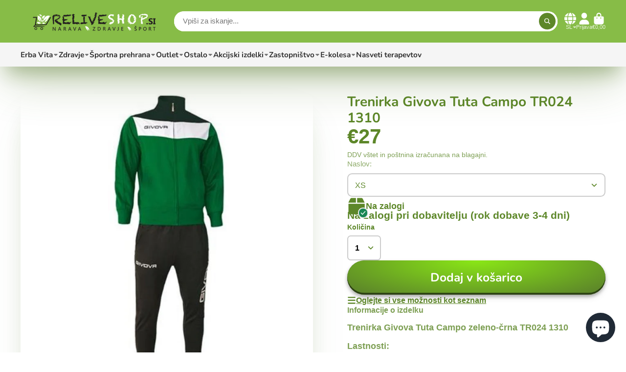

--- FILE ---
content_type: text/html; charset=utf-8
request_url: https://www.reliveshop.si/products/2807
body_size: 49688
content:
<!doctype html>
<html class="no-js" lang="sl">
  <head>
    <meta charset="utf-8">
    <meta http-equiv="X-UA-Compatible" content="IE=edge">
    <meta name="viewport" content="width=device-width,initial-scale=1">
    <meta name="theme-color" content="">
    <link rel="canonical" href="https://www.reliveshop.si/products/2807">
    <link rel="preconnect" href="https://cdn.shopify.com" crossorigin><link rel="preconnect" href="https://fonts.shopifycdn.com" crossorigin><title>
      Trenirka Givova Tuta Campo TR024 1310 &ndash; Reliveshop</title>

    
      <meta name="description" content="Trenirka Givova Tuta Campo zeleno-črna TR024 1310 Lastnosti: Givova trening trenirka iz poliestra. Pulover z zadrgo in žepi. Hlače z robovi in ​​razporki. Material : 100% poliester">
    

    

<meta property="og:site_name" content="Reliveshop">
<meta property="og:url" content="https://www.reliveshop.si/products/2807">
<meta property="og:title" content="Trenirka Givova Tuta Campo TR024 1310">
<meta property="og:type" content="product">
<meta property="og:description" content="Trenirka Givova Tuta Campo zeleno-črna TR024 1310 Lastnosti: Givova trening trenirka iz poliestra. Pulover z zadrgo in žepi. Hlače z robovi in ​​razporki. Material : 100% poliester"><meta property="og:image" content="http://www.reliveshop.si/cdn/shop/products/xlarge_clean_99025ae1-2eed-4a27-8da6-281d75215f0d.jpg?v=1681751897">
  <meta property="og:image:secure_url" content="https://www.reliveshop.si/cdn/shop/products/xlarge_clean_99025ae1-2eed-4a27-8da6-281d75215f0d.jpg?v=1681751897">
  <meta property="og:image:width" content="800">
  <meta property="og:image:height" content="800"><meta property="og:price:amount" content="27,00">
  <meta property="og:price:currency" content="EUR"><meta name="twitter:card" content="summary_large_image">
<meta name="twitter:title" content="Trenirka Givova Tuta Campo TR024 1310">
<meta name="twitter:description" content="Trenirka Givova Tuta Campo zeleno-črna TR024 1310 Lastnosti: Givova trening trenirka iz poliestra. Pulover z zadrgo in žepi. Hlače z robovi in ​​razporki. Material : 100% poliester">


    <script>window.performance && window.performance.mark && window.performance.mark('shopify.content_for_header.start');</script><meta id="shopify-digital-wallet" name="shopify-digital-wallet" content="/6917685284/digital_wallets/dialog">
<meta name="shopify-checkout-api-token" content="2432cf33efcfad4a9ee024a3a7ba4c6d">
<meta id="in-context-paypal-metadata" data-shop-id="6917685284" data-venmo-supported="false" data-environment="production" data-locale="en_US" data-paypal-v4="true" data-currency="EUR">
<link rel="alternate" hreflang="x-default" href="https://www.reliveshop.si/products/2807">
<link rel="alternate" hreflang="sl" href="https://www.reliveshop.si/products/2807">
<link rel="alternate" hreflang="hr" href="https://www.reliveshop.si/hr/products/2807">
<link rel="alternate" hreflang="en" href="https://www.reliveshop.si/en/products/2807">
<link rel="alternate" hreflang="hr-HR" href="https://www.reliveshop.si/hr-hr/products/2807">
<link rel="alternate" type="application/json+oembed" href="https://www.reliveshop.si/products/2807.oembed">
<script async="async" src="/checkouts/internal/preloads.js?locale=sl-SI"></script>
<script id="shopify-features" type="application/json">{"accessToken":"2432cf33efcfad4a9ee024a3a7ba4c6d","betas":["rich-media-storefront-analytics"],"domain":"www.reliveshop.si","predictiveSearch":true,"shopId":6917685284,"locale":"sl"}</script>
<script>var Shopify = Shopify || {};
Shopify.shop = "reliveshop.myshopify.com";
Shopify.locale = "sl";
Shopify.currency = {"active":"EUR","rate":"1.0"};
Shopify.country = "SI";
Shopify.theme = {"name":"ShowTime - 5.11.2024","id":173862945103,"schema_name":"ShowTime","schema_version":"7.13.8","theme_store_id":687,"role":"main"};
Shopify.theme.handle = "null";
Shopify.theme.style = {"id":null,"handle":null};
Shopify.cdnHost = "www.reliveshop.si/cdn";
Shopify.routes = Shopify.routes || {};
Shopify.routes.root = "/";</script>
<script type="module">!function(o){(o.Shopify=o.Shopify||{}).modules=!0}(window);</script>
<script>!function(o){function n(){var o=[];function n(){o.push(Array.prototype.slice.apply(arguments))}return n.q=o,n}var t=o.Shopify=o.Shopify||{};t.loadFeatures=n(),t.autoloadFeatures=n()}(window);</script>
<script id="shop-js-analytics" type="application/json">{"pageType":"product"}</script>
<script defer="defer" async type="module" src="//www.reliveshop.si/cdn/shopifycloud/shop-js/modules/v2/client.init-shop-cart-sync_CG-L-Qzi.en.esm.js"></script>
<script defer="defer" async type="module" src="//www.reliveshop.si/cdn/shopifycloud/shop-js/modules/v2/chunk.common_B8yXDTDb.esm.js"></script>
<script type="module">
  await import("//www.reliveshop.si/cdn/shopifycloud/shop-js/modules/v2/client.init-shop-cart-sync_CG-L-Qzi.en.esm.js");
await import("//www.reliveshop.si/cdn/shopifycloud/shop-js/modules/v2/chunk.common_B8yXDTDb.esm.js");

  window.Shopify.SignInWithShop?.initShopCartSync?.({"fedCMEnabled":true,"windoidEnabled":true});

</script>
<script>(function() {
  var isLoaded = false;
  function asyncLoad() {
    if (isLoaded) return;
    isLoaded = true;
    var urls = ["\/\/www.powr.io\/powr.js?powr-token=reliveshop.myshopify.com\u0026external-type=shopify\u0026shop=reliveshop.myshopify.com","https:\/\/gcc.metizapps.com\/assets\/js\/app.js?shop=reliveshop.myshopify.com","https:\/\/script.pop-convert.com\/new-micro\/production.pc.min.js?unique_id=reliveshop.myshopify.com\u0026shop=reliveshop.myshopify.com","https:\/\/cdn.s3.pop-convert.com\/pcjs.production.min.js?unique_id=reliveshop.myshopify.com\u0026shop=reliveshop.myshopify.com"];
    for (var i = 0; i < urls.length; i++) {
      var s = document.createElement('script');
      s.type = 'text/javascript';
      s.async = true;
      s.src = urls[i];
      var x = document.getElementsByTagName('script')[0];
      x.parentNode.insertBefore(s, x);
    }
  };
  if(window.attachEvent) {
    window.attachEvent('onload', asyncLoad);
  } else {
    window.addEventListener('load', asyncLoad, false);
  }
})();</script>
<script id="__st">var __st={"a":6917685284,"offset":3600,"reqid":"64cafb38-c154-4676-af28-866940110c43-1768254397","pageurl":"www.reliveshop.si\/products\/2807","u":"75c273aa97da","p":"product","rtyp":"product","rid":8375146709327};</script>
<script>window.ShopifyPaypalV4VisibilityTracking = true;</script>
<script id="captcha-bootstrap">!function(){'use strict';const t='contact',e='account',n='new_comment',o=[[t,t],['blogs',n],['comments',n],[t,'customer']],c=[[e,'customer_login'],[e,'guest_login'],[e,'recover_customer_password'],[e,'create_customer']],r=t=>t.map((([t,e])=>`form[action*='/${t}']:not([data-nocaptcha='true']) input[name='form_type'][value='${e}']`)).join(','),a=t=>()=>t?[...document.querySelectorAll(t)].map((t=>t.form)):[];function s(){const t=[...o],e=r(t);return a(e)}const i='password',u='form_key',d=['recaptcha-v3-token','g-recaptcha-response','h-captcha-response',i],f=()=>{try{return window.sessionStorage}catch{return}},m='__shopify_v',_=t=>t.elements[u];function p(t,e,n=!1){try{const o=window.sessionStorage,c=JSON.parse(o.getItem(e)),{data:r}=function(t){const{data:e,action:n}=t;return t[m]||n?{data:e,action:n}:{data:t,action:n}}(c);for(const[e,n]of Object.entries(r))t.elements[e]&&(t.elements[e].value=n);n&&o.removeItem(e)}catch(o){console.error('form repopulation failed',{error:o})}}const l='form_type',E='cptcha';function T(t){t.dataset[E]=!0}const w=window,h=w.document,L='Shopify',v='ce_forms',y='captcha';let A=!1;((t,e)=>{const n=(g='f06e6c50-85a8-45c8-87d0-21a2b65856fe',I='https://cdn.shopify.com/shopifycloud/storefront-forms-hcaptcha/ce_storefront_forms_captcha_hcaptcha.v1.5.2.iife.js',D={infoText:'Zaščiteno s hCaptcha',privacyText:'Zasebnost',termsText:'Pogoji'},(t,e,n)=>{const o=w[L][v],c=o.bindForm;if(c)return c(t,g,e,D).then(n);var r;o.q.push([[t,g,e,D],n]),r=I,A||(h.body.append(Object.assign(h.createElement('script'),{id:'captcha-provider',async:!0,src:r})),A=!0)});var g,I,D;w[L]=w[L]||{},w[L][v]=w[L][v]||{},w[L][v].q=[],w[L][y]=w[L][y]||{},w[L][y].protect=function(t,e){n(t,void 0,e),T(t)},Object.freeze(w[L][y]),function(t,e,n,w,h,L){const[v,y,A,g]=function(t,e,n){const i=e?o:[],u=t?c:[],d=[...i,...u],f=r(d),m=r(i),_=r(d.filter((([t,e])=>n.includes(e))));return[a(f),a(m),a(_),s()]}(w,h,L),I=t=>{const e=t.target;return e instanceof HTMLFormElement?e:e&&e.form},D=t=>v().includes(t);t.addEventListener('submit',(t=>{const e=I(t);if(!e)return;const n=D(e)&&!e.dataset.hcaptchaBound&&!e.dataset.recaptchaBound,o=_(e),c=g().includes(e)&&(!o||!o.value);(n||c)&&t.preventDefault(),c&&!n&&(function(t){try{if(!f())return;!function(t){const e=f();if(!e)return;const n=_(t);if(!n)return;const o=n.value;o&&e.removeItem(o)}(t);const e=Array.from(Array(32),(()=>Math.random().toString(36)[2])).join('');!function(t,e){_(t)||t.append(Object.assign(document.createElement('input'),{type:'hidden',name:u})),t.elements[u].value=e}(t,e),function(t,e){const n=f();if(!n)return;const o=[...t.querySelectorAll(`input[type='${i}']`)].map((({name:t})=>t)),c=[...d,...o],r={};for(const[a,s]of new FormData(t).entries())c.includes(a)||(r[a]=s);n.setItem(e,JSON.stringify({[m]:1,action:t.action,data:r}))}(t,e)}catch(e){console.error('failed to persist form',e)}}(e),e.submit())}));const S=(t,e)=>{t&&!t.dataset[E]&&(n(t,e.some((e=>e===t))),T(t))};for(const o of['focusin','change'])t.addEventListener(o,(t=>{const e=I(t);D(e)&&S(e,y())}));const B=e.get('form_key'),M=e.get(l),P=B&&M;t.addEventListener('DOMContentLoaded',(()=>{const t=y();if(P)for(const e of t)e.elements[l].value===M&&p(e,B);[...new Set([...A(),...v().filter((t=>'true'===t.dataset.shopifyCaptcha))])].forEach((e=>S(e,t)))}))}(h,new URLSearchParams(w.location.search),n,t,e,['guest_login'])})(!0,!0)}();</script>
<script integrity="sha256-4kQ18oKyAcykRKYeNunJcIwy7WH5gtpwJnB7kiuLZ1E=" data-source-attribution="shopify.loadfeatures" defer="defer" src="//www.reliveshop.si/cdn/shopifycloud/storefront/assets/storefront/load_feature-a0a9edcb.js" crossorigin="anonymous"></script>
<script data-source-attribution="shopify.dynamic_checkout.dynamic.init">var Shopify=Shopify||{};Shopify.PaymentButton=Shopify.PaymentButton||{isStorefrontPortableWallets:!0,init:function(){window.Shopify.PaymentButton.init=function(){};var t=document.createElement("script");t.src="https://www.reliveshop.si/cdn/shopifycloud/portable-wallets/latest/portable-wallets.sl.js",t.type="module",document.head.appendChild(t)}};
</script>
<script data-source-attribution="shopify.dynamic_checkout.buyer_consent">
  function portableWalletsHideBuyerConsent(e){var t=document.getElementById("shopify-buyer-consent"),n=document.getElementById("shopify-subscription-policy-button");t&&n&&(t.classList.add("hidden"),t.setAttribute("aria-hidden","true"),n.removeEventListener("click",e))}function portableWalletsShowBuyerConsent(e){var t=document.getElementById("shopify-buyer-consent"),n=document.getElementById("shopify-subscription-policy-button");t&&n&&(t.classList.remove("hidden"),t.removeAttribute("aria-hidden"),n.addEventListener("click",e))}window.Shopify?.PaymentButton&&(window.Shopify.PaymentButton.hideBuyerConsent=portableWalletsHideBuyerConsent,window.Shopify.PaymentButton.showBuyerConsent=portableWalletsShowBuyerConsent);
</script>
<script data-source-attribution="shopify.dynamic_checkout.cart.bootstrap">document.addEventListener("DOMContentLoaded",(function(){function t(){return document.querySelector("shopify-accelerated-checkout-cart, shopify-accelerated-checkout")}if(t())Shopify.PaymentButton.init();else{new MutationObserver((function(e,n){t()&&(Shopify.PaymentButton.init(),n.disconnect())})).observe(document.body,{childList:!0,subtree:!0})}}));
</script>
<script id='scb4127' type='text/javascript' async='' src='https://www.reliveshop.si/cdn/shopifycloud/privacy-banner/storefront-banner.js'></script><link id="shopify-accelerated-checkout-styles" rel="stylesheet" media="screen" href="https://www.reliveshop.si/cdn/shopifycloud/portable-wallets/latest/accelerated-checkout-backwards-compat.css" crossorigin="anonymous">
<style id="shopify-accelerated-checkout-cart">
        #shopify-buyer-consent {
  margin-top: 1em;
  display: inline-block;
  width: 100%;
}

#shopify-buyer-consent.hidden {
  display: none;
}

#shopify-subscription-policy-button {
  background: none;
  border: none;
  padding: 0;
  text-decoration: underline;
  font-size: inherit;
  cursor: pointer;
}

#shopify-subscription-policy-button::before {
  box-shadow: none;
}

      </style>

<script>window.performance && window.performance.mark && window.performance.mark('shopify.content_for_header.end');</script>

    

<style data-shopify>
    
    
    
    
    @font-face {
  font-family: Nunito;
  font-weight: 700;
  font-style: normal;
  font-display: swap;
  src: url("//www.reliveshop.si/cdn/fonts/nunito/nunito_n7.37cf9b8cf43b3322f7e6e13ad2aad62ab5dc9109.woff2") format("woff2"),
       url("//www.reliveshop.si/cdn/fonts/nunito/nunito_n7.45cfcfadc6630011252d54d5f5a2c7c98f60d5de.woff") format("woff");
}


    :root {
    --font-body-family: Helvetica, Arial, sans-serif;
    --font-body-style: normal;
    --font-body-weight: 400;
    --font-body-weight-bold: 700;

    --font-heading-family: Nunito, sans-serif;
    --font-heading-style: normal;
    --font-heading-weight: 700;

    --font-scale: 1.0;

    
    --color-g-text: #5d8729;--color-g-text-alpha-80: rgba(80, 115, 35, 0.8);
    --color-g-text-alpha-70: rgba(80, 115, 35, 0.7);
    --color-g-text-alpha-50: rgba(80, 115, 35, 0.5);
    --color-g-text-alpha-60: rgba(80, 115, 35, 0.6);
    --color-g-text-alpha-40: rgba(80, 115, 35, 0.4);
    --color-g-text-alpha-30: rgba(80, 115, 35, 0.3);
    --color-g-text-alpha-20: rgba(80, 115, 35, 0.2);
    --color-g-text-alpha-10: rgba(80, 115, 35, 0.1);

    --color-g-bg: #ffffff;
    --color-g-bg-d5: #f2f2f2;
    --color-g-bg-d15: #e6e6e6;
    --color-g-bg-alpha-0: rgba(255, 255, 255, 0);
    --color-g-bg-alpha-70: rgba(255, 255, 255, 0.7);
    --color-g-bg-border: #cccccc;
    --color-g-fg: #ffffff;
    --color-g-fg-alpha-70: rgba(255, 255, 255, 0.7);
    --color-g-fg-alpha-50: rgba(255, 255, 255, 0.5);
    --color-g-fg-d10: #e6e6e6;
    --color-g-fg-d20: #cccccc;
    --color-g-accent: #5d8729;
    --color-g-sale: #B12704;
    --color-g-warning: #fd7e14;
    --color-g-success: #198754;
    --color-g-danger: #dc3545;
    --color-g-star-rating: #FFA41C;

    --color-g-button-text: #ffffff;
    --color-g-button-bg: #5d8729;
    --color-g-button-bg-hover: #507323;
    --color-g-button-shadow-l1: rgba(12, 18, 5, 0.3);
    --color-g-button-shadow-l2: rgba(12, 18, 5, 0.15);
    --color-g-button-shadow-l3: #2c4114;
    --color-g-button-bg-gradient: #8ae716;

    --color-g-button-buy-it-now-text: #000;
    --color-g-button-buy-it-now-bg: #feaa2c;
    --color-g-button-buy-it-now-bg-hover: #fea013;

    --color-g-product-badge-sale: #DC3545;
    --color-g-product-badge-sold-out: #7D959F;

    --border-radius-base: 1.125rem;
    --border-radius-inner: 0.7rem;
    --border-radius-sm: 0.25rem;
    --transition-base: 0.3s;

    --box-shadow-large: rgb(50 50 93 / 25%) 0px 50px 100px -20px, rgb(0 0 0 / 30%) 0px 30px 60px -30px;

    --container-width: 1400px;
    --container-spacer: min(3rem, 5vw);
    /* --glob-gutter: clamp(3vw, 1.4rem, 30px); */
    --glob-gutter: min(3vw, 1.4rem);
    }
</style><link rel="preload" as="font" href="//www.reliveshop.si/cdn/fonts/nunito/nunito_n7.37cf9b8cf43b3322f7e6e13ad2aad62ab5dc9109.woff2" type="font/woff2" crossorigin><script>
      document.documentElement.className = document.documentElement.className.replace('no-js', 'js');
      if (Shopify.designMode) {
        document.documentElement.classList.add('shopify-design-mode');
      }
      function lazyImageOnLoad(img) {
        img.setAttribute('loaded', '');
      }
    </script>

  
  <link href="//www.reliveshop.si/cdn/shop/t/29/assets/core.css?v=3010862607981252991730796663" rel="stylesheet" type="text/css" media="all" />

  
  <script src="https://cdn.shopify.com/extensions/7bc9bb47-adfa-4267-963e-cadee5096caf/inbox-1252/assets/inbox-chat-loader.js" type="text/javascript" defer="defer"></script>
<link href="https://monorail-edge.shopifysvc.com" rel="dns-prefetch">
<script>(function(){if ("sendBeacon" in navigator && "performance" in window) {try {var session_token_from_headers = performance.getEntriesByType('navigation')[0].serverTiming.find(x => x.name == '_s').description;} catch {var session_token_from_headers = undefined;}var session_cookie_matches = document.cookie.match(/_shopify_s=([^;]*)/);var session_token_from_cookie = session_cookie_matches && session_cookie_matches.length === 2 ? session_cookie_matches[1] : "";var session_token = session_token_from_headers || session_token_from_cookie || "";function handle_abandonment_event(e) {var entries = performance.getEntries().filter(function(entry) {return /monorail-edge.shopifysvc.com/.test(entry.name);});if (!window.abandonment_tracked && entries.length === 0) {window.abandonment_tracked = true;var currentMs = Date.now();var navigation_start = performance.timing.navigationStart;var payload = {shop_id: 6917685284,url: window.location.href,navigation_start,duration: currentMs - navigation_start,session_token,page_type: "product"};window.navigator.sendBeacon("https://monorail-edge.shopifysvc.com/v1/produce", JSON.stringify({schema_id: "online_store_buyer_site_abandonment/1.1",payload: payload,metadata: {event_created_at_ms: currentMs,event_sent_at_ms: currentMs}}));}}window.addEventListener('pagehide', handle_abandonment_event);}}());</script>
<script id="web-pixels-manager-setup">(function e(e,d,r,n,o){if(void 0===o&&(o={}),!Boolean(null===(a=null===(i=window.Shopify)||void 0===i?void 0:i.analytics)||void 0===a?void 0:a.replayQueue)){var i,a;window.Shopify=window.Shopify||{};var t=window.Shopify;t.analytics=t.analytics||{};var s=t.analytics;s.replayQueue=[],s.publish=function(e,d,r){return s.replayQueue.push([e,d,r]),!0};try{self.performance.mark("wpm:start")}catch(e){}var l=function(){var e={modern:/Edge?\/(1{2}[4-9]|1[2-9]\d|[2-9]\d{2}|\d{4,})\.\d+(\.\d+|)|Firefox\/(1{2}[4-9]|1[2-9]\d|[2-9]\d{2}|\d{4,})\.\d+(\.\d+|)|Chrom(ium|e)\/(9{2}|\d{3,})\.\d+(\.\d+|)|(Maci|X1{2}).+ Version\/(15\.\d+|(1[6-9]|[2-9]\d|\d{3,})\.\d+)([,.]\d+|)( \(\w+\)|)( Mobile\/\w+|) Safari\/|Chrome.+OPR\/(9{2}|\d{3,})\.\d+\.\d+|(CPU[ +]OS|iPhone[ +]OS|CPU[ +]iPhone|CPU IPhone OS|CPU iPad OS)[ +]+(15[._]\d+|(1[6-9]|[2-9]\d|\d{3,})[._]\d+)([._]\d+|)|Android:?[ /-](13[3-9]|1[4-9]\d|[2-9]\d{2}|\d{4,})(\.\d+|)(\.\d+|)|Android.+Firefox\/(13[5-9]|1[4-9]\d|[2-9]\d{2}|\d{4,})\.\d+(\.\d+|)|Android.+Chrom(ium|e)\/(13[3-9]|1[4-9]\d|[2-9]\d{2}|\d{4,})\.\d+(\.\d+|)|SamsungBrowser\/([2-9]\d|\d{3,})\.\d+/,legacy:/Edge?\/(1[6-9]|[2-9]\d|\d{3,})\.\d+(\.\d+|)|Firefox\/(5[4-9]|[6-9]\d|\d{3,})\.\d+(\.\d+|)|Chrom(ium|e)\/(5[1-9]|[6-9]\d|\d{3,})\.\d+(\.\d+|)([\d.]+$|.*Safari\/(?![\d.]+ Edge\/[\d.]+$))|(Maci|X1{2}).+ Version\/(10\.\d+|(1[1-9]|[2-9]\d|\d{3,})\.\d+)([,.]\d+|)( \(\w+\)|)( Mobile\/\w+|) Safari\/|Chrome.+OPR\/(3[89]|[4-9]\d|\d{3,})\.\d+\.\d+|(CPU[ +]OS|iPhone[ +]OS|CPU[ +]iPhone|CPU IPhone OS|CPU iPad OS)[ +]+(10[._]\d+|(1[1-9]|[2-9]\d|\d{3,})[._]\d+)([._]\d+|)|Android:?[ /-](13[3-9]|1[4-9]\d|[2-9]\d{2}|\d{4,})(\.\d+|)(\.\d+|)|Mobile Safari.+OPR\/([89]\d|\d{3,})\.\d+\.\d+|Android.+Firefox\/(13[5-9]|1[4-9]\d|[2-9]\d{2}|\d{4,})\.\d+(\.\d+|)|Android.+Chrom(ium|e)\/(13[3-9]|1[4-9]\d|[2-9]\d{2}|\d{4,})\.\d+(\.\d+|)|Android.+(UC? ?Browser|UCWEB|U3)[ /]?(15\.([5-9]|\d{2,})|(1[6-9]|[2-9]\d|\d{3,})\.\d+)\.\d+|SamsungBrowser\/(5\.\d+|([6-9]|\d{2,})\.\d+)|Android.+MQ{2}Browser\/(14(\.(9|\d{2,})|)|(1[5-9]|[2-9]\d|\d{3,})(\.\d+|))(\.\d+|)|K[Aa][Ii]OS\/(3\.\d+|([4-9]|\d{2,})\.\d+)(\.\d+|)/},d=e.modern,r=e.legacy,n=navigator.userAgent;return n.match(d)?"modern":n.match(r)?"legacy":"unknown"}(),u="modern"===l?"modern":"legacy",c=(null!=n?n:{modern:"",legacy:""})[u],f=function(e){return[e.baseUrl,"/wpm","/b",e.hashVersion,"modern"===e.buildTarget?"m":"l",".js"].join("")}({baseUrl:d,hashVersion:r,buildTarget:u}),m=function(e){var d=e.version,r=e.bundleTarget,n=e.surface,o=e.pageUrl,i=e.monorailEndpoint;return{emit:function(e){var a=e.status,t=e.errorMsg,s=(new Date).getTime(),l=JSON.stringify({metadata:{event_sent_at_ms:s},events:[{schema_id:"web_pixels_manager_load/3.1",payload:{version:d,bundle_target:r,page_url:o,status:a,surface:n,error_msg:t},metadata:{event_created_at_ms:s}}]});if(!i)return console&&console.warn&&console.warn("[Web Pixels Manager] No Monorail endpoint provided, skipping logging."),!1;try{return self.navigator.sendBeacon.bind(self.navigator)(i,l)}catch(e){}var u=new XMLHttpRequest;try{return u.open("POST",i,!0),u.setRequestHeader("Content-Type","text/plain"),u.send(l),!0}catch(e){return console&&console.warn&&console.warn("[Web Pixels Manager] Got an unhandled error while logging to Monorail."),!1}}}}({version:r,bundleTarget:l,surface:e.surface,pageUrl:self.location.href,monorailEndpoint:e.monorailEndpoint});try{o.browserTarget=l,function(e){var d=e.src,r=e.async,n=void 0===r||r,o=e.onload,i=e.onerror,a=e.sri,t=e.scriptDataAttributes,s=void 0===t?{}:t,l=document.createElement("script"),u=document.querySelector("head"),c=document.querySelector("body");if(l.async=n,l.src=d,a&&(l.integrity=a,l.crossOrigin="anonymous"),s)for(var f in s)if(Object.prototype.hasOwnProperty.call(s,f))try{l.dataset[f]=s[f]}catch(e){}if(o&&l.addEventListener("load",o),i&&l.addEventListener("error",i),u)u.appendChild(l);else{if(!c)throw new Error("Did not find a head or body element to append the script");c.appendChild(l)}}({src:f,async:!0,onload:function(){if(!function(){var e,d;return Boolean(null===(d=null===(e=window.Shopify)||void 0===e?void 0:e.analytics)||void 0===d?void 0:d.initialized)}()){var d=window.webPixelsManager.init(e)||void 0;if(d){var r=window.Shopify.analytics;r.replayQueue.forEach((function(e){var r=e[0],n=e[1],o=e[2];d.publishCustomEvent(r,n,o)})),r.replayQueue=[],r.publish=d.publishCustomEvent,r.visitor=d.visitor,r.initialized=!0}}},onerror:function(){return m.emit({status:"failed",errorMsg:"".concat(f," has failed to load")})},sri:function(e){var d=/^sha384-[A-Za-z0-9+/=]+$/;return"string"==typeof e&&d.test(e)}(c)?c:"",scriptDataAttributes:o}),m.emit({status:"loading"})}catch(e){m.emit({status:"failed",errorMsg:(null==e?void 0:e.message)||"Unknown error"})}}})({shopId: 6917685284,storefrontBaseUrl: "https://www.reliveshop.si",extensionsBaseUrl: "https://extensions.shopifycdn.com/cdn/shopifycloud/web-pixels-manager",monorailEndpoint: "https://monorail-edge.shopifysvc.com/unstable/produce_batch",surface: "storefront-renderer",enabledBetaFlags: ["2dca8a86","a0d5f9d2"],webPixelsConfigList: [{"id":"1086947663","configuration":"{\"config\":\"{\\\"google_tag_ids\\\":[\\\"G-6FNX14E2NQ\\\",\\\"GT-MQX68PB\\\"],\\\"target_country\\\":\\\"SI\\\",\\\"gtag_events\\\":[{\\\"type\\\":\\\"search\\\",\\\"action_label\\\":[\\\"G-C76ZCXD0J7\\\",\\\"AW-11174681895\\\/AUbjCNjAiOMZEKe6wNAp\\\",\\\"G-6FNX14E2NQ\\\",\\\"AW-11222944919\\\",\\\"AW-11174681895\\\"]},{\\\"type\\\":\\\"begin_checkout\\\",\\\"action_label\\\":[\\\"G-C76ZCXD0J7\\\",\\\"AW-11174681895\\\/GzO-CN7AiOMZEKe6wNAp\\\",\\\"G-6FNX14E2NQ\\\",\\\"AW-11222944919\\\",\\\"AW-11174681895\\\"]},{\\\"type\\\":\\\"view_item\\\",\\\"action_label\\\":[\\\"G-C76ZCXD0J7\\\",\\\"AW-11174681895\\\/mX_OCN2_iOMZEKe6wNAp\\\",\\\"MC-5CJ4CNKMQ2\\\",\\\"G-6FNX14E2NQ\\\",\\\"AW-11222944919\\\",\\\"AW-11174681895\\\"]},{\\\"type\\\":\\\"purchase\\\",\\\"action_label\\\":[\\\"G-C76ZCXD0J7\\\",\\\"AW-11174681895\\\/QJZxCMm9iOMZEKe6wNAp\\\",\\\"MC-5CJ4CNKMQ2\\\",\\\"AW-11174681895\\\/zEe_CMa1oawYEKe6wNAp\\\",\\\"G-6FNX14E2NQ\\\",\\\"AW-11222944919\\\",\\\"AW-11174681895\\\"]},{\\\"type\\\":\\\"page_view\\\",\\\"action_label\\\":[\\\"G-C76ZCXD0J7\\\",\\\"AW-11174681895\\\/IchfCMy9iOMZEKe6wNAp\\\",\\\"MC-5CJ4CNKMQ2\\\",\\\"G-6FNX14E2NQ\\\",\\\"AW-11222944919\\\",\\\"AW-11174681895\\\"]},{\\\"type\\\":\\\"add_payment_info\\\",\\\"action_label\\\":[\\\"G-C76ZCXD0J7\\\",\\\"AW-11174681895\\\/G0tpCOHAiOMZEKe6wNAp\\\",\\\"G-6FNX14E2NQ\\\",\\\"AW-11222944919\\\",\\\"AW-11174681895\\\"]},{\\\"type\\\":\\\"add_to_cart\\\",\\\"action_label\\\":[\\\"G-C76ZCXD0J7\\\",\\\"AW-11174681895\\\/d1hVCNvAiOMZEKe6wNAp\\\",\\\"G-6FNX14E2NQ\\\",\\\"AW-11222944919\\\",\\\"AW-11174681895\\\"]}],\\\"enable_monitoring_mode\\\":false}\"}","eventPayloadVersion":"v1","runtimeContext":"OPEN","scriptVersion":"b2a88bafab3e21179ed38636efcd8a93","type":"APP","apiClientId":1780363,"privacyPurposes":[],"dataSharingAdjustments":{"protectedCustomerApprovalScopes":["read_customer_address","read_customer_email","read_customer_name","read_customer_personal_data","read_customer_phone"]}},{"id":"339968335","configuration":"{\"pixel_id\":\"1869308780004670\",\"pixel_type\":\"facebook_pixel\",\"metaapp_system_user_token\":\"-\"}","eventPayloadVersion":"v1","runtimeContext":"OPEN","scriptVersion":"ca16bc87fe92b6042fbaa3acc2fbdaa6","type":"APP","apiClientId":2329312,"privacyPurposes":["ANALYTICS","MARKETING","SALE_OF_DATA"],"dataSharingAdjustments":{"protectedCustomerApprovalScopes":["read_customer_address","read_customer_email","read_customer_name","read_customer_personal_data","read_customer_phone"]}},{"id":"163545423","eventPayloadVersion":"v1","runtimeContext":"LAX","scriptVersion":"1","type":"CUSTOM","privacyPurposes":["MARKETING"],"name":"Meta pixel (migrated)"},{"id":"shopify-app-pixel","configuration":"{}","eventPayloadVersion":"v1","runtimeContext":"STRICT","scriptVersion":"0450","apiClientId":"shopify-pixel","type":"APP","privacyPurposes":["ANALYTICS","MARKETING"]},{"id":"shopify-custom-pixel","eventPayloadVersion":"v1","runtimeContext":"LAX","scriptVersion":"0450","apiClientId":"shopify-pixel","type":"CUSTOM","privacyPurposes":["ANALYTICS","MARKETING"]}],isMerchantRequest: false,initData: {"shop":{"name":"Reliveshop","paymentSettings":{"currencyCode":"EUR"},"myshopifyDomain":"reliveshop.myshopify.com","countryCode":"SI","storefrontUrl":"https:\/\/www.reliveshop.si"},"customer":null,"cart":null,"checkout":null,"productVariants":[{"price":{"amount":27.0,"currencyCode":"EUR"},"product":{"title":"Trenirka Givova Tuta Campo TR024 1310","vendor":"Givova","id":"8375146709327","untranslatedTitle":"Trenirka Givova Tuta Campo TR024 1310","url":"\/products\/2807","type":"Nogomet"},"id":"46530906194255","image":{"src":"\/\/www.reliveshop.si\/cdn\/shop\/products\/xlarge_clean_99025ae1-2eed-4a27-8da6-281d75215f0d.jpg?v=1681751897"},"sku":"8034044622463","title":"XS","untranslatedTitle":"XS"},{"price":{"amount":27.0,"currencyCode":"EUR"},"product":{"title":"Trenirka Givova Tuta Campo TR024 1310","vendor":"Givova","id":"8375146709327","untranslatedTitle":"Trenirka Givova Tuta Campo TR024 1310","url":"\/products\/2807","type":"Nogomet"},"id":"46530906227023","image":{"src":"\/\/www.reliveshop.si\/cdn\/shop\/products\/xlarge_clean_99025ae1-2eed-4a27-8da6-281d75215f0d.jpg?v=1681751897"},"sku":"8034044622470","title":"S","untranslatedTitle":"S"},{"price":{"amount":27.0,"currencyCode":"EUR"},"product":{"title":"Trenirka Givova Tuta Campo TR024 1310","vendor":"Givova","id":"8375146709327","untranslatedTitle":"Trenirka Givova Tuta Campo TR024 1310","url":"\/products\/2807","type":"Nogomet"},"id":"46530906259791","image":{"src":"\/\/www.reliveshop.si\/cdn\/shop\/products\/xlarge_clean_99025ae1-2eed-4a27-8da6-281d75215f0d.jpg?v=1681751897"},"sku":"8034044622487","title":"M","untranslatedTitle":"M"},{"price":{"amount":27.0,"currencyCode":"EUR"},"product":{"title":"Trenirka Givova Tuta Campo TR024 1310","vendor":"Givova","id":"8375146709327","untranslatedTitle":"Trenirka Givova Tuta Campo TR024 1310","url":"\/products\/2807","type":"Nogomet"},"id":"46530906292559","image":{"src":"\/\/www.reliveshop.si\/cdn\/shop\/products\/xlarge_clean_99025ae1-2eed-4a27-8da6-281d75215f0d.jpg?v=1681751897"},"sku":"8034044622494","title":"L","untranslatedTitle":"L"},{"price":{"amount":27.0,"currencyCode":"EUR"},"product":{"title":"Trenirka Givova Tuta Campo TR024 1310","vendor":"Givova","id":"8375146709327","untranslatedTitle":"Trenirka Givova Tuta Campo TR024 1310","url":"\/products\/2807","type":"Nogomet"},"id":"46530906325327","image":{"src":"\/\/www.reliveshop.si\/cdn\/shop\/products\/xlarge_clean_99025ae1-2eed-4a27-8da6-281d75215f0d.jpg?v=1681751897"},"sku":"8034044622500","title":"XL","untranslatedTitle":"XL"},{"price":{"amount":27.0,"currencyCode":"EUR"},"product":{"title":"Trenirka Givova Tuta Campo TR024 1310","vendor":"Givova","id":"8375146709327","untranslatedTitle":"Trenirka Givova Tuta Campo TR024 1310","url":"\/products\/2807","type":"Nogomet"},"id":"46530906358095","image":{"src":"\/\/www.reliveshop.si\/cdn\/shop\/products\/xlarge_clean_99025ae1-2eed-4a27-8da6-281d75215f0d.jpg?v=1681751897"},"sku":"8034044622517","title":"2XL","untranslatedTitle":"2XL"},{"price":{"amount":27.0,"currencyCode":"EUR"},"product":{"title":"Trenirka Givova Tuta Campo TR024 1310","vendor":"Givova","id":"8375146709327","untranslatedTitle":"Trenirka Givova Tuta Campo TR024 1310","url":"\/products\/2807","type":"Nogomet"},"id":"46530906390863","image":{"src":"\/\/www.reliveshop.si\/cdn\/shop\/products\/xlarge_clean_99025ae1-2eed-4a27-8da6-281d75215f0d.jpg?v=1681751897"},"sku":"8034044622449","title":"3XS","untranslatedTitle":"3XS"},{"price":{"amount":27.0,"currencyCode":"EUR"},"product":{"title":"Trenirka Givova Tuta Campo TR024 1310","vendor":"Givova","id":"8375146709327","untranslatedTitle":"Trenirka Givova Tuta Campo TR024 1310","url":"\/products\/2807","type":"Nogomet"},"id":"46530906423631","image":{"src":"\/\/www.reliveshop.si\/cdn\/shop\/products\/xlarge_clean_99025ae1-2eed-4a27-8da6-281d75215f0d.jpg?v=1681751897"},"sku":"8034044622456","title":"2XS","untranslatedTitle":"2XS"},{"price":{"amount":27.0,"currencyCode":"EUR"},"product":{"title":"Trenirka Givova Tuta Campo TR024 1310","vendor":"Givova","id":"8375146709327","untranslatedTitle":"Trenirka Givova Tuta Campo TR024 1310","url":"\/products\/2807","type":"Nogomet"},"id":"46530906456399","image":{"src":"\/\/www.reliveshop.si\/cdn\/shop\/products\/xlarge_clean_99025ae1-2eed-4a27-8da6-281d75215f0d.jpg?v=1681751897"},"sku":"8034044622432","title":"4XS","untranslatedTitle":"4XS"}],"purchasingCompany":null},},"https://www.reliveshop.si/cdn","7cecd0b6w90c54c6cpe92089d5m57a67346",{"modern":"","legacy":""},{"shopId":"6917685284","storefrontBaseUrl":"https:\/\/www.reliveshop.si","extensionBaseUrl":"https:\/\/extensions.shopifycdn.com\/cdn\/shopifycloud\/web-pixels-manager","surface":"storefront-renderer","enabledBetaFlags":"[\"2dca8a86\", \"a0d5f9d2\"]","isMerchantRequest":"false","hashVersion":"7cecd0b6w90c54c6cpe92089d5m57a67346","publish":"custom","events":"[[\"page_viewed\",{}],[\"product_viewed\",{\"productVariant\":{\"price\":{\"amount\":27.0,\"currencyCode\":\"EUR\"},\"product\":{\"title\":\"Trenirka Givova Tuta Campo TR024 1310\",\"vendor\":\"Givova\",\"id\":\"8375146709327\",\"untranslatedTitle\":\"Trenirka Givova Tuta Campo TR024 1310\",\"url\":\"\/products\/2807\",\"type\":\"Nogomet\"},\"id\":\"46530906194255\",\"image\":{\"src\":\"\/\/www.reliveshop.si\/cdn\/shop\/products\/xlarge_clean_99025ae1-2eed-4a27-8da6-281d75215f0d.jpg?v=1681751897\"},\"sku\":\"8034044622463\",\"title\":\"XS\",\"untranslatedTitle\":\"XS\"}}]]"});</script><script>
  window.ShopifyAnalytics = window.ShopifyAnalytics || {};
  window.ShopifyAnalytics.meta = window.ShopifyAnalytics.meta || {};
  window.ShopifyAnalytics.meta.currency = 'EUR';
  var meta = {"product":{"id":8375146709327,"gid":"gid:\/\/shopify\/Product\/8375146709327","vendor":"Givova","type":"Nogomet","handle":"2807","variants":[{"id":46530906194255,"price":2700,"name":"Trenirka Givova Tuta Campo TR024 1310 - XS","public_title":"XS","sku":"8034044622463"},{"id":46530906227023,"price":2700,"name":"Trenirka Givova Tuta Campo TR024 1310 - S","public_title":"S","sku":"8034044622470"},{"id":46530906259791,"price":2700,"name":"Trenirka Givova Tuta Campo TR024 1310 - M","public_title":"M","sku":"8034044622487"},{"id":46530906292559,"price":2700,"name":"Trenirka Givova Tuta Campo TR024 1310 - L","public_title":"L","sku":"8034044622494"},{"id":46530906325327,"price":2700,"name":"Trenirka Givova Tuta Campo TR024 1310 - XL","public_title":"XL","sku":"8034044622500"},{"id":46530906358095,"price":2700,"name":"Trenirka Givova Tuta Campo TR024 1310 - 2XL","public_title":"2XL","sku":"8034044622517"},{"id":46530906390863,"price":2700,"name":"Trenirka Givova Tuta Campo TR024 1310 - 3XS","public_title":"3XS","sku":"8034044622449"},{"id":46530906423631,"price":2700,"name":"Trenirka Givova Tuta Campo TR024 1310 - 2XS","public_title":"2XS","sku":"8034044622456"},{"id":46530906456399,"price":2700,"name":"Trenirka Givova Tuta Campo TR024 1310 - 4XS","public_title":"4XS","sku":"8034044622432"}],"remote":false},"page":{"pageType":"product","resourceType":"product","resourceId":8375146709327,"requestId":"64cafb38-c154-4676-af28-866940110c43-1768254397"}};
  for (var attr in meta) {
    window.ShopifyAnalytics.meta[attr] = meta[attr];
  }
</script>
<script class="analytics">
  (function () {
    var customDocumentWrite = function(content) {
      var jquery = null;

      if (window.jQuery) {
        jquery = window.jQuery;
      } else if (window.Checkout && window.Checkout.$) {
        jquery = window.Checkout.$;
      }

      if (jquery) {
        jquery('body').append(content);
      }
    };

    var hasLoggedConversion = function(token) {
      if (token) {
        return document.cookie.indexOf('loggedConversion=' + token) !== -1;
      }
      return false;
    }

    var setCookieIfConversion = function(token) {
      if (token) {
        var twoMonthsFromNow = new Date(Date.now());
        twoMonthsFromNow.setMonth(twoMonthsFromNow.getMonth() + 2);

        document.cookie = 'loggedConversion=' + token + '; expires=' + twoMonthsFromNow;
      }
    }

    var trekkie = window.ShopifyAnalytics.lib = window.trekkie = window.trekkie || [];
    if (trekkie.integrations) {
      return;
    }
    trekkie.methods = [
      'identify',
      'page',
      'ready',
      'track',
      'trackForm',
      'trackLink'
    ];
    trekkie.factory = function(method) {
      return function() {
        var args = Array.prototype.slice.call(arguments);
        args.unshift(method);
        trekkie.push(args);
        return trekkie;
      };
    };
    for (var i = 0; i < trekkie.methods.length; i++) {
      var key = trekkie.methods[i];
      trekkie[key] = trekkie.factory(key);
    }
    trekkie.load = function(config) {
      trekkie.config = config || {};
      trekkie.config.initialDocumentCookie = document.cookie;
      var first = document.getElementsByTagName('script')[0];
      var script = document.createElement('script');
      script.type = 'text/javascript';
      script.onerror = function(e) {
        var scriptFallback = document.createElement('script');
        scriptFallback.type = 'text/javascript';
        scriptFallback.onerror = function(error) {
                var Monorail = {
      produce: function produce(monorailDomain, schemaId, payload) {
        var currentMs = new Date().getTime();
        var event = {
          schema_id: schemaId,
          payload: payload,
          metadata: {
            event_created_at_ms: currentMs,
            event_sent_at_ms: currentMs
          }
        };
        return Monorail.sendRequest("https://" + monorailDomain + "/v1/produce", JSON.stringify(event));
      },
      sendRequest: function sendRequest(endpointUrl, payload) {
        // Try the sendBeacon API
        if (window && window.navigator && typeof window.navigator.sendBeacon === 'function' && typeof window.Blob === 'function' && !Monorail.isIos12()) {
          var blobData = new window.Blob([payload], {
            type: 'text/plain'
          });

          if (window.navigator.sendBeacon(endpointUrl, blobData)) {
            return true;
          } // sendBeacon was not successful

        } // XHR beacon

        var xhr = new XMLHttpRequest();

        try {
          xhr.open('POST', endpointUrl);
          xhr.setRequestHeader('Content-Type', 'text/plain');
          xhr.send(payload);
        } catch (e) {
          console.log(e);
        }

        return false;
      },
      isIos12: function isIos12() {
        return window.navigator.userAgent.lastIndexOf('iPhone; CPU iPhone OS 12_') !== -1 || window.navigator.userAgent.lastIndexOf('iPad; CPU OS 12_') !== -1;
      }
    };
    Monorail.produce('monorail-edge.shopifysvc.com',
      'trekkie_storefront_load_errors/1.1',
      {shop_id: 6917685284,
      theme_id: 173862945103,
      app_name: "storefront",
      context_url: window.location.href,
      source_url: "//www.reliveshop.si/cdn/s/trekkie.storefront.55c6279c31a6628627b2ba1c5ff367020da294e2.min.js"});

        };
        scriptFallback.async = true;
        scriptFallback.src = '//www.reliveshop.si/cdn/s/trekkie.storefront.55c6279c31a6628627b2ba1c5ff367020da294e2.min.js';
        first.parentNode.insertBefore(scriptFallback, first);
      };
      script.async = true;
      script.src = '//www.reliveshop.si/cdn/s/trekkie.storefront.55c6279c31a6628627b2ba1c5ff367020da294e2.min.js';
      first.parentNode.insertBefore(script, first);
    };
    trekkie.load(
      {"Trekkie":{"appName":"storefront","development":false,"defaultAttributes":{"shopId":6917685284,"isMerchantRequest":null,"themeId":173862945103,"themeCityHash":"5634008507798159619","contentLanguage":"sl","currency":"EUR","eventMetadataId":"cc5a214a-6215-4a9a-846b-d95f83dcacc7"},"isServerSideCookieWritingEnabled":true,"monorailRegion":"shop_domain","enabledBetaFlags":["65f19447"]},"Session Attribution":{},"S2S":{"facebookCapiEnabled":true,"source":"trekkie-storefront-renderer","apiClientId":580111}}
    );

    var loaded = false;
    trekkie.ready(function() {
      if (loaded) return;
      loaded = true;

      window.ShopifyAnalytics.lib = window.trekkie;

      var originalDocumentWrite = document.write;
      document.write = customDocumentWrite;
      try { window.ShopifyAnalytics.merchantGoogleAnalytics.call(this); } catch(error) {};
      document.write = originalDocumentWrite;

      window.ShopifyAnalytics.lib.page(null,{"pageType":"product","resourceType":"product","resourceId":8375146709327,"requestId":"64cafb38-c154-4676-af28-866940110c43-1768254397","shopifyEmitted":true});

      var match = window.location.pathname.match(/checkouts\/(.+)\/(thank_you|post_purchase)/)
      var token = match? match[1]: undefined;
      if (!hasLoggedConversion(token)) {
        setCookieIfConversion(token);
        window.ShopifyAnalytics.lib.track("Viewed Product",{"currency":"EUR","variantId":46530906194255,"productId":8375146709327,"productGid":"gid:\/\/shopify\/Product\/8375146709327","name":"Trenirka Givova Tuta Campo TR024 1310 - XS","price":"27.00","sku":"8034044622463","brand":"Givova","variant":"XS","category":"Nogomet","nonInteraction":true,"remote":false},undefined,undefined,{"shopifyEmitted":true});
      window.ShopifyAnalytics.lib.track("monorail:\/\/trekkie_storefront_viewed_product\/1.1",{"currency":"EUR","variantId":46530906194255,"productId":8375146709327,"productGid":"gid:\/\/shopify\/Product\/8375146709327","name":"Trenirka Givova Tuta Campo TR024 1310 - XS","price":"27.00","sku":"8034044622463","brand":"Givova","variant":"XS","category":"Nogomet","nonInteraction":true,"remote":false,"referer":"https:\/\/www.reliveshop.si\/products\/2807"});
      }
    });


        var eventsListenerScript = document.createElement('script');
        eventsListenerScript.async = true;
        eventsListenerScript.src = "//www.reliveshop.si/cdn/shopifycloud/storefront/assets/shop_events_listener-3da45d37.js";
        document.getElementsByTagName('head')[0].appendChild(eventsListenerScript);

})();</script>
  <script>
  if (!window.ga || (window.ga && typeof window.ga !== 'function')) {
    window.ga = function ga() {
      (window.ga.q = window.ga.q || []).push(arguments);
      if (window.Shopify && window.Shopify.analytics && typeof window.Shopify.analytics.publish === 'function') {
        window.Shopify.analytics.publish("ga_stub_called", {}, {sendTo: "google_osp_migration"});
      }
      console.error("Shopify's Google Analytics stub called with:", Array.from(arguments), "\nSee https://help.shopify.com/manual/promoting-marketing/pixels/pixel-migration#google for more information.");
    };
    if (window.Shopify && window.Shopify.analytics && typeof window.Shopify.analytics.publish === 'function') {
      window.Shopify.analytics.publish("ga_stub_initialized", {}, {sendTo: "google_osp_migration"});
    }
  }
</script>
<script
  defer
  src="https://www.reliveshop.si/cdn/shopifycloud/perf-kit/shopify-perf-kit-3.0.3.min.js"
  data-application="storefront-renderer"
  data-shop-id="6917685284"
  data-render-region="gcp-us-east1"
  data-page-type="product"
  data-theme-instance-id="173862945103"
  data-theme-name="ShowTime"
  data-theme-version="7.13.8"
  data-monorail-region="shop_domain"
  data-resource-timing-sampling-rate="10"
  data-shs="true"
  data-shs-beacon="true"
  data-shs-export-with-fetch="true"
  data-shs-logs-sample-rate="1"
  data-shs-beacon-endpoint="https://www.reliveshop.si/api/collect"
></script>
</head>

  <body><div class="#container" data-main-container>
    <div data-main-container-inner></div>
</div>

<div class="gutter-spacer" data-gutter-spacer></div>

<script>
    window.importModule = (mod) => import(window.theme.modules[mod]);
    const containerElInner = document.querySelector('[data-main-container-inner]');
    const gutterSpacerEl = document.querySelector('[data-gutter-spacer]');
    window.containerInnerWidth = containerElInner.offsetWidth;
    window.gutterWidth = gutterSpacerEl.offsetWidth;
    var globalLoadedStyles = {};
    function loadStyle(style) {
        if(globalLoadedStyles[style.getAttribute('href')]) {
            return;
        }
        globalLoadedStyles[style.getAttribute('href')] = true;
        if(style.media === 'print') {
            style.media = 'all';
        }
    }
    window.global = {
        cartNotificationsEnabled: true
    }
    window.shopUrl = 'https://www.reliveshop.si';
    window.routes = {
        cart_add_url: '/cart/add',
        cart_change_url: '/cart/change',
        cart_update_url: '/cart/update',
        predictive_search_url: '/search/suggest'
    };
    window.dynamicURLs = {
        account: '/account',
        accountLogin: '/account/login',
        accountLogout: '/account/logout',
        accountRegister: '/account/register',
        accountAddresses: '/account/addresses',
        allProductsCollection: '/collections/all',
        cart: '/cart',
        cartAdd: '/cart/add',
        cartChange: '/cart/change',
        cartClear: '/cart/clear',
        cartUpdate: '/cart/update',
        contact: '/contact#contact_form',
        localization: '/localization',
        collections: '/collections',
        predictiveSearch: '/search/suggest',
        productRecommendations: '/recommendations/products',
        root: '/',
        search: '/search'
    };
    window.cartStrings = {
        error: `Prišlo je do napake pri posodabljanju vaše košarice. Poskusite ponovno.`,
        quantityError: `V košarico lahko dodate samo [quantity] artikle`
    };
    window.variantStrings = {
        addToCart: `Dodaj v košarico`,
        soldOut: `Razprodano`,
        unavailable: `Nedosegljiv`,
    };
    window.accessibilityStrings = {
        imageAvailable: `Slika [index] je na voljo v pregledovalniku galerije`,
        shareSuccess: `Povezava kopirana v odložišče`,
        pauseSlideshow: `Pavziraj diaprojekcijo`,
        playSlideshow: `Predvajaj diaprojekcijo`,
    };
    Shopify.money_format = "€{{amount_with_comma_separator}}";
    Shopify.formatMoney = function(cents, format) {
        if (typeof cents == 'string') { cents = cents.replace('.',''); }
        let value = '';
        const placeholderRegex = /\{\{\s*(\w+)\s*\}\}/;
        const formatString = (format || Shopify.money_format);

        function defaultOption(opt, def) {
            return (typeof opt == 'undefined' ? def : opt);
        }

        function formatWithDelimiters(number, precision, thousands, decimal) {
            precision = defaultOption(precision, 2);
            thousands = defaultOption(thousands, ',');
            decimal   = defaultOption(decimal, '.');

            if (isNaN(number) || number == null) { return 0; }

            number = (number/100.0).toFixed(precision);

            const parts   = number.split('.'),
                dollars = parts[0].replace(/(\d)(?=(\d\d\d)+(?!\d))/g, '$1' + thousands),
                cents   = parts[1] ? (decimal + parts[1]) : '';

            return dollars + cents;
        }

        switch(formatString.match(placeholderRegex)[1]) {
            case 'amount':
                value = formatWithDelimiters(cents, 2);
            break;
            case 'amount_no_decimals':
                value = formatWithDelimiters(cents, 0);
            break;
            case 'amount_with_comma_separator':
                value = formatWithDelimiters(cents, 2, '.', ',');
            break;
            case 'amount_no_decimals_with_comma_separator':
                value = formatWithDelimiters(cents, 0, '.', ',');
            break;
            case 'amount_no_decimals_with_space_separator':
                value = formatWithDelimiters(cents, 2, ' ');
            break;
        }

        return formatString.replace(placeholderRegex, value);
    };
    window.theme = {
        modules: {
            Core: `//www.reliveshop.si/cdn/shop/t/29/assets/core.js?v=53300268027283893281730796661`,
            Utils: `//www.reliveshop.si/cdn/shop/t/29/assets/utils.js?v=117391404923668218761730796663`,
            Editor: `//www.reliveshop.si/cdn/shop/t/29/assets/editor.js?14808`,
            Swiper: `//www.reliveshop.si/cdn/shop/t/29/assets/swiper.js?v=103864017367299360021730796661`,
            NoUiSlider: `//www.reliveshop.si/cdn/shop/t/29/assets/no-ui-slider.js?v=61396311834601723231730796661`,
            Plyr: `//www.reliveshop.si/cdn/shop/t/29/assets/plyr.js?v=32605106964212089941730796663`,
            Routes: `//www.reliveshop.si/cdn/shop/t/29/assets/routes.js?14808`,
            GoogleMap: `//www.reliveshop.si/cdn/shop/t/29/assets/google-map.js?v=135056631532838365431730796662`,
            FloatingUI: `//www.reliveshop.si/cdn/shop/t/29/assets/floating-ui.js?v=87087163133554834691730796663`,
            DriftZoom: `//www.reliveshop.si/cdn/shop/t/29/assets/drift-zoom.js?v=125191388362654268931730796663`,
            BrowsingHistoryPromise: `//www.reliveshop.si/cdn/shop/t/29/assets/browsing-history-promise.js?v=105421637721143783721730796661`
        },
        scripts: {
            Popper: 'https://unpkg.com/@popperjs/core@2'
        }
    }
</script>
    <svg display="none" width="0" height="0" version="1.1" xmlns="http://www.w3.org/2000/svg"
    xmlns:xlink="http://www.w3.org/1999/xlink">
  <defs>
    <symbol id="svg-icon-bell" viewbox="0 0 448 512">
      <title>bell</title>
      <path d="M224 0c-17.7 0-32 14.3-32 32l0 19.2C119 66 64 130.6 64 208l0 18.8c0 47-17.3 92.4-48.5 127.6l-7.4 8.3c-8.4
          9.4-10.4 22.9-5.3 34.4S19.4 416 32 416l384 0c12.6 0 24-7.4 29.2-18.9s3.1-25-5.3-34.4l-7.4-8.3C401.3 319.2 384
          273.9 384 226.8l0-18.8c0-77.4-55-142-128-156.8L256 32c0-17.7-14.3-32-32-32zm45.3 493.3c12-12 18.7-28.3
          18.7-45.3l-64 0-64 0c0 17 6.7 33.3 18.7 45.3s28.3 18.7 45.3 18.7s33.3-6.7 45.3-18.7z">
    </symbol>
    <symbol id="svg-icon-user" viewbox="0 0 448 512">
      <title>user</title>
      <path d="M224 256A128 128 0 1 0 224 0a128 128 0 1 0 0 256zm-45.7 48C79.8 304 0 383.8 0 482.3C0 498.7 13.3 512 29.7
          512l388.6 0c16.4 0 29.7-13.3 29.7-29.7C448 383.8 368.2 304 269.7 304l-91.4 0z">
    </symbol>
    <symbol id="svg-icon-minus" viewbox="0 0 448 512">
      <title>minus</title>
      <path d="M432 256c0 17.7-14.3 32-32 32L48 288c-17.7 0-32-14.3-32-32s14.3-32 32-32l352 0c17.7 0 32 14.3 32 32z">
    </symbol>
    <symbol id="svg-icon-plus" viewbox="0 0 448 512">
      <title>plus</title>
      <path d="M256 80c0-17.7-14.3-32-32-32s-32 14.3-32 32l0 144L48 224c-17.7 0-32 14.3-32 32s14.3 32 32 32l144 0 0
          144c0 17.7 14.3 32 32 32s32-14.3 32-32l0-144 144 0c17.7 0 32-14.3 32-32s-14.3-32-32-32l-144 0 0-144z">
    </symbol>
    <symbol id="svg-icon-bars" viewbox="0 0 448 512">
      <title>bars</title>
      <path d="M0 96C0 78.3 14.3 64 32 64l384 0c17.7 0 32 14.3 32 32s-14.3 32-32 32L32 128C14.3 128 0 113.7 0 96zM0
          256c0-17.7 14.3-32 32-32l384 0c17.7 0 32 14.3 32 32s-14.3 32-32 32L32 288c-17.7 0-32-14.3-32-32zM448 416c0
          17.7-14.3 32-32 32L32 448c-17.7 0-32-14.3-32-32s14.3-32 32-32l384 0c17.7 0 32 14.3 32 32z">
    </symbol>
    <symbol id="svg-icon-file-lines" viewbox="0 0 384 512">
      <title>file-lines</title>
      <path d="M64 0C28.7 0 0 28.7 0 64L0 448c0 35.3 28.7 64 64 64l256 0c35.3 0 64-28.7 64-64l0-288-128 0c-17.7
          0-32-14.3-32-32L224 0 64 0zM256 0l0 128 128 0L256 0zM112 256l160 0c8.8 0 16 7.2 16 16s-7.2 16-16 16l-160
          0c-8.8 0-16-7.2-16-16s7.2-16 16-16zm0 64l160 0c8.8 0 16 7.2 16 16s-7.2 16-16 16l-160 0c-8.8
          0-16-7.2-16-16s7.2-16 16-16zm0 64l160 0c8.8 0 16 7.2 16 16s-7.2 16-16 16l-160 0c-8.8 0-16-7.2-16-16s7.2-16
          16-16z">
    </symbol>
    <symbol id="svg-icon-cart-shopping" viewbox="0 0 576 512">
      <title>cart-shopping</title>
      <path d="M0 24C0 10.7 10.7 0 24 0L69.5 0c22 0 41.5 12.8 50.6 32l411 0c26.3 0 45.5 25 38.6 50.4l-41 152.3c-8.5
          31.4-37 53.3-69.5 53.3l-288.5 0 5.4 28.5c2.2 11.3 12.1 19.5 23.6 19.5L488 336c13.3 0 24 10.7 24 24s-10.7 24-24
          24l-288.3 0c-34.6 0-64.3-24.6-70.7-58.5L77.4 54.5c-.7-3.8-4-6.5-7.9-6.5L24 48C10.7 48 0 37.3 0 24zM128 464a48
          48 0 1 1 96 0 48 48 0 1 1 -96 0zm336-48a48 48 0 1 1 0 96 48 48 0 1 1 0-96z">
    </symbol>
    <symbol id="svg-icon-magnifying-glass" viewbox="0 0 512 512">
      <title>magnifying-glass</title>
      <path d="M416 208c0 45.9-14.9 88.3-40 122.7L502.6 457.4c12.5 12.5 12.5 32.8 0 45.3s-32.8 12.5-45.3 0L330.7
          376c-34.4 25.2-76.8 40-122.7 40C93.1 416 0 322.9 0 208S93.1 0 208 0S416 93.1 416 208zM208 352a144 144 0 1 0
          0-288 144 144 0 1 0 0 288z">
    </symbol>
    <symbol id="svg-icon-magnifying-glass-plus" viewbox="0 0 512 512">
      <title>magnifying-glass-plus</title>
      <path d="M416 208c0 45.9-14.9 88.3-40 122.7L502.6 457.4c12.5 12.5 12.5 32.8 0 45.3s-32.8 12.5-45.3 0L330.7
          376c-34.4 25.2-76.8 40-122.7 40C93.1 416 0 322.9 0 208S93.1 0 208 0S416 93.1 416 208zM184 296c0 13.3 10.7 24
          24 24s24-10.7 24-24l0-64 64 0c13.3 0 24-10.7 24-24s-10.7-24-24-24l-64 0 0-64c0-13.3-10.7-24-24-24s-24 10.7-24
          24l0 64-64 0c-13.3 0-24 10.7-24 24s10.7 24 24 24l64 0 0 64z">
    </symbol>
    <symbol id="svg-icon-bag-shopping" viewbox="0 0 448 512">
      <title>bag-shopping</title>
      <path d="M160 112c0-35.3 28.7-64 64-64s64 28.7 64 64l0 48-128 0 0-48zm-48 48l-64 0c-26.5 0-48 21.5-48 48L0 416c0
          53 43 96 96 96l256 0c53 0 96-43 96-96l0-208c0-26.5-21.5-48-48-48l-64 0 0-48C336 50.1 285.9 0 224 0S112 50.1
          112 112l0 48zm24 48a24 24 0 1 1 0 48 24 24 0 1 1 0-48zm152 24a24 24 0 1 1 48 0 24 24 0 1 1 -48 0z">
    </symbol>
    <symbol id="svg-icon-arrow-left" viewbox="0 0 448 512">
      <title>arrow-left</title>
      <path d="M9.4 233.4c-12.5 12.5-12.5 32.8 0 45.3l160 160c12.5 12.5 32.8 12.5 45.3 0s12.5-32.8 0-45.3L109.2 288 416
          288c17.7 0 32-14.3 32-32s-14.3-32-32-32l-306.7 0L214.6 118.6c12.5-12.5 12.5-32.8 0-45.3s-32.8-12.5-45.3 0l-160
          160z">
    </symbol>
    <symbol id="svg-icon-arrow-right" viewbox="0 0 448 512">
      <title>arrow-right</title>
      <path d="M438.6 278.6c12.5-12.5 12.5-32.8 0-45.3l-160-160c-12.5-12.5-32.8-12.5-45.3 0s-12.5 32.8 0 45.3L338.8 224
          32 224c-17.7 0-32 14.3-32 32s14.3 32 32 32l306.7 0L233.4 393.4c-12.5 12.5-12.5 32.8 0 45.3s32.8 12.5 45.3
          0l160-160z">
    </symbol>
    <symbol id="svg-icon-angle-down" viewbox="0 0 448 512">
      <title>angle-down</title>
      <path d="M201.4 374.6c12.5 12.5 32.8 12.5 45.3 0l160-160c12.5-12.5 12.5-32.8 0-45.3s-32.8-12.5-45.3 0L224 306.7
          86.6 169.4c-12.5-12.5-32.8-12.5-45.3 0s-12.5 32.8 0 45.3l160 160z">
    </symbol>
    <symbol id="svg-icon-angle-up" viewbox="0 0 448 512">
      <title>angle-up</title>
      <path d="M201.4 137.4c12.5-12.5 32.8-12.5 45.3 0l160 160c12.5 12.5 12.5 32.8 0 45.3s-32.8 12.5-45.3 0L224 205.3
          86.6 342.6c-12.5 12.5-32.8 12.5-45.3 0s-12.5-32.8 0-45.3l160-160z">
    </symbol>
    <symbol id="svg-icon-angle-right" viewbox="0 0 320 512">
      <title>angle-right</title>
      <path d="M278.6 233.4c12.5 12.5 12.5 32.8 0 45.3l-160 160c-12.5 12.5-32.8 12.5-45.3 0s-12.5-32.8 0-45.3L210.7 256
          73.4 118.6c-12.5-12.5-12.5-32.8 0-45.3s32.8-12.5 45.3 0l160 160z">
    </symbol>
    <symbol id="svg-icon-angle-left" viewbox="0 0 320 512">
      <title>angle-left</title>
      <path d="M41.4 233.4c-12.5 12.5-12.5 32.8 0 45.3l160 160c12.5 12.5 32.8 12.5 45.3 0s12.5-32.8 0-45.3L109.3 256
          246.6 118.6c12.5-12.5 12.5-32.8 0-45.3s-32.8-12.5-45.3 0l-160 160z">
    </symbol>
    <symbol id="svg-icon-globe" viewbox="0 0 512 512">
      <title>globe</title>
      <path d="M352 256c0 22.2-1.2 43.6-3.3 64l-185.3 0c-2.2-20.4-3.3-41.8-3.3-64s1.2-43.6 3.3-64l185.3 0c2.2 20.4 3.3
          41.8 3.3 64zm28.8-64l123.1 0c5.3 20.5 8.1 41.9 8.1 64s-2.8 43.5-8.1 64l-123.1 0c2.1-20.6 3.2-42
          3.2-64s-1.1-43.4-3.2-64zm112.6-32l-116.7 0c-10-63.9-29.8-117.4-55.3-151.6c78.3 20.7 142 77.5 171.9
          151.6zm-149.1 0l-176.6 0c6.1-36.4 15.5-68.6 27-94.7c10.5-23.6 22.2-40.7 33.5-51.5C239.4 3.2 248.7 0 256 0s16.6
          3.2 27.8 13.8c11.3 10.8 23 27.9 33.5 51.5c11.6 26 20.9 58.2 27 94.7zm-209 0L18.6 160C48.6 85.9 112.2 29.1
          190.6 8.4C165.1 42.6 145.3 96.1 135.3 160zM8.1 192l123.1 0c-2.1 20.6-3.2 42-3.2 64s1.1 43.4 3.2 64L8.1 320C2.8
          299.5 0 278.1 0 256s2.8-43.5 8.1-64zM194.7 446.6c-11.6-26-20.9-58.2-27-94.6l176.6 0c-6.1 36.4-15.5 68.6-27
          94.6c-10.5 23.6-22.2 40.7-33.5 51.5C272.6 508.8 263.3 512 256
          512s-16.6-3.2-27.8-13.8c-11.3-10.8-23-27.9-33.5-51.5zM135.3 352c10 63.9 29.8 117.4 55.3 151.6C112.2 482.9 48.6
          426.1 18.6 352l116.7 0zm358.1 0c-30 74.1-93.6 130.9-171.9 151.6c25.5-34.2 45.2-87.7 55.3-151.6l116.7 0z">
    </symbol>
    <symbol id="svg-icon-calendar" viewbox="0 0 448 512">
      <title>calendar</title>
      <path d="M96 32l0 32L48 64C21.5 64 0 85.5 0 112l0 48 448 0 0-48c0-26.5-21.5-48-48-48l-48 0
          0-32c0-17.7-14.3-32-32-32s-32 14.3-32 32l0 32L160 64l0-32c0-17.7-14.3-32-32-32S96 14.3 96 32zM448 192L0 192 0
          464c0 26.5 21.5 48 48 48l352 0c26.5 0 48-21.5 48-48l0-272z">
    </symbol>
    <symbol id="svg-icon-star" viewbox="0 0 576 512">
      <title>star</title>
      <path d="M316.9 18C311.6 7 300.4 0 288.1 0s-23.4 7-28.8 18L195 150.3 51.4 171.5c-12 1.8-22 10.2-25.7 21.7s-.7 24.2
          7.9 32.7L137.8 329 113.2 474.7c-2 12 3 24.2 12.9 31.3s23 8 33.8 2.3l128.3-68.5 128.3 68.5c10.8 5.7 23.9 4.9
          33.8-2.3s14.9-19.3 12.9-31.3L438.5 329 542.7 225.9c8.6-8.5 11.7-21.2 7.9-32.7s-13.7-19.9-25.7-21.7L381.2 150.3
          316.9 18z">
    </symbol>
    <symbol id="svg-icon-star-half" viewbox="0 0 576 512">
      <title>star-half</title>
      <path d="M288 376.4l.1-.1 26.4 14.1 85.2 45.5-16.5-97.6-4.8-28.7 20.7-20.5
          70.1-69.3-96.1-14.2-29.3-4.3-12.9-26.6L288.1 86.9l-.1 .3 0 289.2zm175.1 98.3c2 12-3 24.2-12.9 31.3s-23 8-33.8
          2.3L288.1 439.8 159.8 508.3C149 514 135.9 513.1 126 506s-14.9-19.3-12.9-31.3L137.8 329 33.6
          225.9c-8.6-8.5-11.7-21.2-7.9-32.7s13.7-19.9 25.7-21.7L195 150.3 259.4 18c5.4-11 16.5-18 28.8-18s23.4 7 28.8
          18l64.3 132.3 143.6 21.2c12 1.8 22 10.2 25.7 21.7s.7 24.2-7.9 32.7L438.5 329l24.6 145.7z">
    </symbol>
    <symbol id="svg-icon-check" viewbox="0 0 448 512">
      <title>check</title>
      <path d="M438.6 105.4c12.5 12.5 12.5 32.8 0 45.3l-256 256c-12.5 12.5-32.8 12.5-45.3
          0l-128-128c-12.5-12.5-12.5-32.8 0-45.3s32.8-12.5 45.3 0L160 338.7 393.4 105.4c12.5-12.5 32.8-12.5 45.3 0z">
    </symbol>
    <symbol id="svg-icon-sliders" viewbox="0 0 512 512">
      <title>sliders</title>
      <path d="M0 416c0 17.7 14.3 32 32 32l54.7 0c12.3 28.3 40.5 48 73.3 48s61-19.7 73.3-48L480 448c17.7 0 32-14.3
          32-32s-14.3-32-32-32l-246.7 0c-12.3-28.3-40.5-48-73.3-48s-61 19.7-73.3 48L32 384c-17.7 0-32 14.3-32 32zm128
          0a32 32 0 1 1 64 0 32 32 0 1 1 -64 0zM320 256a32 32 0 1 1 64 0 32 32 0 1 1 -64 0zm32-80c-32.8 0-61 19.7-73.3
          48L32 224c-17.7 0-32 14.3-32 32s14.3 32 32 32l246.7 0c12.3 28.3 40.5 48 73.3 48s61-19.7 73.3-48l54.7 0c17.7 0
          32-14.3 32-32s-14.3-32-32-32l-54.7 0c-12.3-28.3-40.5-48-73.3-48zM192 128a32 32 0 1 1 0-64 32 32 0 1 1 0
          64zm73.3-64C253 35.7 224.8 16 192 16s-61 19.7-73.3 48L32 64C14.3 64 0 78.3 0 96s14.3 32 32 32l86.7 0c12.3 28.3
          40.5 48 73.3 48s61-19.7 73.3-48L480 128c17.7 0 32-14.3 32-32s-14.3-32-32-32L265.3 64z">
    </symbol>
    <symbol id="svg-icon-caret-down" viewbox="0 0 320 512">
      <title>caret-down</title>
      <path d="M137.4 374.6c12.5 12.5 32.8 12.5 45.3 0l128-128c9.2-9.2 11.9-22.9 6.9-34.9s-16.6-19.8-29.6-19.8L32
          192c-12.9 0-24.6 7.8-29.6 19.8s-2.2 25.7 6.9 34.9l128 128z">
    </symbol>
    <symbol id="svg-icon-caret-right" viewbox="0 0 256 512">
      <title>caret-right</title>
      <path d="M246.6 278.6c12.5-12.5 12.5-32.8 0-45.3l-128-128c-9.2-9.2-22.9-11.9-34.9-6.9s-19.8 16.6-19.8 29.6l0 256c0
          12.9 7.8 24.6 19.8 29.6s25.7 2.2 34.9-6.9l128-128z">
    </symbol>
    <symbol id="svg-icon-arrow-square" viewbox="0 0 512 512">
      <title>arrow-square</title>
      <path d="M320 0c-17.7 0-32 14.3-32 32s14.3 32 32 32l82.7 0L201.4 265.4c-12.5 12.5-12.5 32.8 0 45.3s32.8 12.5 45.3
          0L448 109.3l0 82.7c0 17.7 14.3 32 32 32s32-14.3 32-32l0-160c0-17.7-14.3-32-32-32L320 0zM80 32C35.8 32 0 67.8 0
          112L0 432c0 44.2 35.8 80 80 80l320 0c44.2 0 80-35.8 80-80l0-112c0-17.7-14.3-32-32-32s-32 14.3-32 32l0 112c0
          8.8-7.2 16-16 16L80 448c-8.8 0-16-7.2-16-16l0-320c0-8.8 7.2-16 16-16l112 0c17.7 0 32-14.3
          32-32s-14.3-32-32-32L80 32z">
    </symbol>
    <symbol id="svg-icon-x" viewbox="0 0 384 512">
      <title>x</title>
      <path d="M342.6 150.6c12.5-12.5 12.5-32.8 0-45.3s-32.8-12.5-45.3 0L192 210.7 86.6 105.4c-12.5-12.5-32.8-12.5-45.3
          0s-12.5 32.8 0 45.3L146.7 256 41.4 361.4c-12.5 12.5-12.5 32.8 0 45.3s32.8 12.5 45.3 0L192 301.3 297.4
          406.6c12.5 12.5 32.8 12.5 45.3 0s12.5-32.8 0-45.3L237.3 256 342.6 150.6z">
    </symbol>
    <symbol id="svg-icon-exclamation" viewbox="0 0 128 512">
      <title>exclamation</title>
      <path d="M96 64c0-17.7-14.3-32-32-32S32 46.3 32 64l0 256c0 17.7 14.3 32 32 32s32-14.3 32-32L96 64zM64 480a40 40 0
          1 0 0-80 40 40 0 1 0 0 80z">
    </symbol>
    <symbol id="svg-icon-box" viewbox="0 0 448 512">
      <title>box</title>
      <path d="M50.7 58.5L0 160l208 0 0-128L93.7 32C75.5 32 58.9 42.3 50.7 58.5zM240 160l208 0L397.3 58.5C389.1 42.3
          372.5 32 354.3 32L240 32l0 128zm208 32L0 192 0 416c0 35.3 28.7 64 64 64l320 0c35.3 0 64-28.7 64-64l0-224z">
    </symbol>
    <symbol id="svg-icon-pen" viewbox="0 0 512 512">
      <title>pen</title>
      <path d="M362.7 19.3L314.3 67.7 444.3 197.7l48.4-48.4c25-25 25-65.5 0-90.5L453.3 19.3c-25-25-65.5-25-90.5 0zm-71
          71L58.6 323.5c-10.4 10.4-18 23.3-22.2 37.4L1 481.2C-1.5 489.7 .8 498.8 7 505s15.3 8.5 23.7
          6.1l120.3-35.4c14.1-4.2 27-11.8 37.4-22.2L421.7 220.3 291.7 90.3z">
    </symbol>
    <symbol id="svg-icon-box-open" viewbox="0 0 640 512">
      <title>box-open</title>
      <path d="M58.9 42.1c3-6.1 9.6-9.6 16.3-8.7L320 64 564.8 33.4c6.7-.8 13.3 2.7 16.3 8.7l41.7 83.4c9 17.9-.6
          39.6-19.8 45.1L439.6 217.3c-13.9 4-28.8-1.9-36.2-14.3L320 64 236.6 203c-7.4 12.4-22.3 18.3-36.2 14.3L37.1
          170.6c-19.3-5.5-28.8-27.2-19.8-45.1L58.9 42.1zM321.1 128l54.9 91.4c14.9 24.8 44.6 36.6 72.5 28.6L576 211.6l0
          167c0 22-15 41.2-36.4 46.6l-204.1 51c-10.2 2.6-20.9 2.6-31 0l-204.1-51C79 419.7 64 400.5 64 378.5l0-167L191.6
          248c27.8 8 57.6-3.8 72.5-28.6L318.9 128l2.2 0z">
    </symbol>
    <symbol id="svg-icon-store" viewbox="0 0 576 512">
      <title>store</title>
      <path d="M547.6 103.8L490.3 13.1C485.2 5 476.1 0 466.4 0L109.6 0C99.9 0 90.8 5 85.7 13.1L28.3 103.8c-29.6 46.8-3.4
          111.9 51.9 119.4c4 .5 8.1 .8 12.1 .8c26.1 0 49.3-11.4 65.2-29c15.9 17.6 39.1 29 65.2 29c26.1 0 49.3-11.4
          65.2-29c15.9 17.6 39.1 29 65.2 29c26.2 0 49.3-11.4 65.2-29c16 17.6 39.1 29 65.2 29c4.1 0 8.1-.3
          12.1-.8c55.5-7.4 81.8-72.5 52.1-119.4zM499.7 254.9c0 0 0 0-.1 0c-5.3 .7-10.7 1.1-16.2 1.1c-12.4
          0-24.3-1.9-35.4-5.3L448 384l-320 0 0-133.4c-11.2 3.5-23.2 5.4-35.6 5.4c-5.5 0-11-.4-16.3-1.1l-.1
          0c-4.1-.6-8.1-1.3-12-2.3L64 384l0 64c0 35.3 28.7 64 64 64l320 0c35.3 0 64-28.7 64-64l0-64 0-131.4c-4 1-8
          1.8-12.3 2.3z">
    </symbol>
    <symbol id="svg-icon-location-dot" viewbox="0 0 384 512">
      <title>location-dot</title>
      <path d="M215.7 499.2C267 435 384 279.4 384 192C384 86 298 0 192 0S0 86 0 192c0 87.4 117 243 168.3 307.2c12.3 15.3
          35.1 15.3 47.4 0zM192 128a64 64 0 1 1 0 128 64 64 0 1 1 0-128z">
    </symbol>
    <symbol id="svg-icon-trash" viewbox="0 0 448 512">
      <title>trash</title>
      <path d="M135.2 17.7L128 32 32 32C14.3 32 0 46.3 0 64S14.3 96 32 96l384 0c17.7 0 32-14.3 32-32s-14.3-32-32-32l-96
          0-7.2-14.3C307.4 6.8 296.3 0 284.2 0L163.8 0c-12.1 0-23.2 6.8-28.6 17.7zM416 128L32 128 53.2 467c1.6 25.3 22.6
          45 47.9 45l245.8 0c25.3 0 46.3-19.7 47.9-45L416 128z">
    </symbol>
    <symbol id="svg-icon-circle-play" viewbox="0 0 512 512">
      <title>circle-play</title>
      <path d="M0 256a256 256 0 1 1 512 0A256 256 0 1 1 0 256zM188.3 147.1c-7.6 4.2-12.3 12.3-12.3 20.9l0 176c0 8.7 4.7
          16.7 12.3 20.9s16.8 4.1 24.3-.5l144-88c7.1-4.4 11.5-12.1
          11.5-20.5s-4.4-16.1-11.5-20.5l-144-88c-7.4-4.5-16.7-4.7-24.3-.5z">
    </symbol>
    <symbol id="svg-icon-cube" viewbox="0 0 512 512">
      <title>cube</title>
      <path d="M234.5 5.7c13.9-5 29.1-5 43.1 0l192 68.6C495 83.4 512 107.5 512 134.6l0 242.9c0 27-17 51.2-42.5 60.3l-192
          68.6c-13.9 5-29.1 5-43.1 0l-192-68.6C17 428.6 0 404.5 0 377.4L0 134.6c0-27 17-51.2 42.5-60.3l192-68.6zM256
          66L82.3 128 256 190l173.7-62L256 66zm32 368.6l160-57.1 0-188L288 246.6l0 188z">
    </symbol>
    <symbol id="svg-icon-play" viewbox="0 0 384 512">
      <title>play</title>
      <path d="M73 39c-14.8-9.1-33.4-9.4-48.5-.9S0 62.6 0 80L0 432c0 17.4 9.4 33.4 24.5 41.9s33.7 8.1 48.5-.9L361
          297c14.3-8.7 23-24.2 23-41s-8.7-32.2-23-41L73 39z">
    </symbol>
    <symbol id="svg-icon-tag" viewbox="0 0 448 512">
      <title>tag</title>
      <path d="M0 80L0 229.5c0 17 6.7 33.3 18.7 45.3l176 176c25 25 65.5 25 90.5 0L418.7 317.3c25-25 25-65.5
          0-90.5l-176-176c-12-12-28.3-18.7-45.3-18.7L48 32C21.5 32 0 53.5 0 80zm112 32a32 32 0 1 1 0 64 32 32 0 1 1
          0-64z">
    </symbol>
    <symbol id="svg-icon-lock" viewbox="0 0 448 512">
      <title>lock</title>
      <path d="M144 144l0 48 160 0 0-48c0-44.2-35.8-80-80-80s-80 35.8-80 80zM80 192l0-48C80 64.5 144.5 0 224 0s144 64.5
          144 144l0 48 16 0c35.3 0 64 28.7 64 64l0 192c0 35.3-28.7 64-64 64L64 512c-35.3 0-64-28.7-64-64L0 256c0-35.3
          28.7-64 64-64l16 0z">
    </symbol>
    <symbol id="svg-icon-envelope" viewbox="0 0 512 512">
      <title>envelope</title>
      <path d="M48 64C21.5 64 0 85.5 0 112c0 15.1 7.1 29.3 19.2 38.4L236.8 313.6c11.4 8.5 27 8.5 38.4 0L492.8
          150.4c12.1-9.1 19.2-23.3 19.2-38.4c0-26.5-21.5-48-48-48L48 64zM0 176L0 384c0 35.3 28.7 64 64 64l384 0c35.3 0
          64-28.7 64-64l0-208L294.4 339.2c-22.8 17.1-54 17.1-76.8 0L0 176z">
    </symbol>
    <symbol id="svg-icon-x-twitter" viewbox="0 0 512 512">
      <title>x-twitter</title>
      <path d="M389.2 48h70.6L305.6 224.2 487 464H345L233.7 318.6 106.5 464H35.8L200.7 275.5 26.8 48H172.4L272.9 180.9
          389.2 48zM364.4 421.8h39.1L151.1 88h-42L364.4 421.8z">
    </symbol>
    <symbol id="svg-icon-facebook" viewbox="0 0 320 512">
      <title>facebook</title>
      <path d="M80 299.3V512H196V299.3h86.5l18-97.8H196V166.9c0-51.7 20.3-71.5 72.7-71.5c16.3 0 29.4 .4 37 1.2V7.9C291.4
          4 256.4 0 236.2 0C129.3 0 80 50.5 80 159.4v42.1H14v97.8H80z">
    </symbol>
    <symbol id="svg-icon-pinterest" viewbox="0 0 496 512">
      <title>pinterest</title>
      <path d="M496 256c0 137-111 248-248 248-25.6 0-50.2-3.9-73.4-11.1 10.1-16.5 25.2-43.5 30.8-65 3-11.6 15.4-59
          15.4-59 8.1 15.4 31.7 28.5 56.8 28.5 74.8 0 128.7-68.8 128.7-154.3 0-81.9-66.9-143.2-152.9-143.2-107 0-163.9
          71.8-163.9 150.1 0 36.4 19.4 81.7 50.3 96.1 4.7 2.2 7.2 1.2 8.3-3.3.8-3.4 5-20.3
          6.9-28.1.6-2.5.3-4.7-1.7-7.1-10.1-12.5-18.3-35.3-18.3-56.6 0-54.7 41.4-107.6 112-107.6 60.9 0 103.6 41.5 103.6
          100.9 0 67.1-33.9 113.6-78 113.6-24.3 0-42.6-20.1-36.7-44.8 7-29.5 20.5-61.3 20.5-82.6
          0-19-10.2-34.9-31.4-34.9-24.9 0-44.9 25.7-44.9 60.2 0 22 7.4 36.8 7.4 36.8s-24.5 103.8-29 123.2c-5 21.4-3
          51.6-.9 71.2C65.4 450.9 0 361.1 0 256 0 119 111 8 248 8s248 111 248 248z">
    </symbol>
    <symbol id="svg-icon-instagram" viewbox="0 0 448 512">
      <title>instagram</title>
      <path d="M224.1 141c-63.6 0-114.9 51.3-114.9 114.9s51.3 114.9 114.9 114.9S339 319.5 339 255.9 287.7 141 224.1
          141zm0 189.6c-41.1 0-74.7-33.5-74.7-74.7s33.5-74.7 74.7-74.7 74.7 33.5 74.7 74.7-33.6 74.7-74.7
          74.7zm146.4-194.3c0 14.9-12 26.8-26.8 26.8-14.9 0-26.8-12-26.8-26.8s12-26.8 26.8-26.8 26.8 12 26.8 26.8zm76.1
          27.2c-1.7-35.9-9.9-67.7-36.2-93.9-26.2-26.2-58-34.4-93.9-36.2-37-2.1-147.9-2.1-184.9 0-35.8 1.7-67.6 9.9-93.9
          36.1s-34.4 58-36.2 93.9c-2.1 37-2.1 147.9 0 184.9 1.7 35.9 9.9 67.7 36.2 93.9s58 34.4 93.9 36.2c37 2.1 147.9
          2.1 184.9 0 35.9-1.7 67.7-9.9 93.9-36.2 26.2-26.2 34.4-58 36.2-93.9 2.1-37 2.1-147.8 0-184.8zM398.8 388c-7.8
          19.6-22.9 34.7-42.6 42.6-29.5 11.7-99.5 9-132.1 9s-102.7
          2.6-132.1-9c-19.6-7.8-34.7-22.9-42.6-42.6-11.7-29.5-9-99.5-9-132.1s-2.6-102.7 9-132.1c7.8-19.6 22.9-34.7
          42.6-42.6 29.5-11.7 99.5-9 132.1-9s102.7-2.6 132.1 9c19.6 7.8 34.7 22.9 42.6 42.6 11.7 29.5 9 99.5 9 132.1s2.7
          102.7-9 132.1z">
    </symbol>
    <symbol id="svg-icon-snapchat" viewbox="0 0 512 512">
      <title>snapchat</title>
      <path
          d="M496.926,366.6c-3.373-9.176-9.8-14.086-17.112-18.153-1.376-.806-2.641-1.451-3.72-1.947-2.182-1.128-4.414-2.22-6.634-3.373-22.8-12.09-40.609-27.341-52.959-45.42a102.889,102.889,0,0,1-9.089-16.12c-1.054-3.013-1-4.724-.248-6.287a10.221,10.221,0,0,1,2.914-3.038c3.918-2.591,7.96-5.22,10.7-6.993,4.885-3.162,8.754-5.667,11.246-7.44,9.362-6.547,15.909-13.5,20-21.278a42.371,42.371,0,0,0,2.1-35.191c-6.2-16.318-21.613-26.449-40.287-26.449a55.543,55.543,0,0,0-11.718,1.24c-1.029.224-2.059.459-3.063.72.174-11.16-.074-22.94-1.066-34.534-3.522-40.758-17.794-62.123-32.674-79.16A130.167,130.167,0,0,0,332.1,36.443C309.515,23.547,283.91,17,256,17S202.6,23.547,180,36.443a129.735,129.735,0,0,0-33.281,26.783c-14.88,17.038-29.152,38.44-32.673,79.161-.992,11.594-1.24,23.435-1.079,34.533-1-.26-2.021-.5-3.051-.719a55.461,55.461,0,0,0-11.717-1.24c-18.687,0-34.125,10.131-40.3,26.449a42.423,42.423,0,0,0,2.046,35.228c4.105,7.774,10.652,14.731,20.014,21.278,2.48,1.736,6.361,4.24,11.246,7.44,2.641,1.711,6.5,4.216,10.28,6.72a11.054,11.054,0,0,1,3.3,3.311c.794,1.624.818,3.373-.36,6.6a102.02,102.02,0,0,1-8.94,15.785c-12.077,17.669-29.363,32.648-51.434,44.639C32.355,348.608,20.2,352.75,15.069,366.7c-3.868,10.528-1.339,22.506,8.494,32.6a49.137,49.137,0,0,0,12.4,9.387,134.337,134.337,0,0,0,30.342,12.139,20.024,20.024,0,0,1,6.126,2.741c3.583,3.137,3.075,7.861,7.849,14.78a34.468,34.468,0,0,0,8.977,9.127c10.019,6.919,21.278,7.353,33.207,7.811,10.776.41,22.989.881,36.939,5.481,5.778,1.91,11.78,5.605,18.736,9.92C194.842,480.951,217.707,495,255.973,495s61.292-14.123,78.118-24.428c6.907-4.24,12.872-7.9,18.489-9.758,13.949-4.613,26.163-5.072,36.939-5.481,11.928-.459,23.187-.893,33.206-7.812a34.584,34.584,0,0,0,10.218-11.16c3.434-5.84,3.348-9.919,6.572-12.771a18.971,18.971,0,0,1,5.753-2.629A134.893,134.893,0,0,0,476.02,408.71a48.344,48.344,0,0,0,13.019-10.193l.124-.149C498.389,388.5,500.708,376.867,496.926,366.6Zm-34.013,18.277c-20.745,11.458-34.533,10.23-45.259,17.137-9.114,5.865-3.72,18.513-10.342,23.076-8.134,5.617-32.177-.4-63.239,9.858-25.618,8.469-41.961,32.822-88.038,32.822s-62.036-24.3-88.076-32.884c-31-10.255-55.092-4.241-63.239-9.858-6.609-4.563-1.24-17.211-10.341-23.076-10.739-6.907-24.527-5.679-45.26-17.075-13.206-7.291-5.716-11.8-1.314-13.937,75.143-36.381,87.133-92.552,87.666-96.719.645-5.046,1.364-9.014-4.191-14.148-5.369-4.96-29.189-19.7-35.8-24.316-10.937-7.638-15.748-15.264-12.2-24.638,2.48-6.485,8.531-8.928,14.879-8.928a27.643,27.643,0,0,1,5.965.67c12,2.6,23.659,8.617,30.392,10.242a10.749,10.749,0,0,0,2.48.335c3.6,0,4.86-1.811,4.612-5.927-.768-13.132-2.628-38.725-.558-62.644,2.84-32.909,13.442-49.215,26.04-63.636,6.051-6.932,34.484-36.976,88.857-36.976s82.88,29.92,88.931,36.827c12.611,14.421,23.225,30.727,26.04,63.636,2.071,23.919.285,49.525-.558,62.644-.285,4.327,1.017,5.927,4.613,5.927a10.648,10.648,0,0,0,2.48-.335c6.745-1.624,18.4-7.638,30.4-10.242a27.641,27.641,0,0,1,5.964-.67c6.386,0,12.4,2.48,14.88,8.928,3.546,9.374-1.24,17-12.189,24.639-6.609,4.612-30.429,19.343-35.8,24.315-5.568,5.134-4.836,9.1-4.191,14.149.533,4.228,12.511,60.4,87.666,96.718C468.629,373.011,476.119,377.524,462.913,384.877Z">
    </symbol>
    <symbol id="svg-icon-youtube" viewbox="0 0 576 512">
      <title>youtube</title>
      <path d="M549.655 124.083c-6.281-23.65-24.787-42.276-48.284-48.597C458.781 64 288 64 288 64S117.22 64 74.629
          75.486c-23.497 6.322-42.003 24.947-48.284 48.597-11.412 42.867-11.412 132.305-11.412 132.305s0 89.438 11.412
          132.305c6.281 23.65 24.787 41.5 48.284 47.821C117.22 448 288 448 288 448s170.78 0 213.371-11.486c23.497-6.321
          42.003-24.171 48.284-47.821 11.412-42.867 11.412-132.305 11.412-132.305s0-89.438-11.412-132.305zm-317.51
          213.508V175.185l142.739 81.205-142.739 81.201z">
    </symbol>
    <symbol id="svg-icon-vimeo" viewbox="0 0 448 512">
      <title>vimeo</title>
      <path d="M403.2 32H44.8C20.1 32 0 52.1 0 76.8v358.4C0 459.9 20.1 480 44.8 480h358.4c24.7 0 44.8-20.1
          44.8-44.8V76.8c0-24.7-20.1-44.8-44.8-44.8zM377 180.8c-1.4 31.5-23.4 74.7-66 129.4-44 57.2-81.3 85.8-111.7
          85.8-18.9 0-34.8-17.4-47.9-52.3-25.5-93.3-36.4-148-57.4-148-2.4 0-10.9 5.1-25.4 15.2l-15.2-19.6c37.3-32.8
          72.9-69.2 95.2-71.2 25.2-2.4 40.7 14.8 46.5 51.7 20.7 131.2 29.9 151 67.6 91.6 13.5-21.4 20.8-37.7 21.8-48.9
          3.5-33.2-25.9-30.9-45.8-22.4 15.9-52.1 46.3-77.4 91.2-76 33.3.9 49 22.5 47.1 64.7z">
    </symbol>
    <symbol id="svg-icon-shopify" viewbox="0 0 448 512">
      <title>shopify</title>
      <path
          d="M388.32,104.1a4.66,4.66,0,0,0-4.4-4c-2,0-37.23-.8-37.23-.8s-21.61-20.82-29.62-28.83V503.2L442.76,472S388.72,106.5,388.32,104.1ZM288.65,70.47a116.67,116.67,0,0,0-7.21-17.61C271,32.85,255.42,22,237,22a15,15,0,0,0-4,.4c-.4-.8-1.2-1.2-1.6-2C223.4,11.63,213,7.63,200.58,8c-24,.8-48,18-67.25,48.83-13.61,21.62-24,48.84-26.82,70.06-27.62,8.4-46.83,14.41-47.23,14.81-14,4.4-14.41,4.8-16,18-1.2,10-38,291.82-38,291.82L307.86,504V65.67a41.66,41.66,0,0,0-4.4.4S297.86,67.67,288.65,70.47ZM233.41,87.69c-16,4.8-33.63,10.4-50.84,15.61,4.8-18.82,14.41-37.63,25.62-50,4.4-4.4,10.41-9.61,17.21-12.81C232.21,54.86,233.81,74.48,233.41,87.69ZM200.58,24.44A27.49,27.49,0,0,1,215,28c-6.4,3.2-12.81,8.41-18.81,14.41-15.21,16.42-26.82,42-31.62,66.45-14.42,4.41-28.83,8.81-42,12.81C131.33,83.28,163.75,25.24,200.58,24.44ZM154.15,244.61c1.6,25.61,69.25,31.22,73.25,91.66,2.8,47.64-25.22,80.06-65.65,82.47-48.83,3.2-75.65-25.62-75.65-25.62l10.4-44s26.82,20.42,48.44,18.82c14-.8,19.22-12.41,18.81-20.42-2-33.62-57.24-31.62-60.84-86.86-3.2-46.44,27.22-93.27,94.47-97.68,26-1.6,39.23,4.81,39.23,4.81L221.4,225.39s-17.21-8-37.63-6.4C154.15,221,153.75,239.8,154.15,244.61ZM249.42,82.88c0-12-1.6-29.22-7.21-43.63,18.42,3.6,27.22,24,31.23,36.43Q262.63,78.68,249.42,82.88Z">
    </symbol>
    <symbol id="svg-icon-tumblr" viewbox="0 0 320 512">
      <title>tumblr</title>
      <path d="M309.8 480.3c-13.6 14.5-50 31.7-97.4 31.7-120.8 0-147-88.8-147-140.6v-144H17.9c-5.5
          0-10-4.5-10-10v-68c0-7.2 4.5-13.6 11.3-16 62-21.8 81.5-76 84.3-117.1.8-11 6.5-16.3 16.1-16.3h70.9c5.5 0 10 4.5
          10 10v115.2h83c5.5 0 10 4.4 10 9.9v81.7c0 5.5-4.5 10-10 10h-83.4V360c0 34.2 23.7 53.6 68 35.8 4.8-1.9 9-3.2
          12.7-2.2 3.5.9 5.8 3.4 7.4 7.9l22 64.3c1.8 5 3.3 10.6-.4 14.5z">
    </symbol>
    <symbol id="svg-icon-tiktok" viewbox="0 0 448 512">
      <title>tiktok</title>
      <path
          d="M448,209.91a210.06,210.06,0,0,1-122.77-39.25V349.38A162.55,162.55,0,1,1,185,188.31V278.2a74.62,74.62,0,1,0,52.23,71.18V0l88,0a121.18,121.18,0,0,0,1.86,22.17h0A122.18,122.18,0,0,0,381,102.39a121.43,121.43,0,0,0,67,20.14Z">
    </symbol>
    <symbol id="svg-icon-star-empty" viewbox="0 0 576 512">
      <title>star-empty</title>
      <path d="M287.9 0c9.2 0 17.6 5.2 21.6 13.5l68.6 141.3 153.2 22.6c9 1.3 16.5 7.6 19.3 16.3s.5 18.1-5.9 24.5L433.6
          328.4l26.2 155.6c1.5 9-2.2 18.1-9.7 23.5s-17.3 6-25.3 1.7l-137-73.2L151 509.1c-8.1 4.3-17.9
          3.7-25.3-1.7s-11.2-14.5-9.7-23.5l26.2-155.6L31.1 218.2c-6.5-6.4-8.7-15.9-5.9-24.5s10.3-14.9
          19.3-16.3l153.2-22.6L266.3 13.5C270.4 5.2 278.7 0 287.9 0zm0 79L235.4 187.2c-3.5 7.1-10.2 12.1-18.1 13.3L99
          217.9 184.9 303c5.5 5.5 8.1 13.3 6.8 21L171.4 443.7l105.2-56.2c7.1-3.8 15.6-3.8 22.6 0l105.2 56.2L384.2
          324.1c-1.3-7.7 1.2-15.5 6.8-21l85.9-85.1L358.6 200.5c-7.8-1.2-14.6-6.1-18.1-13.3L287.9 79z">
    </symbol>
  </defs>
</svg>
    <cart-provider ><cart-notification></cart-notification>
                <script type="module" src="//www.reliveshop.si/cdn/shop/t/29/assets/cart-notification.js?v=53387720472551093271730796661"></script><script type="module" src="//www.reliveshop.si/cdn/shop/t/29/assets/cart-notification-recommendations.js?v=82253723228306497431730796661"></script><div id="shopify-section-g_cart-drawer" class="shopify-section">
</div><link rel="stylesheet" href="//www.reliveshop.si/cdn/shop/t/29/assets/spinner.css?v=41753732011637932681730796662" media="print" onload="loadStyle(this)">
        <noscript>
            <link rel="stylesheet" href="//www.reliveshop.si/cdn/shop/t/29/assets/spinner.css?v=41753732011637932681730796662" media="screen">
        </noscript>
        
        <section id="shopify-section-g_newsletter-popup" class="shopify-section spaced-section spaced-section--full-width"><link href="//www.reliveshop.si/cdn/shop/t/29/assets/newsletter-popup.css?v=74294487757349810391730796662" rel="stylesheet" type="text/css" media="all" onload="loadStyle(this)">
    <link href="//www.reliveshop.si/cdn/shop/t/29/assets/hero-newsletter.css?v=128868845070050886191730796662" rel="stylesheet" type="text/css" media="all" onload="loadStyle(this)">
        
    <newsletter-popup
        section-id="g_newsletter-popup"
        days-to-re-appear="1"
        display-delay="0"
        popup-position="center-center"
        
    >
        <template id="newsletterPopup" section-id="g_newsletter-popup">
        <div class="#newsletter-popup-modal ">
            <modal-close class="#newsletter-popup-modal-close">
            

<svg class="#icon" >
            <use href="#svg-icon-x"></use>
        </svg>
            </modal-close><div class="#newsletter-popup-text">
            <div
    class="#hero gap-h4    @align:center @size:md "
    style="
        --width: 100%; 
         
        
        
        
        
    "
>
    
        
            <div class="#hero-item " >
                
                        <h2 class="#hero-heading fs-d4 heading-font">
                            Naročite se na naše e-novice
                        </h2>
                    
            </div>
        
            <div class="#hero-item " >
                
                        <div class="#hero-text fs-h4">
                            <div class="#rte-block">
                                
                            </div>
                        </div>
                    
            </div>
        
            <div class="#hero-item " >
                
                        <link href="//www.reliveshop.si/cdn/shop/t/29/assets/hero-newsletter.css?v=128868845070050886191730796662" rel="stylesheet" type="text/css" media="all" onload="loadStyle(this)">
<form method="post" action="/contact#NewsletterForm-g_newsletter-popup" id="NewsletterForm-g_newsletter-popup" accept-charset="UTF-8" class="contact-form"><input type="hidden" name="form_type" value="customer" /><input type="hidden" name="utf8" value="✓" />
    <input type="hidden" name="contact[tags]" value="newsletter"><div class="#hero-newsletter fs-h5">
        <input 
            class="#hero-newsletter-input"
            id="NewsletterForm--g_newsletter-popup"
            type="email"
            name="contact[email]"
            value=""
            aria-required="true"
            autocorrect="off"
            autocapitalize="off"
            autocomplete="email"
            placeholder="Email"
            required
        >
        <button class="#hero-newsletter-submit" type="submit">
            

<svg class="#icon" >
            <use href="#svg-icon-arrow-right"></use>
        </svg>
        </button>
    </div>
</form>

                    
            </div>
        
    
</div>
            </div>
        </div>
        </template>
    </newsletter-popup>
    <script type="module" src="//www.reliveshop.si/cdn/shop/t/29/assets/newsletter-popup.js?v=144466041257895064551730796661"></script>

</section>
        <!-- BEGIN sections: header-group -->
<section id="shopify-section-sections--23832968593743__g_announcement-bar" class="shopify-section shopify-section-group-header-group"><link href="//www.reliveshop.si/cdn/shop/t/29/assets/announcement-bar.css?v=26627843819620196201730796661" rel="stylesheet" type="text/css" media="all" /></section><section id="shopify-section-sections--23832968593743__g_header" class="shopify-section shopify-section-group-header-group"><link href="//www.reliveshop.si/cdn/shop/t/29/assets/header.css?v=144133981993765944601730796663" rel="stylesheet" type="text/css" media="all" /><link rel="stylesheet" href="//www.reliveshop.si/cdn/shop/t/29/assets/lights-out.css?v=68331543693155160841730796663" media="print" onload="loadStyle(this)">
        <noscript>
            <link rel="stylesheet" href="//www.reliveshop.si/cdn/shop/t/29/assets/lights-out.css?v=68331543693155160841730796663" media="screen">
        </noscript>

<lights-out class="#lights-out"></lights-out>

<script type="module" src="//www.reliveshop.si/cdn/shop/t/29/assets/lights-out.js?v=166638898917135567591730796662"></script><div class="#header  shadow-3" id="mainHeadersections--23832968593743__g_header" style="
    --p-text-color: #ffffff;
    --p-bg-color: #87bc47;
    --s-text-color: #000000;
    --s-bg-color: #F5F5F5;
    --search-text-color: #5d8729;
    --search-bg-color: #FFFFFF;
    --dropdown-text-color: #5d8729;
    --dropdown-bg-color: #FFFFFF;
    --accent-color: #fbcf00;
"><div class="#header-main">
        <div class="#container @width:wide">
            <div class="#header-main-inner">
                <div class="desktop-hidden">
                    <link href="//www.reliveshop.si/cdn/shop/t/29/assets/main-navigation-mobile.css?v=142839214416929741041730796661" rel="stylesheet" type="text/css" media="all" onload="loadStyle(this)"><div class="#main-navigation-mobile">
    <template id="MainNavigationMobilesections--23832968593743__g_header">
        <div class="#main-navigation-mobile-drawer">
            <div class="#main-navigation-mobile-drawer-inner">
                <main-navigation-mobile>
                    <div class="#main-navigation-mobile-stage" data-stage data-current="0">
                        <div class="#main-navigation-mobile-stage-inner">
                            <div class="#main-navigation-mobile-stage-lvl">
                                <nav class="#main-navigation-mobile-nav"><div class="#main-navigation-mobile-nav-item"><label class="#main-navigation-mobile-nav-link" for="MainNavigationMobile-lvl1-collection_zt6aKA1" data-to-lvl="1">
                            Erba Vita
                            

<svg class="#icon" >
            <use href="#svg-icon-angle-right"></use>
        </svg>
                        </label>
                    </div><div class="#main-navigation-mobile-nav-item"><label class="#main-navigation-mobile-nav-link" for="MainNavigationMobile-lvl1-f501b9b0-d0eb-4acb-b492-1cca6a3a1bae2" data-to-lvl="1">
                            Zdravje
                            

<svg class="#icon" >
            <use href="#svg-icon-angle-right"></use>
        </svg>
                        </label>
                    </div><div class="#main-navigation-mobile-nav-item"><label class="#main-navigation-mobile-nav-link" for="MainNavigationMobile-lvl1-270adddc-3f7a-4655-ac05-cba6a41401a53" data-to-lvl="1">
                        Športna prehrana
                        

<svg class="#icon" >
            <use href="#svg-icon-angle-right"></use>
        </svg>
                    </label>
                </div><div class="#main-navigation-mobile-nav-item"><label class="#main-navigation-mobile-nav-link" for="MainNavigationMobile-lvl1-columns_menu_hjmEby4" data-to-lvl="1">
                        Outlet
                        

<svg class="#icon" >
            <use href="#svg-icon-angle-right"></use>
        </svg>
                    </label>
                </div><div class="#main-navigation-mobile-nav-item"><label class="#main-navigation-mobile-nav-link" for="MainNavigationMobile-lvl1-fbe5b0e2-4a46-482b-bb37-221792a07e495" data-to-lvl="1">
                        Ostalo
                        

<svg class="#icon" >
            <use href="#svg-icon-angle-right"></use>
        </svg>
                    </label>
                </div><div class="#main-navigation-mobile-nav-item"><label class="#main-navigation-mobile-nav-link" for="MainNavigationMobile-lvl1-7907239c-a94f-43b3-b9f7-b4479cee63916" data-to-lvl="1">
                            Akcijski izdelki
                            

<svg class="#icon" >
            <use href="#svg-icon-angle-right"></use>
        </svg>
                        </label>
                    </div><div class="#main-navigation-mobile-nav-item"><label class="#main-navigation-mobile-nav-link" for="MainNavigationMobile-lvl1-d49e011c-f419-430f-862e-1777c63d8cde7" data-to-lvl="1">
                        Zastopništvo
                        

<svg class="#icon" >
            <use href="#svg-icon-angle-right"></use>
        </svg>
                    </label>
                </div><div class="#main-navigation-mobile-nav-item"><label class="#main-navigation-mobile-nav-link" for="MainNavigationMobile-lvl1-536ed1d2-d822-408f-bfc9-b4b249416d868" data-to-lvl="1">
                        E-kolesa
                        

<svg class="#icon" >
            <use href="#svg-icon-angle-right"></use>
        </svg>
                    </label>
                </div><div class="#main-navigation-mobile-nav-item">
                        <a class="#main-navigation-mobile-nav-link" href="/blogs/nasveti-terapevtov">Nasveti terapevtov</a>
                    </div></nav>
                            </div>
                            <div class="#main-navigation-mobile-stage-lvl">
                                <div class="#main-navigation-mobile-nav-back" data-to-lvl="0">
                                    

<svg class="#icon" >
            <use href="#svg-icon-arrow-left"></use>
        </svg>
                                    Meni
                                </div>
                                
                        <input
                            id="MainNavigationMobile-lvl1-collection_zt6aKA1"
                            class="#main-navigation-mobile-nav-check"
                            name="MainNavigationMobile-lvl1"
                            type="radio"
                            hidden
                        >
                        <div class="#main-navigation-mobile-nav">
                            <div class="#main-navigation-mobile-nav-title">
                                <a class="#main-navigation-mobile-nav-title-link" href="/collections/erba-vita">Erba Vita</a>
                            </div>
                            <div class="#main-navigation-mobile-nav-inner"><div class="#grid @type:columns" style="--columns-mobile: 2;"><div class="#main-navigation-product-card">
    <a class="stretched-link" href="/products/immun-action-junior-200ml"></a>
    <div class="#main-navigation-product-card-media">
        <div class="
        #media 
        @type:ar 
        @type-mobile:ar
        
        
        @border-radius:inner
        
        
    "
    style="
        --image-fit: cover;
        --ar-padding:100.0%;; 
        ;
        
    "
>
        <div class="#media-image-wrapper">
            
            <img
                class="#media-image @cover @animate-loading"
                alt="Immun action Junior, 200ml"
                width="1024"
                height="1024"
                loading="lazy"
                style="--image-position: ;"
                onload="lazyImageOnLoad(this)"
                    
                    src="//www.reliveshop.si/cdn/shop/files/3D-immun-action-FluidoJunior_A.png?v=1692347034"
                    srcset="//www.reliveshop.si/cdn/shop/files/3D-immun-action-FluidoJunior_A_165x.png?v=1692347034 165w,//www.reliveshop.si/cdn/shop/files/3D-immun-action-FluidoJunior_A_360x.png?v=1692347034 360w,//www.reliveshop.si/cdn/shop/files/3D-immun-action-FluidoJunior_A_533x.png?v=1692347034 533w,//www.reliveshop.si/cdn/shop/files/3D-immun-action-FluidoJunior_A_720x.png?v=1692347034 720w,//www.reliveshop.si/cdn/shop/files/3D-immun-action-FluidoJunior_A_940x.png?v=1692347034 940w,//www.reliveshop.si/cdn/shop/files/3D-immun-action-FluidoJunior_A.png?v=1692347034 1024w"
                    
                        sizes="(max-width: 991px) calc((90vw - 1rem)/2),  100vw"
                    
                
                
            >
            <div class="#media-image-loading"></div></div>
    
    
    
</div>
    </div>
        <h5 class="#main-navigation-product-card-title">Immun action Junior, 200ml</h5><div class="#main-navigation-product-card-price">€17,99</div></div>
<div class="#main-navigation-product-card">
    <a class="stretched-link" href="/products/relive-jesen-odrasli"></a>
    <div class="#main-navigation-product-card-media">
        <div class="
        #media 
        @type:ar 
        @type-mobile:ar
        
        
        @border-radius:inner
        
        
    "
    style="
        --image-fit: cover;
        --ar-padding:100.0%;; 
        ;
        
    "
>
        <div class="#media-image-wrapper">
            
            <img
                class="#media-image @cover @animate-loading"
                alt="Immun action 60 kapsul"
                width="1080"
                height="1080"
                loading="lazy"
                style="--image-position: ;"
                onload="lazyImageOnLoad(this)"
                    
                    src="//www.reliveshop.si/cdn/shop/files/Izdelekbreznaslova.png?v=1731053028"
                    srcset="//www.reliveshop.si/cdn/shop/files/Izdelekbreznaslova_165x.png?v=1731053028 165w,//www.reliveshop.si/cdn/shop/files/Izdelekbreznaslova_360x.png?v=1731053028 360w,//www.reliveshop.si/cdn/shop/files/Izdelekbreznaslova_533x.png?v=1731053028 533w,//www.reliveshop.si/cdn/shop/files/Izdelekbreznaslova_720x.png?v=1731053028 720w,//www.reliveshop.si/cdn/shop/files/Izdelekbreznaslova_940x.png?v=1731053028 940w,//www.reliveshop.si/cdn/shop/files/Izdelekbreznaslova_1066x.png?v=1731053028 1066w,//www.reliveshop.si/cdn/shop/files/Izdelekbreznaslova.png?v=1731053028 1080w"
                    
                        sizes="(max-width: 991px) calc((90vw - 1rem)/2),  100vw"
                    
                
                
            >
            <div class="#media-image-loading"></div></div>
    
    
    
</div>
    </div>
        <h5 class="#main-navigation-product-card-title">Immun action 60 kapsul</h5><div class="#main-navigation-product-card-price">€18,99</div></div>
<div class="#main-navigation-product-card">
    <a class="stretched-link" href="/products/depuratum-koncentrat-250ml"></a>
    <div class="#main-navigation-product-card-media">
        <div class="
        #media 
        @type:ar 
        @type-mobile:ar
        
        
        @border-radius:inner
        
        
    "
    style="
        --image-fit: cover;
        --ar-padding:100.0%;; 
        ;
        
    "
>
        <div class="#media-image-wrapper">
            
            <img
                class="#media-image @cover @animate-loading"
                alt="Depuratum koncentrat 250ml"
                width="1024"
                height="1024"
                loading="lazy"
                style="--image-position: ;"
                onload="lazyImageOnLoad(this)"
                    
                    src="//www.reliveshop.si/cdn/shop/files/3D-EDEPCONC.png?v=1725429907"
                    srcset="//www.reliveshop.si/cdn/shop/files/3D-EDEPCONC_165x.png?v=1725429907 165w,//www.reliveshop.si/cdn/shop/files/3D-EDEPCONC_360x.png?v=1725429907 360w,//www.reliveshop.si/cdn/shop/files/3D-EDEPCONC_533x.png?v=1725429907 533w,//www.reliveshop.si/cdn/shop/files/3D-EDEPCONC_720x.png?v=1725429907 720w,//www.reliveshop.si/cdn/shop/files/3D-EDEPCONC_940x.png?v=1725429907 940w,//www.reliveshop.si/cdn/shop/files/3D-EDEPCONC.png?v=1725429907 1024w"
                    
                        sizes="(max-width: 991px) calc((90vw - 1rem)/2),  100vw"
                    
                
                
            >
            <div class="#media-image-loading"></div></div>
    
    
    
</div>
    </div>
        <h5 class="#main-navigation-product-card-title">Depuratum koncentrat 250ml</h5><div class="#main-navigation-product-card-price">€28,99</div></div>
<div class="#main-navigation-product-card">
    <a class="stretched-link" href="/products/aloe-vera-100-naravni-sok"></a>
    <div class="#main-navigation-product-card-media">
        <div class="
        #media 
        @type:ar 
        @type-mobile:ar
        
        
        @border-radius:inner
        
        
    "
    style="
        --image-fit: cover;
        --ar-padding:99.96001599360255%;; 
        ;
        
    "
>
        <div class="#media-image-wrapper">
            
            <img
                class="#media-image @cover @animate-loading"
                alt="Aloe Vera premium 100% naravni sok 1L"
                width="2501"
                height="2500"
                loading="lazy"
                style="--image-position: ;"
                onload="lazyImageOnLoad(this)"
                    
                    src="//www.reliveshop.si/cdn/shop/files/3D-Aloe-Vera-succo_1000-copia.png?v=1689233946"
                    srcset="//www.reliveshop.si/cdn/shop/files/3D-Aloe-Vera-succo_1000-copia_165x.png?v=1689233946 165w,//www.reliveshop.si/cdn/shop/files/3D-Aloe-Vera-succo_1000-copia_360x.png?v=1689233946 360w,//www.reliveshop.si/cdn/shop/files/3D-Aloe-Vera-succo_1000-copia_533x.png?v=1689233946 533w,//www.reliveshop.si/cdn/shop/files/3D-Aloe-Vera-succo_1000-copia_720x.png?v=1689233946 720w,//www.reliveshop.si/cdn/shop/files/3D-Aloe-Vera-succo_1000-copia_940x.png?v=1689233946 940w,//www.reliveshop.si/cdn/shop/files/3D-Aloe-Vera-succo_1000-copia_1066x.png?v=1689233946 1066w,//www.reliveshop.si/cdn/shop/files/3D-Aloe-Vera-succo_1000-copia_1200x.png?v=1689233946 1200w,//www.reliveshop.si/cdn/shop/files/3D-Aloe-Vera-succo_1000-copia_1400x.png?v=1689233946 1400w,//www.reliveshop.si/cdn/shop/files/3D-Aloe-Vera-succo_1000-copia_1600x.png?v=1689233946 1600w,//www.reliveshop.si/cdn/shop/files/3D-Aloe-Vera-succo_1000-copia_1800x.png?v=1689233946 1800w,//www.reliveshop.si/cdn/shop/files/3D-Aloe-Vera-succo_1000-copia.png?v=1689233946 2501w"
                    
                        sizes="(max-width: 991px) calc((90vw - 1rem)/2),  100vw"
                    
                
                
            >
            <div class="#media-image-loading"></div></div>
    
    
    
</div>
    </div>
        <h5 class="#main-navigation-product-card-title">Aloe Vera premium 100% naravni sok 1L</h5><div class="#main-navigation-product-card-price">€24,20</div></div>
<div class="#main-navigation-product-card">
    <a class="stretched-link" href="/products/vita-c-1000-90-tablet"></a>
    <div class="#main-navigation-product-card-media">
        <div class="
        #media 
        @type:ar 
        @type-mobile:ar
        
        
        @border-radius:inner
        
        
    "
    style="
        --image-fit: cover;
        --ar-padding:100.0%;; 
        ;
        
    "
>
        <div class="#media-image-wrapper">
            
            <img
                class="#media-image @cover @animate-loading"
                alt="Vitamin C - Vita C 1000 - 90 tablet"
                width="1100"
                height="1100"
                loading="lazy"
                style="--image-position: ;"
                onload="lazyImageOnLoad(this)"
                    
                    src="//www.reliveshop.si/cdn/shop/files/VitaC1000_ETICHETTA.png?v=1720433102"
                    srcset="//www.reliveshop.si/cdn/shop/files/VitaC1000_ETICHETTA_165x.png?v=1720433102 165w,//www.reliveshop.si/cdn/shop/files/VitaC1000_ETICHETTA_360x.png?v=1720433102 360w,//www.reliveshop.si/cdn/shop/files/VitaC1000_ETICHETTA_533x.png?v=1720433102 533w,//www.reliveshop.si/cdn/shop/files/VitaC1000_ETICHETTA_720x.png?v=1720433102 720w,//www.reliveshop.si/cdn/shop/files/VitaC1000_ETICHETTA_940x.png?v=1720433102 940w,//www.reliveshop.si/cdn/shop/files/VitaC1000_ETICHETTA_1066x.png?v=1720433102 1066w,//www.reliveshop.si/cdn/shop/files/VitaC1000_ETICHETTA.png?v=1720433102 1100w"
                    
                        sizes="(max-width: 991px) calc((90vw - 1rem)/2),  100vw"
                    
                
                
            >
            <div class="#media-image-loading"></div></div>
    
    
    
</div>
    </div>
        <h5 class="#main-navigation-product-card-title">Vitamin C - Vita C 1000 - 90 tablet</h5><div class="#main-navigation-product-card-price">€27,60</div></div>
<div class="#main-navigation-product-card">
    <a class="stretched-link" href="/products/vitamin-d-tablete"></a>
    <div class="#main-navigation-product-card-media">
        <div class="
        #media 
        @type:ar 
        @type-mobile:ar
        
        
        @border-radius:inner
        
        
    "
    style="
        --image-fit: cover;
        --ar-padding:100.0%;; 
        ;
        
    "
>
        <div class="#media-image-wrapper">
            
            <img
                class="#media-image @cover @animate-loading"
                alt="Vitamin D, tablete"
                width="1080"
                height="1080"
                loading="lazy"
                style="--image-position: ;"
                onload="lazyImageOnLoad(this)"
                    
                    src="//www.reliveshop.si/cdn/shop/files/Untitleddesign_0864b8a2-e9dc-4111-ad2b-d83300204c37.jpg?v=1700760746"
                    srcset="//www.reliveshop.si/cdn/shop/files/Untitleddesign_0864b8a2-e9dc-4111-ad2b-d83300204c37_165x.jpg?v=1700760746 165w,//www.reliveshop.si/cdn/shop/files/Untitleddesign_0864b8a2-e9dc-4111-ad2b-d83300204c37_360x.jpg?v=1700760746 360w,//www.reliveshop.si/cdn/shop/files/Untitleddesign_0864b8a2-e9dc-4111-ad2b-d83300204c37_533x.jpg?v=1700760746 533w,//www.reliveshop.si/cdn/shop/files/Untitleddesign_0864b8a2-e9dc-4111-ad2b-d83300204c37_720x.jpg?v=1700760746 720w,//www.reliveshop.si/cdn/shop/files/Untitleddesign_0864b8a2-e9dc-4111-ad2b-d83300204c37_940x.jpg?v=1700760746 940w,//www.reliveshop.si/cdn/shop/files/Untitleddesign_0864b8a2-e9dc-4111-ad2b-d83300204c37_1066x.jpg?v=1700760746 1066w,//www.reliveshop.si/cdn/shop/files/Untitleddesign_0864b8a2-e9dc-4111-ad2b-d83300204c37.jpg?v=1700760746 1080w"
                    
                        sizes="(max-width: 991px) calc((90vw - 1rem)/2),  100vw"
                    
                
                
            >
            <div class="#media-image-loading"></div></div>
    
    
    
</div>
    </div>
        <h5 class="#main-navigation-product-card-title">Vitamin D, tablete</h5><div class="#main-navigation-product-card-price">€14</div></div>
<div class="#main-navigation-product-card">
    <a class="stretched-link" href="/products/vitamin-d-kapljice"></a>
    <div class="#main-navigation-product-card-media">
        <div class="
        #media 
        @type:ar 
        @type-mobile:ar
        
        
        @border-radius:inner
        
        
    "
    style="
        --image-fit: cover;
        --ar-padding:100.0%;; 
        ;
        
    "
>
        <div class="#media-image-wrapper">
            
            <img
                class="#media-image @cover @animate-loading"
                alt="Vitamin D, kapljice"
                width="1024"
                height="1024"
                loading="lazy"
                style="--image-position: ;"
                onload="lazyImageOnLoad(this)"
                    
                    src="//www.reliveshop.si/cdn/shop/files/vitamina-D3gocce.png?v=1740665066"
                    srcset="//www.reliveshop.si/cdn/shop/files/vitamina-D3gocce_165x.png?v=1740665066 165w,//www.reliveshop.si/cdn/shop/files/vitamina-D3gocce_360x.png?v=1740665066 360w,//www.reliveshop.si/cdn/shop/files/vitamina-D3gocce_533x.png?v=1740665066 533w,//www.reliveshop.si/cdn/shop/files/vitamina-D3gocce_720x.png?v=1740665066 720w,//www.reliveshop.si/cdn/shop/files/vitamina-D3gocce_940x.png?v=1740665066 940w,//www.reliveshop.si/cdn/shop/files/vitamina-D3gocce.png?v=1740665066 1024w"
                    
                        sizes="(max-width: 991px) calc((90vw - 1rem)/2),  100vw"
                    
                
                
            >
            <div class="#media-image-loading"></div></div>
    
    
    
</div>
    </div>
        <h5 class="#main-navigation-product-card-title">Vitamin D, kapljice</h5><div class="#main-navigation-product-card-price">€20,90</div></div>
<div class="#main-navigation-collection-view-all">
                                        <a class="stretched-link" href="/collections/erba-vita"></a>
                                        <div class="#main-navigation-collection-view-all-icon">
                                            

<svg class="#icon" >
            <use href="#svg-icon-arrow-right"></use>
        </svg>
                                        </div>
                                        <div class="#main-navigation-collection-view-all-title">Poglej vse</div>
                                    </div>
                                </div>
                            </div>
                        </div>
                        <input
                            id="MainNavigationMobile-lvl1-f501b9b0-d0eb-4acb-b492-1cca6a3a1bae2"
                            class="#main-navigation-mobile-nav-check"
                            name="MainNavigationMobile-lvl1"
                            type="radio"
                            hidden
                        >
                        <div class="#main-navigation-mobile-nav">
                            <div class="#main-navigation-mobile-nav-title">
                                <a class="#main-navigation-mobile-nav-title-link" href="https://www.reliveshop.si/collections/health">Zdravje</a>
                            </div><div class="#main-navigation-mobile-nav-item"><details class="#main-navigation-mobile-nav-submenu">
                                            <summary class="#main-navigation-mobile-nav-link">
                                                Imunski sistem
                                                

<svg class="#icon" >
            <use href="#svg-icon-angle-down"></use>
        </svg>
                                            </summary>
                                            <div class="#main-navigation-mobile-nav-submenu-list"><a class="#main-navigation-mobile-nav-submenu-list-item" href="/collections/probiotiki">Črevesna flora - kurativa</a><a class="#main-navigation-mobile-nav-submenu-list-item" href="/collections/liposomalni-izdelki">Liposomski izdelki</a><a class="#main-navigation-mobile-nav-submenu-list-item" href="/collections/l-glutation">Glutation</a><a class="#main-navigation-mobile-nav-submenu-list-item" href="/collections/vitamin-a">vitamin A</a><a class="#main-navigation-mobile-nav-submenu-list-item" href="/collections/vitamin-c-1">Vitamin C</a><a class="#main-navigation-mobile-nav-submenu-list-item" href="/collections/vitamin-d">vitamin D</a><a class="#main-navigation-mobile-nav-submenu-list-item" href="/collections/cink">Cink</a><a class="#main-navigation-mobile-nav-submenu-list-item" href="/collections/selen">Selen</a><a class="#main-navigation-mobile-nav-submenu-list-item" href="/collections/cold-flue-cough">Prehlad, gripa, kašelj</a></div>
                                        </details></div><div class="#main-navigation-mobile-nav-item"><details class="#main-navigation-mobile-nav-submenu">
                                            <summary class="#main-navigation-mobile-nav-link">
                                                Mamice in otroci
                                                

<svg class="#icon" >
            <use href="#svg-icon-angle-down"></use>
        </svg>
                                            </summary>
                                            <div class="#main-navigation-mobile-nav-submenu-list"><a class="#main-navigation-mobile-nav-submenu-list-item" href="/collections/multivitamini-za-otroke">Multivitamini za otroke</a><a class="#main-navigation-mobile-nav-submenu-list-item" href="/collections/vitamin-d-otroci">Vitamin D za otroke</a><a class="#main-navigation-mobile-nav-submenu-list-item" href="/collections/omega-vitamini-za-otroke">Omega vitamini za otroke</a><a class="#main-navigation-mobile-nav-submenu-list-item" href="/collections/vitamin-c-za-otroke">Vitamin C za otroke</a><a class="#main-navigation-mobile-nav-submenu-list-item" href="/collections/prehlad-gripa-in-kaselj">Prehlad, gripa in kašelj</a><a class="#main-navigation-mobile-nav-submenu-list-item" href="/collections/probiotiki-za-otroke-1">Otroški probiotiki</a></div>
                                        </details></div><div class="#main-navigation-mobile-nav-item"><a class="#main-navigation-mobile-nav-link" href="/collections/naravni-izvlecki-2">Naravni izvlečki</a></div><div class="#main-navigation-mobile-nav-item"><details class="#main-navigation-mobile-nav-submenu">
                                            <summary class="#main-navigation-mobile-nav-link">
                                                Razstrupljanje
                                                

<svg class="#icon" >
            <use href="#svg-icon-angle-down"></use>
        </svg>
                                            </summary>
                                            <div class="#main-navigation-mobile-nav-submenu-list"><a class="#main-navigation-mobile-nav-submenu-list-item" href="/collections/probiotiki">Črevesna flora - kurativa</a><a class="#main-navigation-mobile-nav-submenu-list-item" href="/collections/prebiotiki">Črevesna flora - preventiva</a><a class="#main-navigation-mobile-nav-submenu-list-item" href="/collections/crevesje">Črevesje</a><a class="#main-navigation-mobile-nav-submenu-list-item" href="/collections/jetra">Jetra</a><a class="#main-navigation-mobile-nav-submenu-list-item" href="/collections/detox">Razstrupljanje</a><a class="#main-navigation-mobile-nav-submenu-list-item" href="/collections/selen">Selen</a><a class="#main-navigation-mobile-nav-submenu-list-item" href="/collections/antioksidanti-1">Antioksidanti</a><a class="#main-navigation-mobile-nav-submenu-list-item" href="/collections/coq10">CoQ10</a><a class="#main-navigation-mobile-nav-submenu-list-item" href="/collections/l-glutation">L-glutation</a><a class="#main-navigation-mobile-nav-submenu-list-item" href="/collections/resveratrol">Resveratrol</a><a class="#main-navigation-mobile-nav-submenu-list-item" href="/collections/caga">Čaga</a></div>
                                        </details></div><div class="#main-navigation-mobile-nav-item"><details class="#main-navigation-mobile-nav-submenu">
                                            <summary class="#main-navigation-mobile-nav-link">
                                                Sklepi, vnetja in poškodbe
                                                

<svg class="#icon" >
            <use href="#svg-icon-angle-down"></use>
        </svg>
                                            </summary>
                                            <div class="#main-navigation-mobile-nav-submenu-list"><a class="#main-navigation-mobile-nav-submenu-list-item" href="/collections/kalcij">Kalcij</a><a class="#main-navigation-mobile-nav-submenu-list-item" href="/collections/kolagen">Kolagen</a><a class="#main-navigation-mobile-nav-submenu-list-item" href="/collections/glukozamin">Glukozamin</a><a class="#main-navigation-mobile-nav-submenu-list-item" href="/collections/hialuronska-kislina">Hialuronska kislina</a><a class="#main-navigation-mobile-nav-submenu-list-item" href="/collections/msm">MSM</a><a class="#main-navigation-mobile-nav-submenu-list-item" href="/collections/kurkumin">Kurkumin</a></div>
                                        </details></div><div class="#main-navigation-mobile-nav-item"><details class="#main-navigation-mobile-nav-submenu">
                                            <summary class="#main-navigation-mobile-nav-link">
                                                Možgani, čustva, stres
                                                

<svg class="#icon" >
            <use href="#svg-icon-angle-down"></use>
        </svg>
                                            </summary>
                                            <div class="#main-navigation-mobile-nav-submenu-list"><a class="#main-navigation-mobile-nav-submenu-list-item" href="/collections/ginkgo-biloba">Ginkgo Biloba</a><a class="#main-navigation-mobile-nav-submenu-list-item" href="/collections/formule-za-umirjanje">Formule za umirjanje</a><a class="#main-navigation-mobile-nav-submenu-list-item" href="/collections/resveratrol">Resveratrol</a><a class="#main-navigation-mobile-nav-submenu-list-item" href="/collections/l-karnitin">L-karnitin</a></div>
                                        </details></div><div class="#main-navigation-mobile-nav-item"><details class="#main-navigation-mobile-nav-submenu">
                                            <summary class="#main-navigation-mobile-nav-link">
                                                Vitamini
                                                

<svg class="#icon" >
            <use href="#svg-icon-angle-down"></use>
        </svg>
                                            </summary>
                                            <div class="#main-navigation-mobile-nav-submenu-list"><a class="#main-navigation-mobile-nav-submenu-list-item" href="/collections/vitamin-a">vitamin A</a><a class="#main-navigation-mobile-nav-submenu-list-item" href="/collections/vitamin-b">Vitamin B</a><a class="#main-navigation-mobile-nav-submenu-list-item" href="/collections/vitamin-c-1">Vitamin C</a><a class="#main-navigation-mobile-nav-submenu-list-item" href="/collections/vitamin-d">vitamin D</a><a class="#main-navigation-mobile-nav-submenu-list-item" href="/collections/vitamin-e">vitamin E</a><a class="#main-navigation-mobile-nav-submenu-list-item" href="/collections/vitamin-k">Vitamin K</a><a class="#main-navigation-mobile-nav-submenu-list-item" href="/collections/liposomalni-izdelki">Liposomski izdelki</a></div>
                                        </details></div><div class="#main-navigation-mobile-nav-item"><details class="#main-navigation-mobile-nav-submenu">
                                            <summary class="#main-navigation-mobile-nav-link">
                                                Multivitamini
                                                

<svg class="#icon" >
            <use href="#svg-icon-angle-down"></use>
        </svg>
                                            </summary>
                                            <div class="#main-navigation-mobile-nav-submenu-list"><a class="#main-navigation-mobile-nav-submenu-list-item" href="/collections/multivitamini-za-moske">Multivitamini za moške</a><a class="#main-navigation-mobile-nav-submenu-list-item" href="/collections/multivitamini-za-zenske">Multivitamini za ženske</a><a class="#main-navigation-mobile-nav-submenu-list-item" href="/collections/multivitamini-senior">Multivitamini za starejše</a><a class="#main-navigation-mobile-nav-submenu-list-item" href="/collections/multivitamini-za-otroke">Multivitamini za otroke</a></div>
                                        </details></div><div class="#main-navigation-mobile-nav-item"><details class="#main-navigation-mobile-nav-submenu">
                                            <summary class="#main-navigation-mobile-nav-link">
                                                Minerali
                                                

<svg class="#icon" >
            <use href="#svg-icon-angle-down"></use>
        </svg>
                                            </summary>
                                            <div class="#main-navigation-mobile-nav-submenu-list"><a class="#main-navigation-mobile-nav-submenu-list-item" href="/collections/kalcij">Kalcij</a><a class="#main-navigation-mobile-nav-submenu-list-item" href="/collections/krom-1">Krom</a><a class="#main-navigation-mobile-nav-submenu-list-item" href="/collections/baker">Baker</a><a class="#main-navigation-mobile-nav-submenu-list-item" href="/collections/jod">Jod</a><a class="#main-navigation-mobile-nav-submenu-list-item" href="/collections/zelezo">Železo</a><a class="#main-navigation-mobile-nav-submenu-list-item" href="/collections/mangan">Mangan</a><a class="#main-navigation-mobile-nav-submenu-list-item" href="/collections/magnezij">Magnezij</a><a class="#main-navigation-mobile-nav-submenu-list-item" href="/collections/kalij">Kalij</a><a class="#main-navigation-mobile-nav-submenu-list-item" href="/collections/cink">Cink</a></div>
                                        </details></div><div class="#main-navigation-mobile-nav-item"><details class="#main-navigation-mobile-nav-submenu">
                                            <summary class="#main-navigation-mobile-nav-link">
                                                Koža
                                                

<svg class="#icon" >
            <use href="#svg-icon-angle-down"></use>
        </svg>
                                            </summary>
                                            <div class="#main-navigation-mobile-nav-submenu-list"><a class="#main-navigation-mobile-nav-submenu-list-item" href="/collections/kreme-2">Kreme</a><a class="#main-navigation-mobile-nav-submenu-list-item" href="/collections/grelne-kreme">Grelne kreme/geli</a><a class="#main-navigation-mobile-nav-submenu-list-item" href="/collections/hladilne-kreme">Hladilne kreme/geli</a><a class="#main-navigation-mobile-nav-submenu-list-item" href="/collections/geli">Geli</a><a class="#main-navigation-mobile-nav-submenu-list-item" href="/collections/masazne-kreme-1">Masažne kreme/olja</a><a class="#main-navigation-mobile-nav-submenu-list-item" href="/collections/zascita-pred-soncem">Zaščita pred soncem</a><a class="#main-navigation-mobile-nav-submenu-list-item" href="/collections/zascita-pred-piki">Zaščita pred piki žuželk</a></div>
                                        </details></div><div class="#main-navigation-mobile-nav-item"><details class="#main-navigation-mobile-nav-submenu">
                                            <summary class="#main-navigation-mobile-nav-link">
                                                Srce in krvni obtok
                                                

<svg class="#icon" >
            <use href="#svg-icon-angle-down"></use>
        </svg>
                                            </summary>
                                            <div class="#main-navigation-mobile-nav-submenu-list"><a class="#main-navigation-mobile-nav-submenu-list-item" href="/collections/omega">Omega 3</a><a class="#main-navigation-mobile-nav-submenu-list-item" href="/collections/omega-3-6-9">Omega 3-6-9</a><a class="#main-navigation-mobile-nav-submenu-list-item" href="/collections/krilovo-olje">Krilovo olje</a></div>
                                        </details></div><div class="#main-navigation-mobile-nav-item"><details class="#main-navigation-mobile-nav-submenu">
                                            <summary class="#main-navigation-mobile-nav-link">
                                                Eterično
                                                

<svg class="#icon" >
            <use href="#svg-icon-angle-down"></use>
        </svg>
                                            </summary>
                                            <div class="#main-navigation-mobile-nav-submenu-list"><a class="#main-navigation-mobile-nav-submenu-list-item" href="/collections/etericna-olja">Eterična olja</a><a class="#main-navigation-mobile-nav-submenu-list-item" href="/collections/roll-on">Roll-on</a></div>
                                        </details></div><div class="#main-navigation-mobile-nav-item"><a class="#main-navigation-mobile-nav-link" href="/collections/lasje-1">Lasje</a></div><div class="#main-navigation-mobile-nav-item"><details class="#main-navigation-mobile-nav-submenu">
                                            <summary class="#main-navigation-mobile-nav-link">
                                                Naravna kozmetika
                                                

<svg class="#icon" >
            <use href="#svg-icon-angle-down"></use>
        </svg>
                                            </summary>
                                            <div class="#main-navigation-mobile-nav-submenu-list"><a class="#main-navigation-mobile-nav-submenu-list-item" href="/collections/koncentrirani-mehcalci-za-perilo">Parfum za perilo</a><a class="#main-navigation-mobile-nav-submenu-list-item" href="/collections/tekoci-detergenti">Naravni detergenti</a><a class="#main-navigation-mobile-nav-submenu-list-item" href="/collections/ostalo-herbow">Drugo - Herbow</a><a class="#main-navigation-mobile-nav-submenu-list-item" href="/collections/naravna-mila-1">Naravna mila</a></div>
                                        </details></div><div class="#main-navigation-mobile-nav-item"><a class="#main-navigation-mobile-nav-link" href="/collections/spanje">Težave s spanjem</a></div><div class="#main-navigation-mobile-nav-item"><details class="#main-navigation-mobile-nav-submenu">
                                            <summary class="#main-navigation-mobile-nav-link">
                                                Sečila in prostata
                                                

<svg class="#icon" >
            <use href="#svg-icon-angle-down"></use>
        </svg>
                                            </summary>
                                            <div class="#main-navigation-mobile-nav-submenu-list"><a class="#main-navigation-mobile-nav-submenu-list-item" href="/collections/secila">Sečila</a><a class="#main-navigation-mobile-nav-submenu-list-item" href="/collections/prostata-2">Prostata</a></div>
                                        </details></div><div class="#main-navigation-mobile-nav-item"><details class="#main-navigation-mobile-nav-submenu">
                                            <summary class="#main-navigation-mobile-nav-link">
                                                Homeopatija
                                                

<svg class="#icon" >
            <use href="#svg-icon-angle-down"></use>
        </svg>
                                            </summary>
                                            <div class="#main-navigation-mobile-nav-submenu-list"><a class="#main-navigation-mobile-nav-submenu-list-item" href="/collections/bachove-kapljice">Bachove kapljice</a></div>
                                        </details></div><div class="#main-navigation-mobile-nav-item"><a class="#main-navigation-mobile-nav-link" href="/collections/naravni-ekoloski-prehranski-izdelki">Naravni ekološki prehranski izdelki</a></div><div class="#main-navigation-mobile-nav-item"><a class="#main-navigation-mobile-nav-link" href="/collections/caji">Naravne zeliščne mešanice in čaji</a></div><div class="#main-navigation-mobile-nav-item"><a class="#main-navigation-mobile-nav-link" href="/collections/zivalska-prehranska-dopolnila">Za živali</a></div><link rel="stylesheet" href="//www.reliveshop.si/cdn/shop/t/29/assets/gallery-card.css?v=1575719528196986891730796661" media="print" onload="loadStyle(this)">
        <noscript>
            <link rel="stylesheet" href="//www.reliveshop.si/cdn/shop/t/29/assets/gallery-card.css?v=1575719528196986891730796661" media="screen">
        </noscript>
                                <div class="#main-navigation-mobile-nav-inner">
                                    <div class="#main-navigation-mobile-nav-mega-images"><div class="#gallery-card   @caption:outer  rel">
    
        <a class="stretched-link" href="/collections/aloe-vera"></a>
    
    <div class="#gallery-card-media ">
        <div class="
        #media 
        @type:ar 
        @type-mobile:ar
        
        
        
        
        
    "
    style="
        --image-fit: cover;
        --ar-padding:100.0%;; 
        ;
        
    "
>
        <div class="#media-image-wrapper">
            
            <img
                class="#media-image @cover @animate-loading"
                alt=""
                width="1080"
                height="1080"
                loading="lazy"
                style="--image-position: 50.0% 50.0%;"
                onload="lazyImageOnLoad(this)"
                    
                    src="//www.reliveshop.si/cdn/shop/files/Untitled_design_31.png?v=1685086712"
                    srcset="//www.reliveshop.si/cdn/shop/files/Untitled_design_31_165x.png?v=1685086712 165w,//www.reliveshop.si/cdn/shop/files/Untitled_design_31_360x.png?v=1685086712 360w,//www.reliveshop.si/cdn/shop/files/Untitled_design_31_533x.png?v=1685086712 533w,//www.reliveshop.si/cdn/shop/files/Untitled_design_31_720x.png?v=1685086712 720w,//www.reliveshop.si/cdn/shop/files/Untitled_design_31_940x.png?v=1685086712 940w,//www.reliveshop.si/cdn/shop/files/Untitled_design_31_1066x.png?v=1685086712 1066w,//www.reliveshop.si/cdn/shop/files/Untitled_design_31.png?v=1685086712 1080w"
                    
                        sizes="(max-width: 991px) calc(90vw - 1rem),  100vw"
                    
                
                
            >
            <div class="#media-image-loading"></div></div>
    
    
    
</div>
    </div>
    <div class="#gallery-card-caption">
        <div
    class="#hero gap-small    @align:center @size:xxs "
    style="
        --width: auto; 
         
        
        
        
        
    "
>
    
            <h4 class="#hero-heading fs-h5 heading-font">
                Izdelki iz Aloe vere
            </h4>
        
</div>
    </div>
</div></div>
                                </div></div>
                    <input
                        id="MainNavigationMobile-lvl1-270adddc-3f7a-4655-ac05-cba6a41401a53"
                        class="#main-navigation-mobile-nav-check"
                        name="MainNavigationMobile-lvl1"
                        type="radio"
                        hidden
                    >
                    <div class="#main-navigation-mobile-nav">
                        <div class="#main-navigation-mobile-nav-title">
                            <a class="#main-navigation-mobile-nav-title-link" href="/collections/sportna-linija-regeneracija-in-hranila-za-sportnike">Športna prehrana</a>
                        </div><div class="#main-navigation-mobile-nav-item"><details class="#main-navigation-mobile-nav-submenu">
                                        <summary class="#main-navigation-mobile-nav-link">
                                            Beljakovine
                                            

<svg class="#icon" >
            <use href="#svg-icon-angle-down"></use>
        </svg>
                                        </summary>
                                        <div class="#main-navigation-mobile-nav-submenu-list"><a class="#main-navigation-mobile-nav-submenu-list-item" href="/collections/sirotka-1">Sirotka</a><a class="#main-navigation-mobile-nav-submenu-list-item" href="/collections/veganske">Veganske (na rastlinski osnovi)</a></div>
                                    </details></div><div class="#main-navigation-mobile-nav-item"><details class="#main-navigation-mobile-nav-submenu">
                                        <summary class="#main-navigation-mobile-nav-link">
                                            Amino kisline
                                            

<svg class="#icon" >
            <use href="#svg-icon-angle-down"></use>
        </svg>
                                        </summary>
                                        <div class="#main-navigation-mobile-nav-submenu-list"><a class="#main-navigation-mobile-nav-submenu-list-item" href="/collections/bcaa">BCAA</a><a class="#main-navigation-mobile-nav-submenu-list-item" href="/collections/glutamin">Glutamin</a><a class="#main-navigation-mobile-nav-submenu-list-item" href="/collections/arginin">Arginin</a><a class="#main-navigation-mobile-nav-submenu-list-item" href="/collections/citrulin">Citrulin</a><a class="#main-navigation-mobile-nav-submenu-list-item" href="/collections/beta-alanin">Beta alanin</a></div>
                                    </details></div><div class="#main-navigation-mobile-nav-item"><details class="#main-navigation-mobile-nav-submenu">
                                        <summary class="#main-navigation-mobile-nav-link">
                                            Pre-intro-post workout
                                            

<svg class="#icon" >
            <use href="#svg-icon-angle-down"></use>
        </svg>
                                        </summary>
                                        <div class="#main-navigation-mobile-nav-submenu-list"><a class="#main-navigation-mobile-nav-submenu-list-item" href="/collections/pre-workout">Pre-workout</a><a class="#main-navigation-mobile-nav-submenu-list-item" href="/collections/kazein">Kazein</a></div>
                                    </details></div><div class="#main-navigation-mobile-nav-item"><details class="#main-navigation-mobile-nav-submenu">
                                        <summary class="#main-navigation-mobile-nav-link">
                                            Zdrave maščobe
                                            

<svg class="#icon" >
            <use href="#svg-icon-angle-down"></use>
        </svg>
                                        </summary>
                                        <div class="#main-navigation-mobile-nav-submenu-list"><a class="#main-navigation-mobile-nav-submenu-list-item" href="/collections/omega">Omega 3</a><a class="#main-navigation-mobile-nav-submenu-list-item" href="/collections/omega-3-6-9">Omega 3-6-9</a><a class="#main-navigation-mobile-nav-submenu-list-item" href="/collections/krilovo-olje">Krilovo olje</a></div>
                                    </details></div><div class="#main-navigation-mobile-nav-item"><a class="#main-navigation-mobile-nav-link" href="/collections/gainerji">Gainerji in ogljikovi hidrati</a></div><div class="#main-navigation-mobile-nav-item"><a class="#main-navigation-mobile-nav-link" href="/collections/creatine">Kreatin</a></div><div class="#main-navigation-mobile-nav-item"><a class="#main-navigation-mobile-nav-link" href="/collections/topilci-mascob">Topilci maščob</a></div><div class="#main-navigation-mobile-nav-item"><a class="#main-navigation-mobile-nav-link" href="/collections/zdrav-hiter-obrok-2">Zdrav, hiter obrok</a></div><div class="#main-navigation-mobile-nav-item"><a class="#main-navigation-mobile-nav-link" href="/collections/prigrizki-1">Prigrizki</a></div><div class="#main-navigation-mobile-nav-item"><a class="#main-navigation-mobile-nav-link" href="/collections/napitki">Napitki</a></div></div>
                    <input
                        id="MainNavigationMobile-lvl1-columns_menu_hjmEby4"
                        class="#main-navigation-mobile-nav-check"
                        name="MainNavigationMobile-lvl1"
                        type="radio"
                        hidden
                    >
                    <div class="#main-navigation-mobile-nav">
                        <div class="#main-navigation-mobile-nav-title">
                            <a class="#main-navigation-mobile-nav-title-link" href="">Outlet</a>
                        </div><div class="#main-navigation-mobile-nav-item"><details class="#main-navigation-mobile-nav-submenu">
                                        <summary class="#main-navigation-mobile-nav-link">
                                            Moška obutev
                                            

<svg class="#icon" >
            <use href="#svg-icon-angle-down"></use>
        </svg>
                                        </summary>
                                        <div class="#main-navigation-mobile-nav-submenu-list"><a class="#main-navigation-mobile-nav-submenu-list-item" href="/collections/men-shoes-football">Nogomet</a><a class="#main-navigation-mobile-nav-submenu-list-item" href="/collections/men-shoes-running">Tek</a><a class="#main-navigation-mobile-nav-submenu-list-item" href="/collections/men-shoes-basketball">Košarka</a><a class="#main-navigation-mobile-nav-submenu-list-item" href="/collections/men-shoes-running">Trening</a><a class="#main-navigation-mobile-nav-submenu-list-item" href="/collections/men-shoes-tennis">Tenis</a><a class="#main-navigation-mobile-nav-submenu-list-item" href="/collections/volleyball-men-shoes">Odbojka</a><a class="#main-navigation-mobile-nav-submenu-list-item" href="/collections/lifestyle-shoes-men">Življenjski slog</a><a class="#main-navigation-mobile-nav-submenu-list-item" href="/collections/winter-outdoor-shoes-men">Zimska in outdoor obutev</a><a class="#main-navigation-mobile-nav-submenu-list-item" href="/collections/thongs-shoes-men">Poletna obutev</a><a class="#main-navigation-mobile-nav-submenu-list-item" href="/collections/men-shoes-handball">Rokomet</a></div>
                                    </details></div><div class="#main-navigation-mobile-nav-item"><details class="#main-navigation-mobile-nav-submenu">
                                        <summary class="#main-navigation-mobile-nav-link">
                                            Moška oblačila
                                            

<svg class="#icon" >
            <use href="#svg-icon-angle-down"></use>
        </svg>
                                        </summary>
                                        <div class="#main-navigation-mobile-nav-submenu-list"><a class="#main-navigation-mobile-nav-submenu-list-item" href="/collections/clothing-men-shirts">Majice s kratkimi rokavi</a><a class="#main-navigation-mobile-nav-submenu-list-item" href="/collections/clothing-men-sweatshirts">Puloverji</a><a class="#main-navigation-mobile-nav-submenu-list-item" href="/collections/clothing-men-pants-shorts">Hlače, kratke hlače</a><a class="#main-navigation-mobile-nav-submenu-list-item" href="/collections/clothing-men-tracksuit">Trenirke</a><a class="#main-navigation-mobile-nav-submenu-list-item" href="/collections/clothing-men-jackets-vests">Jakne, brezrokavniki</a><a class="#main-navigation-mobile-nav-submenu-list-item" href="/collections/swimwaer-shorts">Kopalke/kratke hlače</a><a class="#main-navigation-mobile-nav-submenu-list-item" href="/collections/hats-scarves-gloves">Kape, šali, rokavice</a><a class="#main-navigation-mobile-nav-submenu-list-item" href="/collections/socks">Nogavice</a><a class="#main-navigation-mobile-nav-submenu-list-item" href="/collections/underwear">Spodnje perilo</a></div>
                                    </details></div><div class="#main-navigation-mobile-nav-item"><details class="#main-navigation-mobile-nav-submenu">
                                        <summary class="#main-navigation-mobile-nav-link">
                                            Moški dodatki
                                            

<svg class="#icon" >
            <use href="#svg-icon-angle-down"></use>
        </svg>
                                        </summary>
                                        <div class="#main-navigation-mobile-nav-submenu-list"><a class="#main-navigation-mobile-nav-submenu-list-item" href="/collections/accessories-men-bags">Torbe</a><a class="#main-navigation-mobile-nav-submenu-list-item" href="/collections/accessories-men-backpacks">Nahrbtniki</a><a class="#main-navigation-mobile-nav-submenu-list-item" href="/collections/accessories-men-sachets">Vrečke/pasovi</a><a class="#main-navigation-mobile-nav-submenu-list-item" href="/collections/balls">Žoge</a><a class="#main-navigation-mobile-nav-submenu-list-item" href="/collections/accessories-training-equipment">Oprema za trening</a><a class="#main-navigation-mobile-nav-submenu-list-item" href="/collections/rackets-and-accessories">Loparji in dodatki</a><a class="#main-navigation-mobile-nav-submenu-list-item" href="/collections/scooters-men">Skiroji</a><a class="#main-navigation-mobile-nav-submenu-list-item" href="/collections/rollerbaldes-men">Rolerji</a><a class="#main-navigation-mobile-nav-submenu-list-item" href="/collections/skateboards-men">Rolke</a><a class="#main-navigation-mobile-nav-submenu-list-item" href="/collections/skates-men">Drsalke</a><a class="#main-navigation-mobile-nav-submenu-list-item" href="/collections/accesories-helmets-head-protectors">Čelade</a><a class="#main-navigation-mobile-nav-submenu-list-item" href="/collections/accessories-goalkeeper-gloves">Vratarske rokavice</a><a class="#main-navigation-mobile-nav-submenu-list-item" href="/collections/protectors-and-knee-pads">Ščitniki in kolenčniki</a><a class="#main-navigation-mobile-nav-submenu-list-item" href="/collections/strippers-sleeves">Welts</a><a class="#main-navigation-mobile-nav-submenu-list-item" href="/collections/accessories-water-bottles">Steklenice za vodo</a><a class="#main-navigation-mobile-nav-submenu-list-item" href="/collections/accessories-measuring-equipment">Merilna oprema</a><a class="#main-navigation-mobile-nav-submenu-list-item" href="/collections/accessories-ties-and-straps">Vezice in trakovi</a><a class="#main-navigation-mobile-nav-submenu-list-item" href="/collections/nutrients-supplements">Hranila, dodatki</a></div>
                                    </details></div><div class="#main-navigation-mobile-nav-item"><details class="#main-navigation-mobile-nav-submenu">
                                        <summary class="#main-navigation-mobile-nav-link">
                                            Ženska obutev
                                            

<svg class="#icon" >
            <use href="#svg-icon-angle-down"></use>
        </svg>
                                        </summary>
                                        <div class="#main-navigation-mobile-nav-submenu-list"><a class="#main-navigation-mobile-nav-submenu-list-item" href="/collections/women-shoes-running">Tek</a><a class="#main-navigation-mobile-nav-submenu-list-item" href="/collections/women-shoes-training-fitness">Vadba / fitnes</a><a class="#main-navigation-mobile-nav-submenu-list-item" href="/collections/women-shoes-tennis">Tenis</a><a class="#main-navigation-mobile-nav-submenu-list-item" href="/collections/women-shoes-volleyball">Odbojka</a><a class="#main-navigation-mobile-nav-submenu-list-item" href="/collections/women-shoes-lifestyle">Življenjski slog</a><a class="#main-navigation-mobile-nav-submenu-list-item" href="/collections/women-shoes-winter-outdoor">Zimska in outdoor obutev</a><a class="#main-navigation-mobile-nav-submenu-list-item" href="/collections/women-shoes-thongs">Poletna obutev</a><a class="#main-navigation-mobile-nav-submenu-list-item" href="/collections/women-shoes-flip-flops">Natikači</a><a class="#main-navigation-mobile-nav-submenu-list-item" href="/collections/women-shoes-sandals">Sandali</a></div>
                                    </details></div><div class="#main-navigation-mobile-nav-item"><details class="#main-navigation-mobile-nav-submenu">
                                        <summary class="#main-navigation-mobile-nav-link">
                                            Ženska oblačila
                                            

<svg class="#icon" >
            <use href="#svg-icon-angle-down"></use>
        </svg>
                                        </summary>
                                        <div class="#main-navigation-mobile-nav-submenu-list"><a class="#main-navigation-mobile-nav-submenu-list-item" href="/collections/women-clothing-shirts">Majice s kratkimi rokavi</a><a class="#main-navigation-mobile-nav-submenu-list-item" href="/collections/women-clothing-swatshirts">Puloverji</a><a class="#main-navigation-mobile-nav-submenu-list-item" href="/collections/women-clothing-pants-shorts">Hlače, kratke hlače</a><a class="#main-navigation-mobile-nav-submenu-list-item" href="/collections/women-clothing-jackets-vest">Jakne, brezrokavniki</a><a class="#main-navigation-mobile-nav-submenu-list-item" href="/collections/women-clothing-jackets-vest">Trenirke</a><a class="#main-navigation-mobile-nav-submenu-list-item" href="/collections/women-clothing-socks">Nogavice</a><a class="#main-navigation-mobile-nav-submenu-list-item" href="/collections/women-clothing-swimsuits">Kopalke</a><a class="#main-navigation-mobile-nav-submenu-list-item" href="/collections/women-clothing-hats-scarves-gloves">Kape, šali, rokavice</a><a class="#main-navigation-mobile-nav-submenu-list-item" href="/collections/women-clothing-sports-bras">Športni nedrčki</a><a class="#main-navigation-mobile-nav-submenu-list-item" href="/collections/women-colections-bathrobes">Kopalni plašči</a><a class="#main-navigation-mobile-nav-submenu-list-item" href="/collections/women-colections-thermoactive-clothing">Termoaktivna oblačila</a></div>
                                    </details></div><div class="#main-navigation-mobile-nav-item"><details class="#main-navigation-mobile-nav-submenu">
                                        <summary class="#main-navigation-mobile-nav-link">
                                            Ženski dodatki
                                            

<svg class="#icon" >
            <use href="#svg-icon-angle-down"></use>
        </svg>
                                        </summary>
                                        <div class="#main-navigation-mobile-nav-submenu-list"><a class="#main-navigation-mobile-nav-submenu-list-item" href="/collections/women-accesories-bags">Torbe</a><a class="#main-navigation-mobile-nav-submenu-list-item" href="/collections/women-accesories-backpacks">Nahrbtniki</a><a class="#main-navigation-mobile-nav-submenu-list-item" href="/collections/women-accesories-1">Vrečke/pasovi</a><a class="#main-navigation-mobile-nav-submenu-list-item" href="/collections/women-training-equipment">Oprema za trening</a><a class="#main-navigation-mobile-nav-submenu-list-item" href="/collections/balls">Žoge</a><a class="#main-navigation-mobile-nav-submenu-list-item" href="/collections/women-rackets-and-accessories">Loparji in dodatki</a><a class="#main-navigation-mobile-nav-submenu-list-item" href="/collections/scooters-women">Skiroji</a><a class="#main-navigation-mobile-nav-submenu-list-item" href="/collections/rollerblades-women">Rolerji</a><a class="#main-navigation-mobile-nav-submenu-list-item" href="/collections/skateboards-women">Rolke</a><a class="#main-navigation-mobile-nav-submenu-list-item" href="/collections/skates-women">Drsalke</a><a class="#main-navigation-mobile-nav-submenu-list-item" href="/collections/accesories-helmets-head-protectors">Čelade</a><a class="#main-navigation-mobile-nav-submenu-list-item" href="/collections/women-training-gloves">Vadbene rokavice</a><a class="#main-navigation-mobile-nav-submenu-list-item" href="/collections/women-clothing-headbands">Vezice in trakovi</a><a class="#main-navigation-mobile-nav-submenu-list-item" href="/collections/women-nordic-walking-poles">Palice za nordijsko hojo</a><a class="#main-navigation-mobile-nav-submenu-list-item" href="/collections/accessories-measuring-equipment">Merilna oprema</a><a class="#main-navigation-mobile-nav-submenu-list-item" href="/collections/women-water-bottles">Steklenice za vodo</a></div>
                                    </details></div><div class="#main-navigation-mobile-nav-item"><details class="#main-navigation-mobile-nav-submenu">
                                        <summary class="#main-navigation-mobile-nav-link">
                                            Obutev za dečke
                                            

<svg class="#icon" >
            <use href="#svg-icon-angle-down"></use>
        </svg>
                                        </summary>
                                        <div class="#main-navigation-mobile-nav-submenu-list"><a class="#main-navigation-mobile-nav-submenu-list-item" href="/collections/boys-kids-shoes-crocs">Crocsi</a><a class="#main-navigation-mobile-nav-submenu-list-item" href="/collections/kids-shoes-football">Nogomet</a><a class="#main-navigation-mobile-nav-submenu-list-item" href="/collections/kids-shoes-basketball">Košarka</a><a class="#main-navigation-mobile-nav-submenu-list-item" href="/collections/kids-shoes-running">Tek</a><a class="#main-navigation-mobile-nav-submenu-list-item" href="/collections/kids-shoes-training">Obutev za trening</a><a class="#main-navigation-mobile-nav-submenu-list-item" href="/collections/boys-kids-shoes-tennis">Tenis</a><a class="#main-navigation-mobile-nav-submenu-list-item" href="/collections/boys-kids-shoes-volleyball">Odbojka</a><a class="#main-navigation-mobile-nav-submenu-list-item" href="/collections/boys-kids-shoes-lifestyle">Življenjski slog</a><a class="#main-navigation-mobile-nav-submenu-list-item" href="/collections/boys-kids-shoes-winter-outdoor">Zimska in outdoor obutev</a><a class="#main-navigation-mobile-nav-submenu-list-item" href="/collections/boys-kids-shoes-thongs">Poletna obutev</a><a class="#main-navigation-mobile-nav-submenu-list-item" href="/collections/boys-kids-shoes-sandals">Sandali</a></div>
                                    </details></div><div class="#main-navigation-mobile-nav-item"><details class="#main-navigation-mobile-nav-submenu">
                                        <summary class="#main-navigation-mobile-nav-link">
                                            Oblačila za dečke
                                            

<svg class="#icon" >
            <use href="#svg-icon-angle-down"></use>
        </svg>
                                        </summary>
                                        <div class="#main-navigation-mobile-nav-submenu-list"><a class="#main-navigation-mobile-nav-submenu-list-item" href="/collections/boys-kids-clothing-shirts">Majice s kratkimi rokavi</a><a class="#main-navigation-mobile-nav-submenu-list-item" href="/collections/boys-kids-clothing-sweatshirts">Puloverji</a><a class="#main-navigation-mobile-nav-submenu-list-item" href="/collections/boys-kids-clothing-pants-shorts">Hlače, kratke hlače</a><a class="#main-navigation-mobile-nav-submenu-list-item" href="/collections/boys-kids-clothing-tracksuits">Trenirke</a><a class="#main-navigation-mobile-nav-submenu-list-item" href="/collections/boys-kids-clothing-sets">Kompleti</a><a class="#main-navigation-mobile-nav-submenu-list-item" href="/collections/boys-kids-clothing-jackets-vests">Jakne, brezrokavniki</a><a class="#main-navigation-mobile-nav-submenu-list-item" href="/collections/boys-kids-clothing-socks">Nogavice</a><a class="#main-navigation-mobile-nav-submenu-list-item" href="/collections/boys-kids-clothing-swimming-clothing">Plavalna oblačila</a><a class="#main-navigation-mobile-nav-submenu-list-item" href="/collections/boys-kids-clothing-hats-scarves-gloves">Kape, šali, rokavice</a></div>
                                    </details></div><div class="#main-navigation-mobile-nav-item"><details class="#main-navigation-mobile-nav-submenu">
                                        <summary class="#main-navigation-mobile-nav-link">
                                            Dodatki za dečke
                                            

<svg class="#icon" >
            <use href="#svg-icon-angle-down"></use>
        </svg>
                                        </summary>
                                        <div class="#main-navigation-mobile-nav-submenu-list"><a class="#main-navigation-mobile-nav-submenu-list-item" href="/collections/boys-kids-accessories-backpacks">Nahrbtniki</a><a class="#main-navigation-mobile-nav-submenu-list-item" href="/collections/boys-kids-accessories-bags">Torbe</a><a class="#main-navigation-mobile-nav-submenu-list-item" href="/collections/boys-kids-accessories-balls">Žoge</a><a class="#main-navigation-mobile-nav-submenu-list-item" href="/collections/boys-kids-accessories-sachets-belts">Vrečke/pasovi</a><a class="#main-navigation-mobile-nav-submenu-list-item" href="/collections/boys-kids-accessories-rackets-and-accessories">Loparji in dodatki</a><a class="#main-navigation-mobile-nav-submenu-list-item" href="/collections/scooters-and-accessories">Skuterji</a><a class="#main-navigation-mobile-nav-submenu-list-item" href="/collections/rollerblades">Rolerji</a><a class="#main-navigation-mobile-nav-submenu-list-item" href="/collections/skateboards">Rolke</a><a class="#main-navigation-mobile-nav-submenu-list-item" href="/collections/skates">Drsalke</a><a class="#main-navigation-mobile-nav-submenu-list-item" href="/collections/boys-kids-protectors-and-knee-pads-helmets-head-protectors">Čelade</a><a class="#main-navigation-mobile-nav-submenu-list-item" href="/collections/boys-kids-accessories-protectors-and-knee-pads">Ščitniki in kolenčniki</a><a class="#main-navigation-mobile-nav-submenu-list-item" href="/collections/boys-kids-accessories-goalkeeper-gloves">Vratarske rokavice</a><a class="#main-navigation-mobile-nav-submenu-list-item" href="/collections/boys-kids-accessories-swimming-accessories">Plavalni pripomočki</a><a class="#main-navigation-mobile-nav-submenu-list-item" href="/collections/girls-kids-accessories-hula-hoop">Hulahup</a><a class="#main-navigation-mobile-nav-submenu-list-item" href="/collections/boys-kids-accessories-water-bottles">Steklenice za vodo</a></div>
                                    </details></div><div class="#main-navigation-mobile-nav-item"><details class="#main-navigation-mobile-nav-submenu">
                                        <summary class="#main-navigation-mobile-nav-link">
                                            Obutev za deklice
                                            

<svg class="#icon" >
            <use href="#svg-icon-angle-down"></use>
        </svg>
                                        </summary>
                                        <div class="#main-navigation-mobile-nav-submenu-list"><a class="#main-navigation-mobile-nav-submenu-list-item" href="/collections/girls-kids-shoes-crocs">Crocsi</a><a class="#main-navigation-mobile-nav-submenu-list-item" href="/collections/girls-kids-shoes-football">Nogomet</a><a class="#main-navigation-mobile-nav-submenu-list-item" href="/collections/girls-kids-shoes-basketball">Košarka</a><a class="#main-navigation-mobile-nav-submenu-list-item" href="/collections/girls-kids-shoes-running">Tek</a><a class="#main-navigation-mobile-nav-submenu-list-item" href="/collections/girls-kids-shoes-trening">Trening</a><a class="#main-navigation-mobile-nav-submenu-list-item" href="/collections/girls-kids-shoes-tennis">Tenis</a><a class="#main-navigation-mobile-nav-submenu-list-item" href="/collections/girls-kids-shoes-volleyball">Odbojka</a><a class="#main-navigation-mobile-nav-submenu-list-item" href="/collections/girls-kids-shoes-lifestyle">Življenjski slog</a><a class="#main-navigation-mobile-nav-submenu-list-item" href="/collections/girls-kids-shoes-winter-outdoor">Zimska in outdoor obutev</a><a class="#main-navigation-mobile-nav-submenu-list-item" href="/collections/girls-kids-shoes-thongs">Poletna obutev</a><a class="#main-navigation-mobile-nav-submenu-list-item" href="/collections/girls-kids-shoes-sandals">Sandali</a></div>
                                    </details></div><div class="#main-navigation-mobile-nav-item"><details class="#main-navigation-mobile-nav-submenu">
                                        <summary class="#main-navigation-mobile-nav-link">
                                            Oblačila za deklice
                                            

<svg class="#icon" >
            <use href="#svg-icon-angle-down"></use>
        </svg>
                                        </summary>
                                        <div class="#main-navigation-mobile-nav-submenu-list"><a class="#main-navigation-mobile-nav-submenu-list-item" href="/collections/girls-kids-clothing-shirts">Majice s kratkimi rokavi</a><a class="#main-navigation-mobile-nav-submenu-list-item" href="/collections/girls-kids-clothing-sweatshirts">Puloverji</a><a class="#main-navigation-mobile-nav-submenu-list-item" href="/collections/girls-kids-clothing-pants-shorts">Hlače, kratke hlače</a><a class="#main-navigation-mobile-nav-submenu-list-item" href="/collections/girls-kids-clothing-tracksuits">Trenirke</a><a class="#main-navigation-mobile-nav-submenu-list-item" href="/collections/girls-kids-clothing-sets">Kompleti</a><a class="#main-navigation-mobile-nav-submenu-list-item" href="/collections/girls-kids-clothing-jackets-vest">Jakne, brezrokavniki</a><a class="#main-navigation-mobile-nav-submenu-list-item" href="/collections/girls-kids-clothing-socks">Nogavice</a><a class="#main-navigation-mobile-nav-submenu-list-item" href="/collections/girls-kids-clothing-swimming-clothing">Plavalna oblačila</a><a class="#main-navigation-mobile-nav-submenu-list-item" href="/collections/girls-kids-clothing-hats-scarves-gloves">Kape, šali, rokavice</a></div>
                                    </details></div><div class="#main-navigation-mobile-nav-item"><details class="#main-navigation-mobile-nav-submenu">
                                        <summary class="#main-navigation-mobile-nav-link">
                                            Dekliški dodatki
                                            

<svg class="#icon" >
            <use href="#svg-icon-angle-down"></use>
        </svg>
                                        </summary>
                                        <div class="#main-navigation-mobile-nav-submenu-list"><a class="#main-navigation-mobile-nav-submenu-list-item" href="/collections/girls-kids-accessories-backpacks">Nahrbtniki</a><a class="#main-navigation-mobile-nav-submenu-list-item" href="/collections/girls-kids-accessories-bags">Torbe</a><a class="#main-navigation-mobile-nav-submenu-list-item" href="/collections/boys-kids-accessories-balls">Žoge</a><a class="#main-navigation-mobile-nav-submenu-list-item" href="/collections/girls-kids-accessories-sachets-belts">Vrečke/pasovi</a><a class="#main-navigation-mobile-nav-submenu-list-item" href="/collections/girls-kids-accessories-rackets-and-accessories">Loparji in dodatki</a><a class="#main-navigation-mobile-nav-submenu-list-item" href="/collections/scooters-and-accessories">Skuterji</a><a class="#main-navigation-mobile-nav-submenu-list-item" href="/collections/rollerblades">Rolerji</a><a class="#main-navigation-mobile-nav-submenu-list-item" href="/collections/skateboards">Rolke</a><a class="#main-navigation-mobile-nav-submenu-list-item" href="/collections/skates">Drsalke</a><a class="#main-navigation-mobile-nav-submenu-list-item" href="/collections/girls-kids-accessories-goalkeeper-gloves">Vratarske rokavice</a><a class="#main-navigation-mobile-nav-submenu-list-item" href="/collections/girls-kids-accessories-helmets-head-protectors">Čelade</a><a class="#main-navigation-mobile-nav-submenu-list-item" href="/collections/girls-kids-accessories-protectors-and-knee-pads">Ščitniki in ščitniki za kolena</a><a class="#main-navigation-mobile-nav-submenu-list-item" href="/collections/girls-kids-accessories-protectors-and-knee-pads">Ščitniki in ščitniki za kolena</a><a class="#main-navigation-mobile-nav-submenu-list-item" href="/collections/boys-kids-accessories-swimming-accessories">Plavalni pripomočki</a><a class="#main-navigation-mobile-nav-submenu-list-item" href="/collections/girls-kids-accessories-hula-hoop">Hulahup</a><a class="#main-navigation-mobile-nav-submenu-list-item" href="/collections/boys-kids-accessories-water-bottles">Steklenice za vodo</a></div>
                                    </details></div></div>
                    <input
                        id="MainNavigationMobile-lvl1-fbe5b0e2-4a46-482b-bb37-221792a07e495"
                        class="#main-navigation-mobile-nav-check"
                        name="MainNavigationMobile-lvl1"
                        type="radio"
                        hidden
                    >
                    <div class="#main-navigation-mobile-nav">
                        <div class="#main-navigation-mobile-nav-title">
                            <a class="#main-navigation-mobile-nav-title-link" href="https://www.reliveshop.si/collections/ostalo-1">Ostalo</a>
                        </div><div class="#main-navigation-mobile-nav-item"><details class="#main-navigation-mobile-nav-submenu">
                                        <summary class="#main-navigation-mobile-nav-link">
                                            Izdelki iz soli
                                            

<svg class="#icon" >
            <use href="#svg-icon-angle-down"></use>
        </svg>
                                        </summary>
                                        <div class="#main-navigation-mobile-nav-submenu-list"><a class="#main-navigation-mobile-nav-submenu-list-item" href="/collections/solne-luci">Solne lučke</a><a class="#main-navigation-mobile-nav-submenu-list-item" href="/collections/solni-svecniki">Solni svečniki</a></div>
                                    </details></div><div class="#main-navigation-mobile-nav-item"><details class="#main-navigation-mobile-nav-submenu">
                                        <summary class="#main-navigation-mobile-nav-link">
                                            Selenitni izdelki
                                            

<svg class="#icon" >
            <use href="#svg-icon-angle-down"></use>
        </svg>
                                        </summary>
                                        <div class="#main-navigation-mobile-nav-submenu-list"><a class="#main-navigation-mobile-nav-submenu-list-item" href="/collections/selenitne-lucke">Selenitne lučke</a><a class="#main-navigation-mobile-nav-submenu-list-item" href="/collections/selenitni-svecniki">Selenitni svečniki</a></div>
                                    </details></div><div class="#main-navigation-mobile-nav-item"><a class="#main-navigation-mobile-nav-link" href="/collections/kristali">Kristali</a></div><div class="#main-navigation-mobile-nav-item"><a class="#main-navigation-mobile-nav-link" href="/collections/knjige">Knjige</a></div><div class="#main-navigation-mobile-nav-item"><details class="#main-navigation-mobile-nav-submenu">
                                        <summary class="#main-navigation-mobile-nav-link">
                                            Fitnes oprema
                                            

<svg class="#icon" >
            <use href="#svg-icon-angle-down"></use>
        </svg>
                                        </summary>
                                        <div class="#main-navigation-mobile-nav-submenu-list"><a class="#main-navigation-mobile-nav-submenu-list-item" href="/collections/rekviziti">Pripomočki</a><a class="#main-navigation-mobile-nav-submenu-list-item" href="/collections/elastike">Elastike</a></div>
                                    </details></div><div class="#main-navigation-mobile-nav-item"><details class="#main-navigation-mobile-nav-submenu">
                                        <summary class="#main-navigation-mobile-nav-link">
                                            Fizioterapevtski pripomočki
                                            

<svg class="#icon" >
            <use href="#svg-icon-angle-down"></use>
        </svg>
                                        </summary>
                                        <div class="#main-navigation-mobile-nav-submenu-list"><a class="#main-navigation-mobile-nav-submenu-list-item" href="/collections/kinezioloski-trakovi-1">Kineziološki trakovi</a><a class="#main-navigation-mobile-nav-submenu-list-item" href="/collections/bandaze">Bandaže</a></div>
                                    </details></div></div>
                        <input
                            id="MainNavigationMobile-lvl1-7907239c-a94f-43b3-b9f7-b4479cee63916"
                            class="#main-navigation-mobile-nav-check"
                            name="MainNavigationMobile-lvl1"
                            type="radio"
                            hidden
                        >
                        <div class="#main-navigation-mobile-nav">
                            <div class="#main-navigation-mobile-nav-title">
                                <a class="#main-navigation-mobile-nav-title-link" href="/collections/akcijski-izdelki">Akcijski izdelki</a>
                            </div>
                            <div class="#main-navigation-mobile-nav-inner"><div class="#grid @type:columns" style="--columns-mobile: 2;"><div class="#main-navigation-product-card">
    <a class="stretched-link" href="/products/fitotree-kapsula-izvlecek-semen-grenivke-in-olje-cajevca"></a>
    <div class="#main-navigation-product-card-media">
        <div class="
        #media 
        @type:ar 
        @type-mobile:ar
        
        
        @border-radius:inner
        
        
    "
    style="
        --image-fit: cover;
        --ar-padding:100.0%;; 
        ;
        
    "
>
        <div class="#media-image-wrapper">
            
            <img
                class="#media-image @cover @animate-loading"
                alt="Fitotree kapsula - izvleček semenske grenivke in olje čajevca"
                width="1024"
                height="1024"
                loading="lazy"
                style="--image-position: ;"
                onload="lazyImageOnLoad(this)"
                    
                    src="//www.reliveshop.si/cdn/shop/products/Fitotree-capsule.png?v=1651907394"
                    srcset="//www.reliveshop.si/cdn/shop/products/Fitotree-capsule_165x.png?v=1651907394 165w,//www.reliveshop.si/cdn/shop/products/Fitotree-capsule_360x.png?v=1651907394 360w,//www.reliveshop.si/cdn/shop/products/Fitotree-capsule_533x.png?v=1651907394 533w,//www.reliveshop.si/cdn/shop/products/Fitotree-capsule_720x.png?v=1651907394 720w,//www.reliveshop.si/cdn/shop/products/Fitotree-capsule_940x.png?v=1651907394 940w,//www.reliveshop.si/cdn/shop/products/Fitotree-capsule.png?v=1651907394 1024w"
                    
                        sizes="(max-width: 991px) calc((90vw - 1rem)/2),  100vw"
                    
                
                
            >
            <div class="#media-image-loading"></div></div>
    
    
    
</div>
    </div>
        <h5 class="#main-navigation-product-card-title">Fitotree kapsula - izvleček semenske grenivke in olje čajevca</h5><div class="#main-navigation-product-card-price">€22</div></div>
<div class="#main-navigation-product-card">
    <a class="stretched-link" href="/products/optimum-serious-mass-2730g"></a>
    <div class="#main-navigation-product-card-media">
        <div class="
        #media 
        @type:ar 
        @type-mobile:ar
        
        
        @border-radius:inner
        
        
    "
    style="
        --image-fit: cover;
        --ar-padding:100.0%;; 
        ;
        
    "
>
        <div class="#media-image-wrapper">
            
            <img
                class="#media-image @cover @animate-loading"
                alt="OPTIMUM SERIOUS MASS, 2730g"
                width="450"
                height="450"
                loading="lazy"
                style="--image-position: ;"
                onload="lazyImageOnLoad(this)"
                    
                    src="//www.reliveshop.si/cdn/shop/files/eu_seriousmass_6lb_van_on00279_1.webp?v=1748018024"
                    srcset="//www.reliveshop.si/cdn/shop/files/eu_seriousmass_6lb_van_on00279_1_165x.webp?v=1748018024 165w,//www.reliveshop.si/cdn/shop/files/eu_seriousmass_6lb_van_on00279_1_360x.webp?v=1748018024 360w,//www.reliveshop.si/cdn/shop/files/eu_seriousmass_6lb_van_on00279_1.webp?v=1748018024 450w"
                    
                        sizes="(max-width: 991px) calc((90vw - 1rem)/2),  100vw"
                    
                
                
            >
            <div class="#media-image-loading"></div></div>
    
    
    
</div>
    </div>
        <h5 class="#main-navigation-product-card-title">OPTIMUM SERIOUS MASS, 2730g</h5><div class="#main-navigation-product-card-price">€50,15</div></div>
<div class="#main-navigation-product-card">
    <a class="stretched-link" href="/products/optimum-nutrition-opti-women"></a>
    <div class="#main-navigation-product-card-media">
        <div class="
        #media 
        @type:ar 
        @type-mobile:ar
        
        
        @border-radius:inner
        
        
    "
    style="
        --image-fit: cover;
        --ar-padding:100.0%;; 
        ;
        
    "
>
        <div class="#media-image-wrapper">
            
            <img
                class="#media-image @cover @animate-loading"
                alt="Optimum Nutrition Opti-Women"
                width="700"
                height="700"
                loading="lazy"
                style="--image-position: ;"
                onload="lazyImageOnLoad(this)"
                    
                    src="//www.reliveshop.si/cdn/shop/files/eu_on_opti-women_60caps_fr_web_4550a2d7-0eb7-4468-ae08-e675bc7d30aa.webp?v=1728494861"
                    srcset="//www.reliveshop.si/cdn/shop/files/eu_on_opti-women_60caps_fr_web_4550a2d7-0eb7-4468-ae08-e675bc7d30aa_165x.webp?v=1728494861 165w,//www.reliveshop.si/cdn/shop/files/eu_on_opti-women_60caps_fr_web_4550a2d7-0eb7-4468-ae08-e675bc7d30aa_360x.webp?v=1728494861 360w,//www.reliveshop.si/cdn/shop/files/eu_on_opti-women_60caps_fr_web_4550a2d7-0eb7-4468-ae08-e675bc7d30aa_533x.webp?v=1728494861 533w,//www.reliveshop.si/cdn/shop/files/eu_on_opti-women_60caps_fr_web_4550a2d7-0eb7-4468-ae08-e675bc7d30aa.webp?v=1728494861 700w"
                    
                        sizes="(max-width: 991px) calc((90vw - 1rem)/2),  100vw"
                    
                
                
            >
            <div class="#media-image-loading"></div></div>
    
    
    
</div>
    </div>
        <h5 class="#main-navigation-product-card-title">Optimum Nutrition Opti-Women</h5><div class="#main-navigation-product-card-price">€19,20</div></div>
<div class="#main-navigation-product-card">
    <a class="stretched-link" href="/products/reign"></a>
    <div class="#main-navigation-product-card-media">
        <div class="
        #media 
        @type:ar 
        @type-mobile:ar
        
        
        @border-radius:inner
        
        
    "
    style="
        --image-fit: cover;
        --ar-padding:100.0%;; 
        ;
        
    "
>
        <div class="#media-image-wrapper">
            
            <img
                class="#media-image @cover @animate-loading"
                alt="Reign Total Body Fuel"
                width="400"
                height="400"
                loading="lazy"
                style="--image-position: ;"
                onload="lazyImageOnLoad(this)"
                    
                    src="//www.reliveshop.si/cdn/shop/files/reign-energy-razzle-berry-500ml.jpg?v=1760978439"
                    srcset="//www.reliveshop.si/cdn/shop/files/reign-energy-razzle-berry-500ml_165x.jpg?v=1760978439 165w,//www.reliveshop.si/cdn/shop/files/reign-energy-razzle-berry-500ml_360x.jpg?v=1760978439 360w,//www.reliveshop.si/cdn/shop/files/reign-energy-razzle-berry-500ml.jpg?v=1760978439 400w"
                    
                        sizes="(max-width: 991px) calc((90vw - 1rem)/2),  100vw"
                    
                
                
            >
            <div class="#media-image-loading"></div></div>
    
    
    
</div>
    </div>
        <h5 class="#main-navigation-product-card-title">Reign Total Body Fuel</h5><div class="#main-navigation-product-card-price">€2,47</div></div>
<div class="#main-navigation-product-card">
    <a class="stretched-link" href="/products/optimum-opti-men-180-tablet"></a>
    <div class="#main-navigation-product-card-media">
        <div class="
        #media 
        @type:ar 
        @type-mobile:ar
        
        
        @border-radius:inner
        
        
    "
    style="
        --image-fit: cover;
        --ar-padding:100.0%;; 
        ;
        
    "
>
        <div class="#media-image-wrapper">
            
            <img
                class="#media-image @cover @animate-loading"
                alt="OPTIMUM OPTI-MEN, 180 tablet"
                width="800"
                height="800"
                loading="lazy"
                style="--image-position: ;"
                onload="lazyImageOnLoad(this)"
                    
                    src="//www.reliveshop.si/cdn/shop/files/eu_on_opti-men_180tabs_on00338_1.webp?v=1728495985"
                    srcset="//www.reliveshop.si/cdn/shop/files/eu_on_opti-men_180tabs_on00338_1_165x.webp?v=1728495985 165w,//www.reliveshop.si/cdn/shop/files/eu_on_opti-men_180tabs_on00338_1_360x.webp?v=1728495985 360w,//www.reliveshop.si/cdn/shop/files/eu_on_opti-men_180tabs_on00338_1_533x.webp?v=1728495985 533w,//www.reliveshop.si/cdn/shop/files/eu_on_opti-men_180tabs_on00338_1_720x.webp?v=1728495985 720w,//www.reliveshop.si/cdn/shop/files/eu_on_opti-men_180tabs_on00338_1.webp?v=1728495985 800w"
                    
                        sizes="(max-width: 991px) calc((90vw - 1rem)/2),  100vw"
                    
                
                
            >
            <div class="#media-image-loading"></div></div>
    
    
    
</div>
    </div>
        <h5 class="#main-navigation-product-card-title">OPTIMUM OPTI-MEN, 180 tablet</h5><div class="#main-navigation-product-card-price">€36,80</div></div>
<div class="#main-navigation-product-card">
    <a class="stretched-link" href="/products/applied-critical-whey-2kg"></a>
    <div class="#main-navigation-product-card-media">
        <div class="
        #media 
        @type:ar 
        @type-mobile:ar
        
        
        @border-radius:inner
        
        
    "
    style="
        --image-fit: cover;
        --ar-padding:100.0%;; 
        ;
        
    "
>
        <div class="#media-image-wrapper">
            
            <img
                class="#media-image @cover @animate-loading"
                alt="Applied Critical Whey 2kg"
                width="600"
                height="600"
                loading="lazy"
                style="--image-position: ;"
                onload="lazyImageOnLoad(this)"
                    
                    src="//www.reliveshop.si/cdn/shop/files/Critical-Whey-2kg-_Professional_---Chocolate-Milkshake_600x600_d8d51bcc-3b4f-455f-8ba6-9605d799f902.webp?v=1696586869"
                    srcset="//www.reliveshop.si/cdn/shop/files/Critical-Whey-2kg-_Professional_---Chocolate-Milkshake_600x600_d8d51bcc-3b4f-455f-8ba6-9605d799f902_165x.webp?v=1696586869 165w,//www.reliveshop.si/cdn/shop/files/Critical-Whey-2kg-_Professional_---Chocolate-Milkshake_600x600_d8d51bcc-3b4f-455f-8ba6-9605d799f902_360x.webp?v=1696586869 360w,//www.reliveshop.si/cdn/shop/files/Critical-Whey-2kg-_Professional_---Chocolate-Milkshake_600x600_d8d51bcc-3b4f-455f-8ba6-9605d799f902_533x.webp?v=1696586869 533w,//www.reliveshop.si/cdn/shop/files/Critical-Whey-2kg-_Professional_---Chocolate-Milkshake_600x600_d8d51bcc-3b4f-455f-8ba6-9605d799f902.webp?v=1696586869 600w"
                    
                        sizes="(max-width: 991px) calc((90vw - 1rem)/2),  100vw"
                    
                
                
            >
            <div class="#media-image-loading"></div></div>
    
    
    
</div>
    </div>
        <h5 class="#main-navigation-product-card-title">Applied Critical Whey 2kg</h5><div class="#main-navigation-product-card-price">€44,72</div></div>
<div class="#main-navigation-product-card">
    <a class="stretched-link" href="/products/now-lutein-zeaxanthin-mehke-kapsule-60-kaps"></a>
    <div class="#main-navigation-product-card-media">
        <div class="
        #media 
        @type:ar 
        @type-mobile:ar
        
        
        @border-radius:inner
        
        
    "
    style="
        --image-fit: cover;
        --ar-padding:177.06237424547285%;; 
        ;
        
    "
>
        <div class="#media-image-wrapper">
            
            <img
                class="#media-image @cover @animate-loading"
                alt="NOW Lutein &amp;amp; Zeaxanthin mehke kapsule, 60 kaps"
                width="497"
                height="880"
                loading="lazy"
                style="--image-position: ;"
                onload="lazyImageOnLoad(this)"
                    
                    src="//www.reliveshop.si/cdn/shop/files/1000.webp?v=1705338319"
                    srcset="//www.reliveshop.si/cdn/shop/files/1000_165x.webp?v=1705338319 165w,//www.reliveshop.si/cdn/shop/files/1000_360x.webp?v=1705338319 360w,//www.reliveshop.si/cdn/shop/files/1000.webp?v=1705338319 497w"
                    
                        sizes="(max-width: 991px) calc((90vw - 1rem)/2),  100vw"
                    
                
                
            >
            <div class="#media-image-loading"></div></div>
    
    
    
</div>
    </div>
        <h5 class="#main-navigation-product-card-title">NOW Lutein &amp; Zeaxanthin mehke kapsule, 60 kaps</h5><div class="#main-navigation-product-card-price">€33,88</div></div>
<div class="#main-navigation-collection-view-all">
                                        <a class="stretched-link" href="/collections/akcijski-izdelki"></a>
                                        <div class="#main-navigation-collection-view-all-icon">
                                            

<svg class="#icon" >
            <use href="#svg-icon-arrow-right"></use>
        </svg>
                                        </div>
                                        <div class="#main-navigation-collection-view-all-title">Poglej vse</div>
                                    </div>
                                </div>
                            </div>
                        </div>
                    <input
                        id="MainNavigationMobile-lvl1-d49e011c-f419-430f-862e-1777c63d8cde7"
                        class="#main-navigation-mobile-nav-check"
                        name="MainNavigationMobile-lvl1"
                        type="radio"
                        hidden
                    >
                    <div class="#main-navigation-mobile-nav">
                        <div class="#main-navigation-mobile-nav-title">
                            <a class="#main-navigation-mobile-nav-title-link" href="">Zastopništvo</a>
                        </div><div class="#main-navigation-mobile-nav-item"><a class="#main-navigation-mobile-nav-link" href="/collections/erba-vita">Erba Vita</a></div><div class="#main-navigation-mobile-nav-item"><a class="#main-navigation-mobile-nav-link" href="/collections/apipharma">Apipharma</a></div></div>
                    <input
                        id="MainNavigationMobile-lvl1-536ed1d2-d822-408f-bfc9-b4b249416d868"
                        class="#main-navigation-mobile-nav-check"
                        name="MainNavigationMobile-lvl1"
                        type="radio"
                        hidden
                    >
                    <div class="#main-navigation-mobile-nav">
                        <div class="#main-navigation-mobile-nav-title">
                            <a class="#main-navigation-mobile-nav-title-link" href="/collections/e-bikes">E-kolesa</a>
                        </div><div class="#main-navigation-mobile-nav-item"><details class="#main-navigation-mobile-nav-submenu">
                                        <summary class="#main-navigation-mobile-nav-link">
                                            GORSKA KOLESA
                                            

<svg class="#icon" >
            <use href="#svg-icon-angle-down"></use>
        </svg>
                                        </summary>
                                        <div class="#main-navigation-mobile-nav-submenu-list"><a class="#main-navigation-mobile-nav-submenu-list-item" href="/collections/pro-cf">PRO CF</a><a class="#main-navigation-mobile-nav-submenu-list-item" href="/collections/elite-al">ELITE AL</a><a class="#main-navigation-mobile-nav-submenu-list-item" href="/collections/diamond">DIAMOND</a><a class="#main-navigation-mobile-nav-submenu-list-item" href="/collections/comp-sl">COMP SL</a></div>
                                    </details></div><div class="#main-navigation-mobile-nav-item"><details class="#main-navigation-mobile-nav-submenu">
                                        <summary class="#main-navigation-mobile-nav-link">
                                            FAT KOLO
                                            

<svg class="#icon" >
            <use href="#svg-icon-angle-down"></use>
        </svg>
                                        </summary>
                                        <div class="#main-navigation-mobile-nav-submenu-list"><a class="#main-navigation-mobile-nav-submenu-list-item" href="/collections/diamond-fat">DIAMOND FAT</a></div>
                                    </details></div><div class="#main-navigation-mobile-nav-item"><details class="#main-navigation-mobile-nav-submenu">
                                        <summary class="#main-navigation-mobile-nav-link">
                                            CESTNA KOLESA
                                            

<svg class="#icon" >
            <use href="#svg-icon-angle-down"></use>
        </svg>
                                        </summary>
                                        <div class="#main-navigation-mobile-nav-submenu-list"><a class="#main-navigation-mobile-nav-submenu-list-item" href="/collections/s-electro-superfast">S ELEKTRO SUPER HITRO</a><a class="#main-navigation-mobile-nav-submenu-list-item" href="/collections/s-electro-metro">S ELEKTRO METRO</a></div>
                                    </details></div><div class="#main-navigation-mobile-nav-item"><details class="#main-navigation-mobile-nav-submenu">
                                        <summary class="#main-navigation-mobile-nav-link">
                                            MLADI / ŠPORT
                                            

<svg class="#icon" >
            <use href="#svg-icon-angle-down"></use>
        </svg>
                                        </summary>
                                        <div class="#main-navigation-mobile-nav-submenu-list"><a class="#main-navigation-mobile-nav-submenu-list-item" href="/collections/stride-electric">STRIDE ELECTRIC</a></div>
                                    </details></div><div class="#main-navigation-mobile-nav-item"><details class="#main-navigation-mobile-nav-submenu">
                                        <summary class="#main-navigation-mobile-nav-link">
                                            ŽENSKA KOLESA
                                            

<svg class="#icon" >
            <use href="#svg-icon-angle-down"></use>
        </svg>
                                        </summary>
                                        <div class="#main-navigation-mobile-nav-submenu-list"><a class="#main-navigation-mobile-nav-submenu-list-item" href="/collections/diamond-w">DIAMOND</a><a class="#main-navigation-mobile-nav-submenu-list-item" href="/collections/stepdown">STEPDOWN</a></div>
                                    </details></div></div>
                            </div>
                            <div class="#main-navigation-mobile-stage-lvl">
                                
                            </div>
                            <div class="#main-navigation-mobile-stage-lvl">
                                
                            </div>
                        </div>
                    </div>
                </main-navigation-mobile>
                <script type="module" src="//www.reliveshop.si/cdn/shop/t/29/assets/main-navigation-mobile.js?v=174556398918014001451730796661"></script>
            </div>
        </div>
    </template>
    <modal-trigger 
        class="#main-navigation-mobile-trigger" 
        target="#MainNavigationMobilesections--23832968593743__g_header"
        animation="slideLeft"
        position="center-left"
        height="100%"
        width="min(35rem, 100vw - 4rem)"
        transition="300"
        close-button
    >
        <div class="#main-navigation-mobile-icon">
            

<svg class="#icon" >
            <use href="#svg-icon-bars"></use>
        </svg>
        </div>
    </modal-trigger>
</div>

                </div>
                <div class="#header-logo @padded">
        <a class="stretched-link" href="/">Logo</a><picture 
                class="#header-logo-img"
                style="--desktop-width: 300px; --mobile-width: 200px;"
            >   
                <source srcset="//www.reliveshop.si/cdn/shop/files/reliveshop_logo-bel-01_300x.png?v=1684836978, //www.reliveshop.si/cdn/shop/files/reliveshop_logo-bel-01_300x@2x.png?v=1684836978 2x" media="(min-width: 992px)">
                <source srcset="//www.reliveshop.si/cdn/shop/files/reliveshop_logo-bel-01_200x.png?v=1684836978, //www.reliveshop.si/cdn/shop/files/reliveshop_logo-bel-01_200x@2x.png?v=1684836978 2x" media="(max-width: 992px)">
                <img src="//www.reliveshop.si/cdn/shop/files/reliveshop_logo-bel-01_small.png?v=1684836978" alt="Reliveshop">
            </picture></div>
                <div class="#header-primary-nav mobile-hidden">
                    
                </div>
                <div class="#header-searchbar"><link href="//www.reliveshop.si/cdn/shop/t/29/assets/predictive-search.css?v=173913221336811738691730796661" rel="stylesheet" type="text/css" media="all" onload="loadStyle(this)"><predictive-search
    class="#predictive-search"
    sources="query,product,collection,page,article,"
    results-limit="5"
    section-id="sections--23832968593743__g_header"
    
    
    
>
    <div class="#predictive-search-input">
        <div class="#predictive-search-input-spinner">
            <div class="#spinner @size:xs">
    <div></div>
    <div></div>
    <div></div>
</div>
        </div>
        <form class="#header-searchbar-form" id="searchForm-sections--23832968593743__g_header" action="/search">
                <input type="hidden" name="type" value="product">
                <input class="#header-searchbar-input"
                    type="text"
                    placeholder="Vpiši za iskanje..."
                    name="q"
                    value=""
                >
                <button class="#header-searchbar-button" aria-label="Išči" data-element="button">
                    

<svg class="#icon" >
            <use href="#svg-icon-magnifying-glass"></use>
        </svg>
                </button>
            </form>
    </div>
        
    <div class="#predictive-search-results-wrapper" data-wrapper>
        <div class="#predictive-search-results" data-results hidden></div></div> 
</predictive-search>

<script type="module" src="//www.reliveshop.si/cdn/shop/t/29/assets/predictive-search.js?v=85479458985352127391730796662"></script> 
</div>
                <nav class="#header-toolbar"><div class="#header-toolbar-item"><link rel="stylesheet" href="//www.reliveshop.si/cdn/shop/t/29/assets/localization-dropdown.css?v=15068700541723461621730796661" media="print" onload="loadStyle(this)">
        <noscript>
            <link rel="stylesheet" href="//www.reliveshop.si/cdn/shop/t/29/assets/localization-dropdown.css?v=15068700541723461621730796661" media="screen">
        </noscript><localization-dropdown class="#localization-dropdown @placement:bottom" lights-out><form method="post" action="/localization" id="sections--23832968593743__g_header-localization-form-language" accept-charset="UTF-8" class="shopify-localization-form" enctype="multipart/form-data"><input type="hidden" name="form_type" value="localization" /><input type="hidden" name="utf8" value="✓" /><input type="hidden" name="_method" value="put" /><input type="hidden" name="return_to" value="/products/2807" /><link rel="stylesheet" href="//www.reliveshop.si/cdn/shop/t/29/assets/drop-down.css?v=99033373961355709991730796663" media="print" onload="loadStyle(this)">
        <noscript>
            <link rel="stylesheet" href="//www.reliveshop.si/cdn/shop/t/29/assets/drop-down.css?v=99033373961355709991730796663" media="screen">
        </noscript>

<drop-down class="#drop-down"  ><select class="#drop-down-select load-hidden" data-select name="language_code" >
            <option value="sl" selected>slovenščina ()</option><option value="hr" >hrvaščina ()</option><option value="en" >Angleščina ()</option>
        </select><div class="#drop-down-toggle" data-toggle><div class="#header-toolbar-item-inner">
                    <div class="#header-toolbar-item-icon">
                        

<svg class="#icon" >
            <use href="#svg-icon-globe"></use>
        </svg>
                    </div>
                    <div class="#header-toolbar-item-title">
                        SL
                        

<svg class="#icon" >
            <use href="#svg-icon-caret-down"></use>
        </svg>
                    </div>
                </div></div>
    <div class="#drop-down-menu @position:bottom-center" data-menu hidden><div class="#localization-dropdown-menu">
        <div class="#localization-dropdown-menu-inner">
            <div class="#localization-dropdown-menu-spinner" hidden data-spinner>
                <div class="#spinner @size:sm">
    <div></div>
    <div></div>
    <div></div>
</div>
            </div><div class="#localization-dropdown-menu-item !selected" data-option-value="sl">
                        <div class="#localization-dropdown-menu-item-inner"><span class="#localization-dropdown-menu-item-title">
                                    Slovenščina
                                </span>
                                <span>
                                    SL
                                </span></div>
                    </div><div class="#localization-dropdown-menu-item " data-option-value="hr">
                        <div class="#localization-dropdown-menu-item-inner"><span class="#localization-dropdown-menu-item-title">
                                    Hrvatski
                                </span>
                                <span>
                                    HR
                                </span></div>
                    </div><div class="#localization-dropdown-menu-item " data-option-value="en">
                        <div class="#localization-dropdown-menu-item-inner"><span class="#localization-dropdown-menu-item-title">
                                    English
                                </span>
                                <span>
                                    EN
                                </span></div>
                    </div></div>
    </div></div>
</drop-down>

<script type="module" src="//www.reliveshop.si/cdn/shop/t/29/assets/drop-down.js?v=174447425075879491541730796662"></script>
</form></localization-dropdown>

<script type="module" src="//www.reliveshop.si/cdn/shop/t/29/assets/localization-dropdown.js?v=29185835731046935371730796662"></script>
        </div><div class="#header-toolbar-item">
            <a class="stretched-link" href="/account/login">Moj račun</a>
            <div class="#header-toolbar-item-inner">
                <div class="#header-toolbar-item-icon">
                    

<svg class="#icon" >
            <use href="#svg-icon-user"></use>
        </svg>
                </div>
                <div class="#header-toolbar-item-title">Prijava</div>
            </div>
        </div><div class="#header-toolbar-item"><cart-drawer-trigger section-id="sections--23832968593743__g_header"><a class="stretched-link" href="/cart">Košarica</a>
            <div class="#header-toolbar-item-inner">
                <div class="#header-toolbar-item-icon"><link href="//www.reliveshop.si/cdn/shop/t/29/assets/cart-counter.css?v=161809959280229471491730796661" rel="stylesheet" type="text/css" media="all" onload="loadStyle(this)">

<cart-counter class="#cart-counter" style="--color:#dc3545;" hidden>0</cart-counter>
<script type="module" src="//www.reliveshop.si/cdn/shop/t/29/assets/cart-counter.js?v=156627745228174650571730796661"></script>

<svg class="#icon" >
            <use href="#svg-icon-bag-shopping"></use>
        </svg>
                </div>
                <div class="#header-toolbar-item-title"><cart-total>€0,00</cart-total>
<script type="module" src="//www.reliveshop.si/cdn/shop/t/29/assets/cart-total.js?v=154556528898192260121730796663"></script>
</div>
            </div></cart-drawer-trigger>            
    </div>
</nav>
            </div>
        </div>
    </div><div class="#header-secondary-nav mobile-hidden">
            <div class="#container @width:wide">
                <link href="//www.reliveshop.si/cdn/shop/t/29/assets/main-navigation.css?v=141512409900357820371730796663" rel="stylesheet" type="text/css" media="all" onload="loadStyle(this)">
    <main-navigation class="#main-navigation @position:secondary" style="--align: flex-start; --font-size-factor: 1.1;">
        <ul class="#main-navigation-list">
            
                    
            
                    <link href="//www.reliveshop.si/cdn/shop/t/29/assets/main-navigation-product-card.css?v=6488525144350406751730796662" rel="stylesheet" type="text/css" media="all" onload="loadStyle(this)">
                    <li class="#main-navigation-item @mega" data-drop >
                        <a class="#main-navigation-link" href="/collections/erba-vita">
                            
                            Erba Vita
                            <span class="#main-navigation-link-caret">
            

<svg class="#icon" >
            <use href="#svg-icon-caret-down"></use>
        </svg>
        </span>
                        </a>
                        <div class="#main-navigation-dropdown @mega" data-editor-dropdown>
                            <div class="#main-navigation-mega">
                                <div class="#container"><div class="#grid @type:columns" style="--columns: 6;"><div class="#main-navigation-product-card">
    <a class="stretched-link" href="/products/immun-action-junior-200ml"></a>
    <div class="#main-navigation-product-card-media">
        <div class="
        #media 
        @type:ar 
        @type-mobile:ar
        
        
        @border-radius:inner
        
        
    "
    style="
        --image-fit: cover;
        --ar-padding:100.0%;; 
        ;
        
    "
>
        <div class="#media-image-wrapper">
            
            <img
                class="#media-image @cover @animate-loading"
                alt="Immun action Junior, 200ml"
                width="1024"
                height="1024"
                loading="lazy"
                style="--image-position: ;"
                onload="lazyImageOnLoad(this)"
                    
                    src="//www.reliveshop.si/cdn/shop/files/3D-immun-action-FluidoJunior_A.png?v=1692347034"
                    srcset="//www.reliveshop.si/cdn/shop/files/3D-immun-action-FluidoJunior_A_165x.png?v=1692347034 165w,//www.reliveshop.si/cdn/shop/files/3D-immun-action-FluidoJunior_A_360x.png?v=1692347034 360w,//www.reliveshop.si/cdn/shop/files/3D-immun-action-FluidoJunior_A_533x.png?v=1692347034 533w,//www.reliveshop.si/cdn/shop/files/3D-immun-action-FluidoJunior_A_720x.png?v=1692347034 720w,//www.reliveshop.si/cdn/shop/files/3D-immun-action-FluidoJunior_A_940x.png?v=1692347034 940w,//www.reliveshop.si/cdn/shop/files/3D-immun-action-FluidoJunior_A.png?v=1692347034 1024w"
                    
                        sizes="(min-width: 992px) calc(min(100vw, 1400px)/6), 100vw"
                    
                
                
            >
            <div class="#media-image-loading"></div></div>
    
    
    
</div>
    </div>
        <h5 class="#main-navigation-product-card-title">Immun action Junior, 200ml</h5><div class="#main-navigation-product-card-price">€17,99</div></div>
<div class="#main-navigation-product-card">
    <a class="stretched-link" href="/products/relive-jesen-odrasli"></a>
    <div class="#main-navigation-product-card-media">
        <div class="
        #media 
        @type:ar 
        @type-mobile:ar
        
        
        @border-radius:inner
        
        
    "
    style="
        --image-fit: cover;
        --ar-padding:100.0%;; 
        ;
        
    "
>
        <div class="#media-image-wrapper">
            
            <img
                class="#media-image @cover @animate-loading"
                alt="Immun action 60 kapsul"
                width="1080"
                height="1080"
                loading="lazy"
                style="--image-position: ;"
                onload="lazyImageOnLoad(this)"
                    
                    src="//www.reliveshop.si/cdn/shop/files/Izdelekbreznaslova.png?v=1731053028"
                    srcset="//www.reliveshop.si/cdn/shop/files/Izdelekbreznaslova_165x.png?v=1731053028 165w,//www.reliveshop.si/cdn/shop/files/Izdelekbreznaslova_360x.png?v=1731053028 360w,//www.reliveshop.si/cdn/shop/files/Izdelekbreznaslova_533x.png?v=1731053028 533w,//www.reliveshop.si/cdn/shop/files/Izdelekbreznaslova_720x.png?v=1731053028 720w,//www.reliveshop.si/cdn/shop/files/Izdelekbreznaslova_940x.png?v=1731053028 940w,//www.reliveshop.si/cdn/shop/files/Izdelekbreznaslova_1066x.png?v=1731053028 1066w,//www.reliveshop.si/cdn/shop/files/Izdelekbreznaslova.png?v=1731053028 1080w"
                    
                        sizes="(min-width: 992px) calc(min(100vw, 1400px)/6), 100vw"
                    
                
                
            >
            <div class="#media-image-loading"></div></div>
    
    
    
</div>
    </div>
        <h5 class="#main-navigation-product-card-title">Immun action 60 kapsul</h5><div class="#main-navigation-product-card-price">€18,99</div></div>
<div class="#main-navigation-product-card">
    <a class="stretched-link" href="/products/depuratum-koncentrat-250ml"></a>
    <div class="#main-navigation-product-card-media">
        <div class="
        #media 
        @type:ar 
        @type-mobile:ar
        
        
        @border-radius:inner
        
        
    "
    style="
        --image-fit: cover;
        --ar-padding:100.0%;; 
        ;
        
    "
>
        <div class="#media-image-wrapper">
            
            <img
                class="#media-image @cover @animate-loading"
                alt="Depuratum koncentrat 250ml"
                width="1024"
                height="1024"
                loading="lazy"
                style="--image-position: ;"
                onload="lazyImageOnLoad(this)"
                    
                    src="//www.reliveshop.si/cdn/shop/files/3D-EDEPCONC.png?v=1725429907"
                    srcset="//www.reliveshop.si/cdn/shop/files/3D-EDEPCONC_165x.png?v=1725429907 165w,//www.reliveshop.si/cdn/shop/files/3D-EDEPCONC_360x.png?v=1725429907 360w,//www.reliveshop.si/cdn/shop/files/3D-EDEPCONC_533x.png?v=1725429907 533w,//www.reliveshop.si/cdn/shop/files/3D-EDEPCONC_720x.png?v=1725429907 720w,//www.reliveshop.si/cdn/shop/files/3D-EDEPCONC_940x.png?v=1725429907 940w,//www.reliveshop.si/cdn/shop/files/3D-EDEPCONC.png?v=1725429907 1024w"
                    
                        sizes="(min-width: 992px) calc(min(100vw, 1400px)/6), 100vw"
                    
                
                
            >
            <div class="#media-image-loading"></div></div>
    
    
    
</div>
    </div>
        <h5 class="#main-navigation-product-card-title">Depuratum koncentrat 250ml</h5><div class="#main-navigation-product-card-price">€28,99</div></div>
<div class="#main-navigation-product-card">
    <a class="stretched-link" href="/products/aloe-vera-100-naravni-sok"></a>
    <div class="#main-navigation-product-card-media">
        <div class="
        #media 
        @type:ar 
        @type-mobile:ar
        
        
        @border-radius:inner
        
        
    "
    style="
        --image-fit: cover;
        --ar-padding:99.96001599360255%;; 
        ;
        
    "
>
        <div class="#media-image-wrapper">
            
            <img
                class="#media-image @cover @animate-loading"
                alt="Aloe Vera premium 100% naravni sok 1L"
                width="2501"
                height="2500"
                loading="lazy"
                style="--image-position: ;"
                onload="lazyImageOnLoad(this)"
                    
                    src="//www.reliveshop.si/cdn/shop/files/3D-Aloe-Vera-succo_1000-copia.png?v=1689233946"
                    srcset="//www.reliveshop.si/cdn/shop/files/3D-Aloe-Vera-succo_1000-copia_165x.png?v=1689233946 165w,//www.reliveshop.si/cdn/shop/files/3D-Aloe-Vera-succo_1000-copia_360x.png?v=1689233946 360w,//www.reliveshop.si/cdn/shop/files/3D-Aloe-Vera-succo_1000-copia_533x.png?v=1689233946 533w,//www.reliveshop.si/cdn/shop/files/3D-Aloe-Vera-succo_1000-copia_720x.png?v=1689233946 720w,//www.reliveshop.si/cdn/shop/files/3D-Aloe-Vera-succo_1000-copia_940x.png?v=1689233946 940w,//www.reliveshop.si/cdn/shop/files/3D-Aloe-Vera-succo_1000-copia_1066x.png?v=1689233946 1066w,//www.reliveshop.si/cdn/shop/files/3D-Aloe-Vera-succo_1000-copia_1200x.png?v=1689233946 1200w,//www.reliveshop.si/cdn/shop/files/3D-Aloe-Vera-succo_1000-copia_1400x.png?v=1689233946 1400w,//www.reliveshop.si/cdn/shop/files/3D-Aloe-Vera-succo_1000-copia_1600x.png?v=1689233946 1600w,//www.reliveshop.si/cdn/shop/files/3D-Aloe-Vera-succo_1000-copia_1800x.png?v=1689233946 1800w,//www.reliveshop.si/cdn/shop/files/3D-Aloe-Vera-succo_1000-copia.png?v=1689233946 2501w"
                    
                        sizes="(min-width: 992px) calc(min(100vw, 1400px)/6), 100vw"
                    
                
                
            >
            <div class="#media-image-loading"></div></div>
    
    
    
</div>
    </div>
        <h5 class="#main-navigation-product-card-title">Aloe Vera premium 100% naravni sok 1L</h5><div class="#main-navigation-product-card-price">€24,20</div></div>
<div class="#main-navigation-product-card">
    <a class="stretched-link" href="/products/vita-c-1000-90-tablet"></a>
    <div class="#main-navigation-product-card-media">
        <div class="
        #media 
        @type:ar 
        @type-mobile:ar
        
        
        @border-radius:inner
        
        
    "
    style="
        --image-fit: cover;
        --ar-padding:100.0%;; 
        ;
        
    "
>
        <div class="#media-image-wrapper">
            
            <img
                class="#media-image @cover @animate-loading"
                alt="Vitamin C - Vita C 1000 - 90 tablet"
                width="1100"
                height="1100"
                loading="lazy"
                style="--image-position: ;"
                onload="lazyImageOnLoad(this)"
                    
                    src="//www.reliveshop.si/cdn/shop/files/VitaC1000_ETICHETTA.png?v=1720433102"
                    srcset="//www.reliveshop.si/cdn/shop/files/VitaC1000_ETICHETTA_165x.png?v=1720433102 165w,//www.reliveshop.si/cdn/shop/files/VitaC1000_ETICHETTA_360x.png?v=1720433102 360w,//www.reliveshop.si/cdn/shop/files/VitaC1000_ETICHETTA_533x.png?v=1720433102 533w,//www.reliveshop.si/cdn/shop/files/VitaC1000_ETICHETTA_720x.png?v=1720433102 720w,//www.reliveshop.si/cdn/shop/files/VitaC1000_ETICHETTA_940x.png?v=1720433102 940w,//www.reliveshop.si/cdn/shop/files/VitaC1000_ETICHETTA_1066x.png?v=1720433102 1066w,//www.reliveshop.si/cdn/shop/files/VitaC1000_ETICHETTA.png?v=1720433102 1100w"
                    
                        sizes="(min-width: 992px) calc(min(100vw, 1400px)/6), 100vw"
                    
                
                
            >
            <div class="#media-image-loading"></div></div>
    
    
    
</div>
    </div>
        <h5 class="#main-navigation-product-card-title">Vitamin C - Vita C 1000 - 90 tablet</h5><div class="#main-navigation-product-card-price">€27,60</div></div>
<div class="#main-navigation-collection-view-all">
                                                <a class="stretched-link" href="/collections/erba-vita"></a>
                                                <div class="#main-navigation-collection-view-all-icon">
                                                    

<svg class="#icon" >
            <use href="#svg-icon-arrow-right"></use>
        </svg>
                                                </div>
                                                <div class="#main-navigation-collection-view-all-title">Poglej vse</div>
                                            </div></div>
                                </div>
                            </div>
                        </div>
                    </li>

                
        
    
                    
            
                    <li class="#main-navigation-item @mega" data-drop >
                        <a class="#main-navigation-link" href="https://www.reliveshop.si/collections/health">Zdravje
                            <span class="#main-navigation-link-caret">
            

<svg class="#icon" >
            <use href="#svg-icon-caret-down"></use>
        </svg>
        </span>
                        </a><div class="#main-navigation-dropdown @mega" data-editor-dropdown>
                            <div class="#main-navigation-mega">
                                <div class="#container"><div class="#grid @type:template" style="--template: 1fr 20%;">
                                            <div class="#main-navigation-mega-grid" style="--columns: 5;">
                                
                                    <div><div class="#main-navigation-mega-heading-image @type:product">
                                                    <div class="
        #media 
        @type:ar 
        @type-mobile:ar
        
        
        @border-radius:inner
        
        
    "
    style="
        --image-fit: cover;
        --ar-padding:100.0%;; 
        ;
        
    "
><a class="#media-link" href="/collections/imunski-sistem-1"></a>
        <div class="#media-image-wrapper">
            
            <img
                class="#media-image @cover @animate-loading"
                alt="Bronhi med "
                width="642"
                height="750"
                loading="lazy"
                style="--image-position: ;"
                onload="lazyImageOnLoad(this)"
                    
                    src="//www.reliveshop.si/cdn/shop/products/Bronhimed.jpg?v=1644401513"
                    srcset="//www.reliveshop.si/cdn/shop/products/Bronhimed_165x.jpg?v=1644401513 165w,//www.reliveshop.si/cdn/shop/products/Bronhimed_360x.jpg?v=1644401513 360w,//www.reliveshop.si/cdn/shop/products/Bronhimed_533x.jpg?v=1644401513 533w,//www.reliveshop.si/cdn/shop/products/Bronhimed.jpg?v=1644401513 642w"
                    
                        sizes="(min-width: 992px) calc(min(100vw, 1400px)/), 100vw"
                    
                
                
            >
            <div class="#media-image-loading"></div></div>
    
    
    
</div>
                                                </div><h5 class="#main-navigation-mega-title">
                                            <a href="/collections/imunski-sistem-1">Imunski sistem</a>
                                        </h5>
                                        
                                            <ul class="#main-navigation-mega-list">
                                                
                                                    <li>
                                                        <a href="/collections/probiotiki">Črevesna flora - kurativa</a>
                                                    </li>
                                                
                                                    <li>
                                                        <a href="/collections/liposomalni-izdelki">Liposomski izdelki</a>
                                                    </li>
                                                
                                                    <li>
                                                        <a href="/collections/l-glutation">Glutation</a>
                                                    </li>
                                                
                                                    <li>
                                                        <a href="/collections/vitamin-a">vitamin A</a>
                                                    </li>
                                                
                                                    <li>
                                                        <a href="/collections/vitamin-c-1">Vitamin C</a>
                                                    </li>
                                                
                                                    <li>
                                                        <a href="/collections/vitamin-d">vitamin D</a>
                                                    </li>
                                                
                                                    <li>
                                                        <a href="/collections/cink">Cink</a>
                                                    </li>
                                                
                                                    <li>
                                                        <a href="/collections/selen">Selen</a>
                                                    </li>
                                                
                                                    <li>
                                                        <a href="/collections/cold-flue-cough">Prehlad, gripa, kašelj</a>
                                                    </li>
                                                
                                            </ul>
                                        
                                    </div>
                                
                                    <div><div class="#main-navigation-mega-heading-image @type:product">
                                                    <div class="
        #media 
        @type:ar 
        @type-mobile:ar
        
        
        @border-radius:inner
        
        
    "
    style="
        --image-fit: cover;
        --ar-padding:100.0%;; 
        ;
        
    "
><a class="#media-link" href="/collections/otroci"></a>
        <div class="#media-image-wrapper">
            
            <img
                class="#media-image @cover @animate-loading"
                alt="MSM + vitamin C 150 g"
                width="600"
                height="600"
                loading="lazy"
                style="--image-position: ;"
                onload="lazyImageOnLoad(this)"
                    
                    src="//www.reliveshop.si/cdn/shop/products/msm-vitamin-c-150-g-limona-3430-0.jpg?v=1674552989"
                    srcset="//www.reliveshop.si/cdn/shop/products/msm-vitamin-c-150-g-limona-3430-0_165x.jpg?v=1674552989 165w,//www.reliveshop.si/cdn/shop/products/msm-vitamin-c-150-g-limona-3430-0_360x.jpg?v=1674552989 360w,//www.reliveshop.si/cdn/shop/products/msm-vitamin-c-150-g-limona-3430-0_533x.jpg?v=1674552989 533w,//www.reliveshop.si/cdn/shop/products/msm-vitamin-c-150-g-limona-3430-0.jpg?v=1674552989 600w"
                    
                        sizes="(min-width: 992px) calc(min(100vw, 1400px)/), 100vw"
                    
                
                
            >
            <div class="#media-image-loading"></div></div>
    
    
    
</div>
                                                </div><h5 class="#main-navigation-mega-title">
                                            <a href="/collections/otroci">Mamice in otroci</a>
                                        </h5>
                                        
                                            <ul class="#main-navigation-mega-list">
                                                
                                                    <li>
                                                        <a href="/collections/multivitamini-za-otroke">Multivitamini za otroke</a>
                                                    </li>
                                                
                                                    <li>
                                                        <a href="/collections/vitamin-d-otroci">Vitamin D za otroke</a>
                                                    </li>
                                                
                                                    <li>
                                                        <a href="/collections/omega-vitamini-za-otroke">Omega vitamini za otroke</a>
                                                    </li>
                                                
                                                    <li>
                                                        <a href="/collections/vitamin-c-za-otroke">Vitamin C za otroke</a>
                                                    </li>
                                                
                                                    <li>
                                                        <a href="/collections/prehlad-gripa-in-kaselj">Prehlad, gripa in kašelj</a>
                                                    </li>
                                                
                                                    <li>
                                                        <a href="/collections/probiotiki-za-otroke-1">Otroški probiotiki</a>
                                                    </li>
                                                
                                            </ul>
                                        
                                    </div>
                                
                                    <div><div class="#main-navigation-mega-heading-image @type:product">
                                                    <div class="
        #media 
        @type:ar 
        @type-mobile:ar
        
        
        @border-radius:inner
        
        
    "
    style="
        --image-fit: cover;
        --ar-padding:100.0%;; 
        ;
        
    "
><a class="#media-link" href="/collections/naravni-izvlecki-2"></a>
        <div class="#media-image-wrapper">
            
            <img
                class="#media-image @cover @animate-loading"
                alt="Artičoka brezalkoholne kapljice XXI"
                width="355"
                height="510"
                loading="lazy"
                style="--image-position: ;"
                onload="lazyImageOnLoad(this)"
                    
                    src="//www.reliveshop.si/cdn/shop/products/arti_oka_brezalkoholne_kapljice_xxi.png?v=1551201980"
                    srcset="//www.reliveshop.si/cdn/shop/products/arti_oka_brezalkoholne_kapljice_xxi_165x.png?v=1551201980 165w,//www.reliveshop.si/cdn/shop/products/arti_oka_brezalkoholne_kapljice_xxi.png?v=1551201980 355w"
                    
                        sizes="(min-width: 992px) calc(min(100vw, 1400px)/), 100vw"
                    
                
                
            >
            <div class="#media-image-loading"></div></div>
    
    
    
</div>
                                                </div><h5 class="#main-navigation-mega-title">
                                            <a href="/collections/naravni-izvlecki-2">Naravni izvlečki</a>
                                        </h5>
                                        
                                    </div>
                                
                                    <div><div class="#main-navigation-mega-heading-image @type:product">
                                                    <div class="
        #media 
        @type:ar 
        @type-mobile:ar
        
        
        @border-radius:inner
        
        
    "
    style="
        --image-fit: cover;
        --ar-padding:100.0%;; 
        ;
        
    "
><a class="#media-link" href="/collections/razstrupljanje-1"></a>
        <div class="#media-image-wrapper">
            
            <img
                class="#media-image @cover @animate-loading"
                alt="Aloe Vera premium 100% naravni sok 1L"
                width="2501"
                height="2500"
                loading="lazy"
                style="--image-position: ;"
                onload="lazyImageOnLoad(this)"
                    
                    src="//www.reliveshop.si/cdn/shop/files/3D-Aloe-Vera-succo_1000-copia.png?v=1689233946"
                    srcset="//www.reliveshop.si/cdn/shop/files/3D-Aloe-Vera-succo_1000-copia_165x.png?v=1689233946 165w,//www.reliveshop.si/cdn/shop/files/3D-Aloe-Vera-succo_1000-copia_360x.png?v=1689233946 360w,//www.reliveshop.si/cdn/shop/files/3D-Aloe-Vera-succo_1000-copia_533x.png?v=1689233946 533w,//www.reliveshop.si/cdn/shop/files/3D-Aloe-Vera-succo_1000-copia_720x.png?v=1689233946 720w,//www.reliveshop.si/cdn/shop/files/3D-Aloe-Vera-succo_1000-copia_940x.png?v=1689233946 940w,//www.reliveshop.si/cdn/shop/files/3D-Aloe-Vera-succo_1000-copia_1066x.png?v=1689233946 1066w,//www.reliveshop.si/cdn/shop/files/3D-Aloe-Vera-succo_1000-copia_1200x.png?v=1689233946 1200w,//www.reliveshop.si/cdn/shop/files/3D-Aloe-Vera-succo_1000-copia_1400x.png?v=1689233946 1400w,//www.reliveshop.si/cdn/shop/files/3D-Aloe-Vera-succo_1000-copia_1600x.png?v=1689233946 1600w,//www.reliveshop.si/cdn/shop/files/3D-Aloe-Vera-succo_1000-copia_1800x.png?v=1689233946 1800w,//www.reliveshop.si/cdn/shop/files/3D-Aloe-Vera-succo_1000-copia.png?v=1689233946 2501w"
                    
                        sizes="(min-width: 992px) calc(min(100vw, 1400px)/), 100vw"
                    
                
                
            >
            <div class="#media-image-loading"></div></div>
    
    
    
</div>
                                                </div><h5 class="#main-navigation-mega-title">
                                            <a href="/collections/razstrupljanje-1">Razstrupljanje</a>
                                        </h5>
                                        
                                            <ul class="#main-navigation-mega-list">
                                                
                                                    <li>
                                                        <a href="/collections/probiotiki">Črevesna flora - kurativa</a>
                                                    </li>
                                                
                                                    <li>
                                                        <a href="/collections/prebiotiki">Črevesna flora - preventiva</a>
                                                    </li>
                                                
                                                    <li>
                                                        <a href="/collections/crevesje">Črevesje</a>
                                                    </li>
                                                
                                                    <li>
                                                        <a href="/collections/jetra">Jetra</a>
                                                    </li>
                                                
                                                    <li>
                                                        <a href="/collections/detox">Razstrupljanje</a>
                                                    </li>
                                                
                                                    <li>
                                                        <a href="/collections/selen">Selen</a>
                                                    </li>
                                                
                                                    <li>
                                                        <a href="/collections/antioksidanti-1">Antioksidanti</a>
                                                    </li>
                                                
                                                    <li>
                                                        <a href="/collections/coq10">CoQ10</a>
                                                    </li>
                                                
                                                    <li>
                                                        <a href="/collections/l-glutation">L-glutation</a>
                                                    </li>
                                                
                                                    <li>
                                                        <a href="/collections/resveratrol">Resveratrol</a>
                                                    </li>
                                                
                                                    <li>
                                                        <a href="/collections/caga">Čaga</a>
                                                    </li>
                                                
                                            </ul>
                                        
                                    </div>
                                
                                    <div><div class="#main-navigation-mega-heading-image @type:product">
                                                    <div class="
        #media 
        @type:ar 
        @type-mobile:ar
        
        
        @border-radius:inner
        
        
    "
    style="
        --image-fit: cover;
        --ar-padding:100.0%;; 
        ;
        
    "
><a class="#media-link" href="/collections/sklepi-kosti"></a>
        <div class="#media-image-wrapper">
            
            <img
                class="#media-image @cover @animate-loading"
                alt="KOLAGEN Nurideen Plus"
                width="640"
                height="640"
                loading="lazy"
                style="--image-position: ;"
                onload="lazyImageOnLoad(this)"
                    
                    src="//www.reliveshop.si/cdn/shop/files/803231NurideenPlus60_s_RGB.webp?v=1692346383"
                    srcset="//www.reliveshop.si/cdn/shop/files/803231NurideenPlus60_s_RGB_165x.webp?v=1692346383 165w,//www.reliveshop.si/cdn/shop/files/803231NurideenPlus60_s_RGB_360x.webp?v=1692346383 360w,//www.reliveshop.si/cdn/shop/files/803231NurideenPlus60_s_RGB_533x.webp?v=1692346383 533w,//www.reliveshop.si/cdn/shop/files/803231NurideenPlus60_s_RGB.webp?v=1692346383 640w"
                    
                        sizes="(min-width: 992px) calc(min(100vw, 1400px)/), 100vw"
                    
                
                
            >
            <div class="#media-image-loading"></div></div>
    
    
    
</div>
                                                </div><h5 class="#main-navigation-mega-title">
                                            <a href="/collections/sklepi-kosti">Sklepi, vnetja in poškodbe</a>
                                        </h5>
                                        
                                            <ul class="#main-navigation-mega-list">
                                                
                                                    <li>
                                                        <a href="/collections/kalcij">Kalcij</a>
                                                    </li>
                                                
                                                    <li>
                                                        <a href="/collections/kolagen">Kolagen</a>
                                                    </li>
                                                
                                                    <li>
                                                        <a href="/collections/glukozamin">Glukozamin</a>
                                                    </li>
                                                
                                                    <li>
                                                        <a href="/collections/hialuronska-kislina">Hialuronska kislina</a>
                                                    </li>
                                                
                                                    <li>
                                                        <a href="/collections/msm">MSM</a>
                                                    </li>
                                                
                                                    <li>
                                                        <a href="/collections/kurkumin">Kurkumin</a>
                                                    </li>
                                                
                                            </ul>
                                        
                                    </div>
                                
                                    <div><div class="#main-navigation-mega-heading-image @type:product">
                                                    <div class="
        #media 
        @type:ar 
        @type-mobile:ar
        
        
        @border-radius:inner
        
        
    "
    style="
        --image-fit: cover;
        --ar-padding:100.0%;; 
        ;
        
    "
><a class="#media-link" href="/collections/mozgani-custva-stres"></a>
        <div class="#media-image-wrapper">
            
            <img
                class="#media-image @cover @animate-loading"
                alt="Baldrijan brezalkoholne kapljice XXI"
                width="374"
                height="536"
                loading="lazy"
                style="--image-position: ;"
                onload="lazyImageOnLoad(this)"
                    
                    src="//www.reliveshop.si/cdn/shop/products/baldrijan_brezalkoholne_kapljice_xxi.png?v=1551201983"
                    srcset="//www.reliveshop.si/cdn/shop/products/baldrijan_brezalkoholne_kapljice_xxi_165x.png?v=1551201983 165w,//www.reliveshop.si/cdn/shop/products/baldrijan_brezalkoholne_kapljice_xxi_360x.png?v=1551201983 360w,//www.reliveshop.si/cdn/shop/products/baldrijan_brezalkoholne_kapljice_xxi.png?v=1551201983 374w"
                    
                        sizes="(min-width: 992px) calc(min(100vw, 1400px)/), 100vw"
                    
                
                
            >
            <div class="#media-image-loading"></div></div>
    
    
    
</div>
                                                </div><h5 class="#main-navigation-mega-title">
                                            <a href="/collections/mozgani-custva-stres">Možgani, čustva, stres</a>
                                        </h5>
                                        
                                            <ul class="#main-navigation-mega-list">
                                                
                                                    <li>
                                                        <a href="/collections/ginkgo-biloba">Ginkgo Biloba</a>
                                                    </li>
                                                
                                                    <li>
                                                        <a href="/collections/formule-za-umirjanje">Formule za umirjanje</a>
                                                    </li>
                                                
                                                    <li>
                                                        <a href="/collections/resveratrol">Resveratrol</a>
                                                    </li>
                                                
                                                    <li>
                                                        <a href="/collections/l-karnitin">L-karnitin</a>
                                                    </li>
                                                
                                            </ul>
                                        
                                    </div>
                                
                                    <div><div class="#main-navigation-mega-heading-image @type:product">
                                                    <div class="
        #media 
        @type:ar 
        @type-mobile:ar
        
        
        @border-radius:inner
        
        
    "
    style="
        --image-fit: cover;
        --ar-padding:100.0%;; 
        ;
        
    "
><a class="#media-link" href="/collections/vitamini"></a>
        <div class="#media-image-wrapper">
            
            <img
                class="#media-image @cover @animate-loading"
                alt="Vitamin C - Vita C 1000 - 90 tablet"
                width="1100"
                height="1100"
                loading="lazy"
                style="--image-position: ;"
                onload="lazyImageOnLoad(this)"
                    
                    src="//www.reliveshop.si/cdn/shop/files/VitaC1000_ETICHETTA.png?v=1720433102"
                    srcset="//www.reliveshop.si/cdn/shop/files/VitaC1000_ETICHETTA_165x.png?v=1720433102 165w,//www.reliveshop.si/cdn/shop/files/VitaC1000_ETICHETTA_360x.png?v=1720433102 360w,//www.reliveshop.si/cdn/shop/files/VitaC1000_ETICHETTA_533x.png?v=1720433102 533w,//www.reliveshop.si/cdn/shop/files/VitaC1000_ETICHETTA_720x.png?v=1720433102 720w,//www.reliveshop.si/cdn/shop/files/VitaC1000_ETICHETTA_940x.png?v=1720433102 940w,//www.reliveshop.si/cdn/shop/files/VitaC1000_ETICHETTA_1066x.png?v=1720433102 1066w,//www.reliveshop.si/cdn/shop/files/VitaC1000_ETICHETTA.png?v=1720433102 1100w"
                    
                        sizes="(min-width: 992px) calc(min(100vw, 1400px)/), 100vw"
                    
                
                
            >
            <div class="#media-image-loading"></div></div>
    
    
    
</div>
                                                </div><h5 class="#main-navigation-mega-title">
                                            <a href="/collections/vitamini">Vitamini</a>
                                        </h5>
                                        
                                            <ul class="#main-navigation-mega-list">
                                                
                                                    <li>
                                                        <a href="/collections/vitamin-a">vitamin A</a>
                                                    </li>
                                                
                                                    <li>
                                                        <a href="/collections/vitamin-b">Vitamin B</a>
                                                    </li>
                                                
                                                    <li>
                                                        <a href="/collections/vitamin-c-1">Vitamin C</a>
                                                    </li>
                                                
                                                    <li>
                                                        <a href="/collections/vitamin-d">vitamin D</a>
                                                    </li>
                                                
                                                    <li>
                                                        <a href="/collections/vitamin-e">vitamin E</a>
                                                    </li>
                                                
                                                    <li>
                                                        <a href="/collections/vitamin-k">Vitamin K</a>
                                                    </li>
                                                
                                                    <li>
                                                        <a href="/collections/liposomalni-izdelki">Liposomski izdelki</a>
                                                    </li>
                                                
                                            </ul>
                                        
                                    </div>
                                
                                    <div><div class="#main-navigation-mega-heading-image @type:product">
                                                    <div class="
        #media 
        @type:ar 
        @type-mobile:ar
        
        
        @border-radius:inner
        
        
    "
    style="
        --image-fit: cover;
        --ar-padding:100.0%;; 
        ;
        
    "
><a class="#media-link" href="/collections/multivitamini"></a>
        <div class="#media-image-wrapper">
            
            <img
                class="#media-image @cover @animate-loading"
                alt="Multivitamineral za odrasle 30 tablet"
                width="1024"
                height="1024"
                loading="lazy"
                style="--image-position: ;"
                onload="lazyImageOnLoad(this)"
                    
                    src="//www.reliveshop.si/cdn/shop/files/MultiVitamin-Adulti.png?v=1699449542"
                    srcset="//www.reliveshop.si/cdn/shop/files/MultiVitamin-Adulti_165x.png?v=1699449542 165w,//www.reliveshop.si/cdn/shop/files/MultiVitamin-Adulti_360x.png?v=1699449542 360w,//www.reliveshop.si/cdn/shop/files/MultiVitamin-Adulti_533x.png?v=1699449542 533w,//www.reliveshop.si/cdn/shop/files/MultiVitamin-Adulti_720x.png?v=1699449542 720w,//www.reliveshop.si/cdn/shop/files/MultiVitamin-Adulti_940x.png?v=1699449542 940w,//www.reliveshop.si/cdn/shop/files/MultiVitamin-Adulti.png?v=1699449542 1024w"
                    
                        sizes="(min-width: 992px) calc(min(100vw, 1400px)/), 100vw"
                    
                
                
            >
            <div class="#media-image-loading"></div></div>
    
    
    
</div>
                                                </div><h5 class="#main-navigation-mega-title">
                                            <a href="/collections/multivitamini">Multivitamini</a>
                                        </h5>
                                        
                                            <ul class="#main-navigation-mega-list">
                                                
                                                    <li>
                                                        <a href="/collections/multivitamini-za-moske">Multivitamini za moške</a>
                                                    </li>
                                                
                                                    <li>
                                                        <a href="/collections/multivitamini-za-zenske">Multivitamini za ženske</a>
                                                    </li>
                                                
                                                    <li>
                                                        <a href="/collections/multivitamini-senior">Multivitamini za starejše</a>
                                                    </li>
                                                
                                                    <li>
                                                        <a href="/collections/multivitamini-za-otroke">Multivitamini za otroke</a>
                                                    </li>
                                                
                                            </ul>
                                        
                                    </div>
                                
                                    <div><div class="#main-navigation-mega-heading-image @type:product">
                                                    <div class="
        #media 
        @type:ar 
        @type-mobile:ar
        
        
        @border-radius:inner
        
        
    "
    style="
        --image-fit: cover;
        --ar-padding:100.0%;; 
        ;
        
    "
><a class="#media-link" href="/collections/minerali-1"></a>
        <div class="#media-image-wrapper">
            
            <img
                class="#media-image @cover @animate-loading"
                alt="Vivo Basic"
                width="768"
                height="768"
                loading="lazy"
                style="--image-position: ;"
                onload="lazyImageOnLoad(this)"
                    
                    src="//www.reliveshop.si/cdn/shop/products/VIVOBAS-14-768x768.png?v=1621423641"
                    srcset="//www.reliveshop.si/cdn/shop/products/VIVOBAS-14-768x768_165x.png?v=1621423641 165w,//www.reliveshop.si/cdn/shop/products/VIVOBAS-14-768x768_360x.png?v=1621423641 360w,//www.reliveshop.si/cdn/shop/products/VIVOBAS-14-768x768_533x.png?v=1621423641 533w,//www.reliveshop.si/cdn/shop/products/VIVOBAS-14-768x768_720x.png?v=1621423641 720w,//www.reliveshop.si/cdn/shop/products/VIVOBAS-14-768x768.png?v=1621423641 768w"
                    
                        sizes="(min-width: 992px) calc(min(100vw, 1400px)/), 100vw"
                    
                
                
            >
            <div class="#media-image-loading"></div></div>
    
    
    
</div>
                                                </div><h5 class="#main-navigation-mega-title">
                                            <a href="/collections/minerali-1">Minerali</a>
                                        </h5>
                                        
                                            <ul class="#main-navigation-mega-list">
                                                
                                                    <li>
                                                        <a href="/collections/kalcij">Kalcij</a>
                                                    </li>
                                                
                                                    <li>
                                                        <a href="/collections/krom-1">Krom</a>
                                                    </li>
                                                
                                                    <li>
                                                        <a href="/collections/baker">Baker</a>
                                                    </li>
                                                
                                                    <li>
                                                        <a href="/collections/jod">Jod</a>
                                                    </li>
                                                
                                                    <li>
                                                        <a href="/collections/zelezo">Železo</a>
                                                    </li>
                                                
                                                    <li>
                                                        <a href="/collections/mangan">Mangan</a>
                                                    </li>
                                                
                                                    <li>
                                                        <a href="/collections/magnezij">Magnezij</a>
                                                    </li>
                                                
                                                    <li>
                                                        <a href="/collections/kalij">Kalij</a>
                                                    </li>
                                                
                                                    <li>
                                                        <a href="/collections/cink">Cink</a>
                                                    </li>
                                                
                                            </ul>
                                        
                                    </div>
                                
                                    <div><div class="#main-navigation-mega-heading-image @type:product">
                                                    <div class="
        #media 
        @type:ar 
        @type-mobile:ar
        
        
        @border-radius:inner
        
        
    "
    style="
        --image-fit: cover;
        --ar-padding:100.0%;; 
        ;
        
    "
><a class="#media-link" href="/collections/koza-1"></a>
        <div class="#media-image-wrapper">
            
            <img
                class="#media-image @cover @animate-loading"
                alt="SUNMED - Družinski paket"
                width="1080"
                height="1080"
                loading="lazy"
                style="--image-position: ;"
                onload="lazyImageOnLoad(this)"
                    
                    src="//www.reliveshop.si/cdn/shop/products/Izdelekbreznaslova_23.jpg?v=1593423858"
                    srcset="//www.reliveshop.si/cdn/shop/products/Izdelekbreznaslova_23_165x.jpg?v=1593423858 165w,//www.reliveshop.si/cdn/shop/products/Izdelekbreznaslova_23_360x.jpg?v=1593423858 360w,//www.reliveshop.si/cdn/shop/products/Izdelekbreznaslova_23_533x.jpg?v=1593423858 533w,//www.reliveshop.si/cdn/shop/products/Izdelekbreznaslova_23_720x.jpg?v=1593423858 720w,//www.reliveshop.si/cdn/shop/products/Izdelekbreznaslova_23_940x.jpg?v=1593423858 940w,//www.reliveshop.si/cdn/shop/products/Izdelekbreznaslova_23_1066x.jpg?v=1593423858 1066w,//www.reliveshop.si/cdn/shop/products/Izdelekbreznaslova_23.jpg?v=1593423858 1080w"
                    
                        sizes="(min-width: 992px) calc(min(100vw, 1400px)/), 100vw"
                    
                
                
            >
            <div class="#media-image-loading"></div></div>
    
    
    
</div>
                                                </div><h5 class="#main-navigation-mega-title">
                                            <a href="/collections/koza-1">Koža</a>
                                        </h5>
                                        
                                            <ul class="#main-navigation-mega-list">
                                                
                                                    <li>
                                                        <a href="/collections/kreme-2">Kreme</a>
                                                    </li>
                                                
                                                    <li>
                                                        <a href="/collections/grelne-kreme">Grelne kreme/geli</a>
                                                    </li>
                                                
                                                    <li>
                                                        <a href="/collections/hladilne-kreme">Hladilne kreme/geli</a>
                                                    </li>
                                                
                                                    <li>
                                                        <a href="/collections/geli">Geli</a>
                                                    </li>
                                                
                                                    <li>
                                                        <a href="/collections/masazne-kreme-1">Masažne kreme/olja</a>
                                                    </li>
                                                
                                                    <li>
                                                        <a href="/collections/zascita-pred-soncem">Zaščita pred soncem</a>
                                                    </li>
                                                
                                                    <li>
                                                        <a href="/collections/zascita-pred-piki">Zaščita pred piki žuželk</a>
                                                    </li>
                                                
                                            </ul>
                                        
                                    </div>
                                
                                    <div><div class="#main-navigation-mega-heading-image @type:product">
                                                    <div class="
        #media 
        @type:ar 
        @type-mobile:ar
        
        
        @border-radius:inner
        
        
    "
    style="
        --image-fit: cover;
        --ar-padding:100.0%;; 
        ;
        
    "
><a class="#media-link" href="/collections/krvni-tlak-srce"></a>
        <div class="#media-image-wrapper">
            
            <img
                class="#media-image @cover @animate-loading"
                alt="Omegavit kapsule 120 kapsul"
                width="1080"
                height="1080"
                loading="lazy"
                style="--image-position: ;"
                onload="lazyImageOnLoad(this)"
                    
                    src="//www.reliveshop.si/cdn/shop/products/omegavit.jpg?v=1597659765"
                    srcset="//www.reliveshop.si/cdn/shop/products/omegavit_165x.jpg?v=1597659765 165w,//www.reliveshop.si/cdn/shop/products/omegavit_360x.jpg?v=1597659765 360w,//www.reliveshop.si/cdn/shop/products/omegavit_533x.jpg?v=1597659765 533w,//www.reliveshop.si/cdn/shop/products/omegavit_720x.jpg?v=1597659765 720w,//www.reliveshop.si/cdn/shop/products/omegavit_940x.jpg?v=1597659765 940w,//www.reliveshop.si/cdn/shop/products/omegavit_1066x.jpg?v=1597659765 1066w,//www.reliveshop.si/cdn/shop/products/omegavit.jpg?v=1597659765 1080w"
                    
                        sizes="(min-width: 992px) calc(min(100vw, 1400px)/), 100vw"
                    
                
                
            >
            <div class="#media-image-loading"></div></div>
    
    
    
</div>
                                                </div><h5 class="#main-navigation-mega-title">
                                            <a href="/collections/krvni-tlak-srce">Srce in krvni obtok</a>
                                        </h5>
                                        
                                            <ul class="#main-navigation-mega-list">
                                                
                                                    <li>
                                                        <a href="/collections/omega">Omega 3</a>
                                                    </li>
                                                
                                                    <li>
                                                        <a href="/collections/omega-3-6-9">Omega 3-6-9</a>
                                                    </li>
                                                
                                                    <li>
                                                        <a href="/collections/krilovo-olje">Krilovo olje</a>
                                                    </li>
                                                
                                            </ul>
                                        
                                    </div>
                                
                                    <div><div class="#main-navigation-mega-heading-image @type:product">
                                                    <div class="
        #media 
        @type:ar 
        @type-mobile:ar
        
        
        @border-radius:inner
        
        
    "
    style="
        --image-fit: cover;
        --ar-padding:100.0%;; 
        ;
        
    "
><a class="#media-link" href="/collections/eterika"></a>
        <div class="#media-image-wrapper">
            
            <img
                class="#media-image @cover @animate-loading"
                alt="Bazilika eterično olje (CT methyl chavicol)"
                width="1080"
                height="1080"
                loading="lazy"
                style="--image-position: ;"
                onload="lazyImageOnLoad(this)"
                    
                    src="//www.reliveshop.si/cdn/shop/files/12_c09f8711-be91-4acf-aa5d-a9878910780e.png?v=1692356496"
                    srcset="//www.reliveshop.si/cdn/shop/files/12_c09f8711-be91-4acf-aa5d-a9878910780e_165x.png?v=1692356496 165w,//www.reliveshop.si/cdn/shop/files/12_c09f8711-be91-4acf-aa5d-a9878910780e_360x.png?v=1692356496 360w,//www.reliveshop.si/cdn/shop/files/12_c09f8711-be91-4acf-aa5d-a9878910780e_533x.png?v=1692356496 533w,//www.reliveshop.si/cdn/shop/files/12_c09f8711-be91-4acf-aa5d-a9878910780e_720x.png?v=1692356496 720w,//www.reliveshop.si/cdn/shop/files/12_c09f8711-be91-4acf-aa5d-a9878910780e_940x.png?v=1692356496 940w,//www.reliveshop.si/cdn/shop/files/12_c09f8711-be91-4acf-aa5d-a9878910780e_1066x.png?v=1692356496 1066w,//www.reliveshop.si/cdn/shop/files/12_c09f8711-be91-4acf-aa5d-a9878910780e.png?v=1692356496 1080w"
                    
                        sizes="(min-width: 992px) calc(min(100vw, 1400px)/), 100vw"
                    
                
                
            >
            <div class="#media-image-loading"></div></div>
    
    
    
</div>
                                                </div><h5 class="#main-navigation-mega-title">
                                            <a href="/collections/eterika">Eterično</a>
                                        </h5>
                                        
                                            <ul class="#main-navigation-mega-list">
                                                
                                                    <li>
                                                        <a href="/collections/etericna-olja">Eterična olja</a>
                                                    </li>
                                                
                                                    <li>
                                                        <a href="/collections/roll-on">Roll-on</a>
                                                    </li>
                                                
                                            </ul>
                                        
                                    </div>
                                
                                    <div><div class="#main-navigation-mega-heading-image @type:product">
                                                    <div class="
        #media 
        @type:ar 
        @type-mobile:ar
        
        
        @border-radius:inner
        
        
    "
    style="
        --image-fit: cover;
        --ar-padding:100.0%;; 
        ;
        
    "
><a class="#media-link" href="/collections/lasje-1"></a>
        <div class="#media-image-wrapper">
            
            <img
                class="#media-image @cover @animate-loading"
                alt="NewCAP Šampon, proti izpadanju las"
                width="823"
                height="823"
                loading="lazy"
                style="--image-position: ;"
                onload="lazyImageOnLoad(this)"
                    
                    src="//www.reliveshop.si/cdn/shop/files/1df84633cbc09c8cbcef6b53c9525902-1000015748.png?v=1739778795"
                    srcset="//www.reliveshop.si/cdn/shop/files/1df84633cbc09c8cbcef6b53c9525902-1000015748_165x.png?v=1739778795 165w,//www.reliveshop.si/cdn/shop/files/1df84633cbc09c8cbcef6b53c9525902-1000015748_360x.png?v=1739778795 360w,//www.reliveshop.si/cdn/shop/files/1df84633cbc09c8cbcef6b53c9525902-1000015748_533x.png?v=1739778795 533w,//www.reliveshop.si/cdn/shop/files/1df84633cbc09c8cbcef6b53c9525902-1000015748_720x.png?v=1739778795 720w,//www.reliveshop.si/cdn/shop/files/1df84633cbc09c8cbcef6b53c9525902-1000015748.png?v=1739778795 823w"
                    
                        sizes="(min-width: 992px) calc(min(100vw, 1400px)/), 100vw"
                    
                
                
            >
            <div class="#media-image-loading"></div></div>
    
    
    
</div>
                                                </div><h5 class="#main-navigation-mega-title">
                                            <a href="/collections/lasje-1">Lasje</a>
                                        </h5>
                                        
                                    </div>
                                
                                    <div><div class="#main-navigation-mega-heading-image @type:product">
                                                    <div class="
        #media 
        @type:ar 
        @type-mobile:ar
        
        
        @border-radius:inner
        
        
    "
    style="
        --image-fit: cover;
        --ar-padding:100.0%;; 
        ;
        
    "
><a class="#media-link" href="/collections/naravna-kozmetika"></a>
        <div class="#media-image-wrapper">
            
            <img
                class="#media-image @cover @animate-loading"
                alt="Tea Tree Eudermic mazilo Eco Organic AIAB"
                width="1024"
                height="1024"
                loading="lazy"
                style="--image-position: ;"
                onload="lazyImageOnLoad(this)"
                    
                    src="//www.reliveshop.si/cdn/shop/products/PEUTEAA.png?v=1651906047"
                    srcset="//www.reliveshop.si/cdn/shop/products/PEUTEAA_165x.png?v=1651906047 165w,//www.reliveshop.si/cdn/shop/products/PEUTEAA_360x.png?v=1651906047 360w,//www.reliveshop.si/cdn/shop/products/PEUTEAA_533x.png?v=1651906047 533w,//www.reliveshop.si/cdn/shop/products/PEUTEAA_720x.png?v=1651906047 720w,//www.reliveshop.si/cdn/shop/products/PEUTEAA_940x.png?v=1651906047 940w,//www.reliveshop.si/cdn/shop/products/PEUTEAA.png?v=1651906047 1024w"
                    
                        sizes="(min-width: 992px) calc(min(100vw, 1400px)/), 100vw"
                    
                
                
            >
            <div class="#media-image-loading"></div></div>
    
    
    
</div>
                                                </div><h5 class="#main-navigation-mega-title">
                                            <a href="/collections/naravna-kozmetika">Naravna kozmetika</a>
                                        </h5>
                                        
                                            <ul class="#main-navigation-mega-list">
                                                
                                                    <li>
                                                        <a href="/collections/koncentrirani-mehcalci-za-perilo">Parfum za perilo</a>
                                                    </li>
                                                
                                                    <li>
                                                        <a href="/collections/tekoci-detergenti">Naravni detergenti</a>
                                                    </li>
                                                
                                                    <li>
                                                        <a href="/collections/ostalo-herbow">Drugo - Herbow</a>
                                                    </li>
                                                
                                                    <li>
                                                        <a href="/collections/naravna-mila-1">Naravna mila</a>
                                                    </li>
                                                
                                            </ul>
                                        
                                    </div>
                                
                                    <div><div class="#main-navigation-mega-heading-image @type:product">
                                                    <div class="
        #media 
        @type:ar 
        @type-mobile:ar
        
        
        @border-radius:inner
        
        
    "
    style="
        --image-fit: cover;
        --ar-padding:100.0%;; 
        ;
        
    "
><a class="#media-link" href="/collections/spanje"></a>
        <div class="#media-image-wrapper">
            
            <img
                class="#media-image @cover @animate-loading"
                alt="MelatoninaMed Fast"
                width="4110"
                height="4110"
                loading="lazy"
                style="--image-position: ;"
                onload="lazyImageOnLoad(this)"
                    
                    src="//www.reliveshop.si/cdn/shop/products/melatoninamed_fast_150_tablet__1.jpg?v=1592986756"
                    srcset="//www.reliveshop.si/cdn/shop/products/melatoninamed_fast_150_tablet__1_165x.jpg?v=1592986756 165w,//www.reliveshop.si/cdn/shop/products/melatoninamed_fast_150_tablet__1_360x.jpg?v=1592986756 360w,//www.reliveshop.si/cdn/shop/products/melatoninamed_fast_150_tablet__1_533x.jpg?v=1592986756 533w,//www.reliveshop.si/cdn/shop/products/melatoninamed_fast_150_tablet__1_720x.jpg?v=1592986756 720w,//www.reliveshop.si/cdn/shop/products/melatoninamed_fast_150_tablet__1_940x.jpg?v=1592986756 940w,//www.reliveshop.si/cdn/shop/products/melatoninamed_fast_150_tablet__1_1066x.jpg?v=1592986756 1066w,//www.reliveshop.si/cdn/shop/products/melatoninamed_fast_150_tablet__1_1200x.jpg?v=1592986756 1200w,//www.reliveshop.si/cdn/shop/products/melatoninamed_fast_150_tablet__1_1400x.jpg?v=1592986756 1400w,//www.reliveshop.si/cdn/shop/products/melatoninamed_fast_150_tablet__1_1600x.jpg?v=1592986756 1600w,//www.reliveshop.si/cdn/shop/products/melatoninamed_fast_150_tablet__1_1800x.jpg?v=1592986756 1800w,//www.reliveshop.si/cdn/shop/products/melatoninamed_fast_150_tablet__1.jpg?v=1592986756 4110w"
                    
                        sizes="(min-width: 992px) calc(min(100vw, 1400px)/), 100vw"
                    
                
                
            >
            <div class="#media-image-loading"></div></div>
    
    
    
</div>
                                                </div><h5 class="#main-navigation-mega-title">
                                            <a href="/collections/spanje">Težave s spanjem</a>
                                        </h5>
                                        
                                    </div>
                                
                                    <div><div class="#main-navigation-mega-heading-image @type:product">
                                                    <div class="
        #media 
        @type:ar 
        @type-mobile:ar
        
        
        @border-radius:inner
        
        
    "
    style="
        --image-fit: cover;
        --ar-padding:100.0%;; 
        ;
        
    "
><a class="#media-link" href="/collections/secila-1"></a>
        <div class="#media-image-wrapper">
            
            <img
                class="#media-image @cover @animate-loading"
                alt="Sedacist Rapid"
                width="1080"
                height="1080"
                loading="lazy"
                style="--image-position: ;"
                onload="lazyImageOnLoad(this)"
                    
                    src="//www.reliveshop.si/cdn/shop/files/AKCIJA1_1SEDACIST.png?v=1687333863"
                    srcset="//www.reliveshop.si/cdn/shop/files/AKCIJA1_1SEDACIST_165x.png?v=1687333863 165w,//www.reliveshop.si/cdn/shop/files/AKCIJA1_1SEDACIST_360x.png?v=1687333863 360w,//www.reliveshop.si/cdn/shop/files/AKCIJA1_1SEDACIST_533x.png?v=1687333863 533w,//www.reliveshop.si/cdn/shop/files/AKCIJA1_1SEDACIST_720x.png?v=1687333863 720w,//www.reliveshop.si/cdn/shop/files/AKCIJA1_1SEDACIST_940x.png?v=1687333863 940w,//www.reliveshop.si/cdn/shop/files/AKCIJA1_1SEDACIST_1066x.png?v=1687333863 1066w,//www.reliveshop.si/cdn/shop/files/AKCIJA1_1SEDACIST.png?v=1687333863 1080w"
                    
                        sizes="(min-width: 992px) calc(min(100vw, 1400px)/), 100vw"
                    
                
                
            >
            <div class="#media-image-loading"></div></div>
    
    
    
</div>
                                                </div><h5 class="#main-navigation-mega-title">
                                            <a href="/collections/secila-1">Sečila in prostata</a>
                                        </h5>
                                        
                                            <ul class="#main-navigation-mega-list">
                                                
                                                    <li>
                                                        <a href="/collections/secila">Sečila</a>
                                                    </li>
                                                
                                                    <li>
                                                        <a href="/collections/prostata-2">Prostata</a>
                                                    </li>
                                                
                                            </ul>
                                        
                                    </div>
                                
                                    <div><div class="#main-navigation-mega-heading-image @type:product">
                                                    <div class="
        #media 
        @type:ar 
        @type-mobile:ar
        
        
        @border-radius:inner
        
        
    "
    style="
        --image-fit: cover;
        --ar-padding:100.0%;; 
        ;
        
    "
><a class="#media-link" href="/collections/homeopatija"></a>
        <div class="#media-image-wrapper">
            
            <img
                class="#media-image @cover @animate-loading"
                alt="Bach 1 - Repik, Solime"
                width="1000"
                height="1000"
                loading="lazy"
                style="--image-position: ;"
                onload="lazyImageOnLoad(this)"
                    
                    src="//www.reliveshop.si/cdn/shop/products/Bachove-kapljice-st-1-repik-1000x1000.webp?v=1676622709"
                    srcset="//www.reliveshop.si/cdn/shop/products/Bachove-kapljice-st-1-repik-1000x1000_165x.webp?v=1676622709 165w,//www.reliveshop.si/cdn/shop/products/Bachove-kapljice-st-1-repik-1000x1000_360x.webp?v=1676622709 360w,//www.reliveshop.si/cdn/shop/products/Bachove-kapljice-st-1-repik-1000x1000_533x.webp?v=1676622709 533w,//www.reliveshop.si/cdn/shop/products/Bachove-kapljice-st-1-repik-1000x1000_720x.webp?v=1676622709 720w,//www.reliveshop.si/cdn/shop/products/Bachove-kapljice-st-1-repik-1000x1000_940x.webp?v=1676622709 940w,//www.reliveshop.si/cdn/shop/products/Bachove-kapljice-st-1-repik-1000x1000.webp?v=1676622709 1000w"
                    
                        sizes="(min-width: 992px) calc(min(100vw, 1400px)/), 100vw"
                    
                
                
            >
            <div class="#media-image-loading"></div></div>
    
    
    
</div>
                                                </div><h5 class="#main-navigation-mega-title">
                                            <a href="/collections/homeopatija">Homeopatija</a>
                                        </h5>
                                        
                                            <ul class="#main-navigation-mega-list">
                                                
                                                    <li>
                                                        <a href="/collections/bachove-kapljice">Bachove kapljice</a>
                                                    </li>
                                                
                                            </ul>
                                        
                                    </div>
                                
                                    <div><div class="#main-navigation-mega-heading-image @type:product">
                                                    <div class="
        #media 
        @type:ar 
        @type-mobile:ar
        
        
        @border-radius:inner
        
        
    "
    style="
        --image-fit: cover;
        --ar-padding:100.0%;; 
        ;
        
    "
><a class="#media-link" href="/collections/naravni-ekoloski-prehranski-izdelki"></a>
        <div class="#media-image-wrapper">
            
            <img
                class="#media-image @cover @animate-loading"
                alt="Ajdova moka, Kmetija Malerič"
                width="1200"
                height="1200"
                loading="lazy"
                style="--image-position: ;"
                onload="lazyImageOnLoad(this)"
                    
                    src="//www.reliveshop.si/cdn/shop/files/Hisa_dobrot_IMG_0017_ajdova_moka_kmetija_maleric.webp?v=1732040667"
                    srcset="//www.reliveshop.si/cdn/shop/files/Hisa_dobrot_IMG_0017_ajdova_moka_kmetija_maleric_165x.webp?v=1732040667 165w,//www.reliveshop.si/cdn/shop/files/Hisa_dobrot_IMG_0017_ajdova_moka_kmetija_maleric_360x.webp?v=1732040667 360w,//www.reliveshop.si/cdn/shop/files/Hisa_dobrot_IMG_0017_ajdova_moka_kmetija_maleric_533x.webp?v=1732040667 533w,//www.reliveshop.si/cdn/shop/files/Hisa_dobrot_IMG_0017_ajdova_moka_kmetija_maleric_720x.webp?v=1732040667 720w,//www.reliveshop.si/cdn/shop/files/Hisa_dobrot_IMG_0017_ajdova_moka_kmetija_maleric_940x.webp?v=1732040667 940w,//www.reliveshop.si/cdn/shop/files/Hisa_dobrot_IMG_0017_ajdova_moka_kmetija_maleric_1066x.webp?v=1732040667 1066w,//www.reliveshop.si/cdn/shop/files/Hisa_dobrot_IMG_0017_ajdova_moka_kmetija_maleric_1200x.webp?v=1732040667 1200w,//www.reliveshop.si/cdn/shop/files/Hisa_dobrot_IMG_0017_ajdova_moka_kmetija_maleric.webp?v=1732040667 1200w"
                    
                        sizes="(min-width: 992px) calc(min(100vw, 1400px)/), 100vw"
                    
                
                
            >
            <div class="#media-image-loading"></div></div>
    
    
    
</div>
                                                </div><h5 class="#main-navigation-mega-title">
                                            <a href="/collections/naravni-ekoloski-prehranski-izdelki">Naravni ekološki prehranski izdelki</a>
                                        </h5>
                                        
                                    </div>
                                
                                    <div><div class="#main-navigation-mega-heading-image @type:product">
                                                    <div class="
        #media 
        @type:ar 
        @type-mobile:ar
        
        
        @border-radius:inner
        
        
    "
    style="
        --image-fit: cover;
        --ar-padding:100.0%;; 
        ;
        
    "
><a class="#media-link" href="/collections/caji"></a>
        <div class="#media-image-wrapper">
            
            <img
                class="#media-image @cover @animate-loading"
                alt="čajna mešanica - Čista pljučna"
                width="603"
                height="603"
                loading="lazy"
                style="--image-position: ;"
                onload="lazyImageOnLoad(this)"
                    
                    src="//www.reliveshop.si/cdn/shop/products/ista_plju_a_1.jpg?v=1676548118"
                    srcset="//www.reliveshop.si/cdn/shop/products/ista_plju_a_1_165x.jpg?v=1676548118 165w,//www.reliveshop.si/cdn/shop/products/ista_plju_a_1_360x.jpg?v=1676548118 360w,//www.reliveshop.si/cdn/shop/products/ista_plju_a_1_533x.jpg?v=1676548118 533w,//www.reliveshop.si/cdn/shop/products/ista_plju_a_1.jpg?v=1676548118 603w"
                    
                        sizes="(min-width: 992px) calc(min(100vw, 1400px)/), 100vw"
                    
                
                
            >
            <div class="#media-image-loading"></div></div>
    
    
    
</div>
                                                </div><h5 class="#main-navigation-mega-title">
                                            <a href="/collections/caji">Naravne zeliščne mešanice in čaji</a>
                                        </h5>
                                        
                                    </div>
                                
                                    <div><div class="#main-navigation-mega-heading-image @type:product">
                                                    <div class="
        #media 
        @type:ar 
        @type-mobile:ar
        
        
        @border-radius:inner
        
        
    "
    style="
        --image-fit: cover;
        --ar-padding:100.0%;; 
        ;
        
    "
><a class="#media-link" href="/collections/zivalska-prehranska-dopolnila"></a>
        <div class="#media-image-wrapper">
            
            <img
                class="#media-image @cover @animate-loading"
                alt="Animal Biosa (0,5L) – BIO napitek za živali"
                width="992"
                height="992"
                loading="lazy"
                style="--image-position: ;"
                onload="lazyImageOnLoad(this)"
                    
                    src="//www.reliveshop.si/cdn/shop/files/Animal-Biosa-500-ml.jpg?v=1712935202"
                    srcset="//www.reliveshop.si/cdn/shop/files/Animal-Biosa-500-ml_165x.jpg?v=1712935202 165w,//www.reliveshop.si/cdn/shop/files/Animal-Biosa-500-ml_360x.jpg?v=1712935202 360w,//www.reliveshop.si/cdn/shop/files/Animal-Biosa-500-ml_533x.jpg?v=1712935202 533w,//www.reliveshop.si/cdn/shop/files/Animal-Biosa-500-ml_720x.jpg?v=1712935202 720w,//www.reliveshop.si/cdn/shop/files/Animal-Biosa-500-ml_940x.jpg?v=1712935202 940w,//www.reliveshop.si/cdn/shop/files/Animal-Biosa-500-ml.jpg?v=1712935202 992w"
                    
                        sizes="(min-width: 992px) calc(min(100vw, 1400px)/), 100vw"
                    
                
                
            >
            <div class="#media-image-loading"></div></div>
    
    
    
</div>
                                                </div><h5 class="#main-navigation-mega-title">
                                            <a href="/collections/zivalska-prehranska-dopolnila">Za živali</a>
                                        </h5>
                                        
                                    </div>
                                
                            </div>
                                            <div class="#main-navigation-mega-images @align:horizontal">
                                                <link href="//www.reliveshop.si/cdn/shop/t/29/assets/gallery-card.css?v=1575719528196986891730796661" rel="stylesheet" type="text/css" media="all" onload="loadStyle(this)"><div class="#gallery-card   @caption:outer  rel">
    
        <a class="stretched-link" href="/collections/aloe-vera"></a>
    
    <div class="#gallery-card-media ">
        <div class="
        #media 
        @type:ar 
        @type-mobile:ar
        
        
        
        
        
    "
    style="
        --image-fit: cover;
        --ar-padding:100.0%;; 
        ;
        
    "
>
        <div class="#media-image-wrapper">
            
            <img
                class="#media-image @cover @animate-loading"
                alt=""
                width="1080"
                height="1080"
                loading="lazy"
                style="--image-position: 50.0% 50.0%;"
                onload="lazyImageOnLoad(this)"
                    
                    src="//www.reliveshop.si/cdn/shop/files/Untitled_design_31.png?v=1685086712"
                    srcset="//www.reliveshop.si/cdn/shop/files/Untitled_design_31_165x.png?v=1685086712 165w,//www.reliveshop.si/cdn/shop/files/Untitled_design_31_360x.png?v=1685086712 360w,//www.reliveshop.si/cdn/shop/files/Untitled_design_31_533x.png?v=1685086712 533w,//www.reliveshop.si/cdn/shop/files/Untitled_design_31_720x.png?v=1685086712 720w,//www.reliveshop.si/cdn/shop/files/Untitled_design_31_940x.png?v=1685086712 940w,//www.reliveshop.si/cdn/shop/files/Untitled_design_31_1066x.png?v=1685086712 1066w,//www.reliveshop.si/cdn/shop/files/Untitled_design_31.png?v=1685086712 1080w"
                    
                        sizes="(min-width: 992px) calc(min(100vw, 1400px) * 0.2), 100vw"
                    
                
                
            >
            <div class="#media-image-loading"></div></div>
    
    
    
</div>
    </div>
    <div class="#gallery-card-caption">
        <div
    class="#hero gap-small    @align:center @size:xxs "
    style="
        --width: auto; 
         
        
        
        
        
    "
>
    
            <h4 class="#hero-heading fs-h5 heading-font">
                Izdelki iz Aloe vere
            </h4>
        
</div>
    </div>
</div></div>
                                        </div></div>
                            </div>
                        </div>
                    </li>           
            
        
    
                    
            
                    <li class="#main-navigation-item @mega" data-drop >
                        <a class="#main-navigation-link" href="/collections/sportna-linija-regeneracija-in-hranila-za-sportnike">Športna prehrana
                            <span class="#main-navigation-link-caret">
            

<svg class="#icon" >
            <use href="#svg-icon-caret-down"></use>
        </svg>
        </span>
                        </a>
                        <div class="#main-navigation-dropdown @mega" data-editor-dropdown>
                            <div class="#main-navigation-mega">
                                <div class="#container"><div class="#grid @type:columns" style="--columns: 6; "><div><div class="#main-navigation-mega-heading-image @type:product">
                                                            <div class="
        #media 
        @type:ar 
        @type-mobile:ar
        
        
        @border-radius:inner
        
        
    "
    style="
        --image-fit: cover;
        --ar-padding:100.0%;; 
        ;
        
    "
><a class="#media-link" href="/collections/beljakovine"></a>
        <div class="#media-image-wrapper">
            
            <img
                class="#media-image @cover @animate-loading"
                alt="Proteini 100% Whey Gold Standard - Optimum Nutrition 2,27 kg"
                width="850"
                height="850"
                loading="lazy"
                style="--image-position: ;"
                onload="lazyImageOnLoad(this)"
                    
                    src="//www.reliveshop.si/cdn/shop/products/1629526_01.jpg?v=1647544824"
                    srcset="//www.reliveshop.si/cdn/shop/products/1629526_01_165x.jpg?v=1647544824 165w,//www.reliveshop.si/cdn/shop/products/1629526_01_360x.jpg?v=1647544824 360w,//www.reliveshop.si/cdn/shop/products/1629526_01_533x.jpg?v=1647544824 533w,//www.reliveshop.si/cdn/shop/products/1629526_01_720x.jpg?v=1647544824 720w,//www.reliveshop.si/cdn/shop/products/1629526_01.jpg?v=1647544824 850w"
                    
                        sizes="(min-width: 992px) calc(min(100vw, 1400px)/6 - ), 100vw"
                    
                
                
            >
            <div class="#media-image-loading"></div></div>
    
    
    
</div>
                                                        </div><h5 class="#main-navigation-mega-title">
                                                    <a href="/collections/beljakovine">Beljakovine</a>
                                                </h5>
                                                
                                                    <ul class="#main-navigation-mega-list">
                                                        
                                                            <li>
                                                                <a href="/collections/sirotka-1">Sirotka</a>
                                                            </li>
                                                        
                                                            <li>
                                                                <a href="/collections/veganske">Veganske (na rastlinski osnovi)</a>
                                                            </li>
                                                        
                                                    </ul>
                                                
                                            </div><div><div class="#main-navigation-mega-heading-image @type:product">
                                                            <div class="
        #media 
        @type:ar 
        @type-mobile:ar
        
        
        @border-radius:inner
        
        
    "
    style="
        --image-fit: cover;
        --ar-padding:100.0%;; 
        ;
        
    "
><a class="#media-link" href="/collections/aminokisline"></a>
        <div class="#media-image-wrapper">
            
            <img
                class="#media-image @cover @animate-loading"
                alt="BCAA Train + Sustain Gold Standard - Optimum Nutrition 266 g"
                width="1200"
                height="1200"
                loading="lazy"
                style="--image-position: ;"
                onload="lazyImageOnLoad(this)"
                    
                    src="//www.reliveshop.si/cdn/shop/products/ON-Optimum-Nutrition-Gold-Standard-BCAA-266g-1200x1200.png?v=1650955464"
                    srcset="//www.reliveshop.si/cdn/shop/products/ON-Optimum-Nutrition-Gold-Standard-BCAA-266g-1200x1200_165x.png?v=1650955464 165w,//www.reliveshop.si/cdn/shop/products/ON-Optimum-Nutrition-Gold-Standard-BCAA-266g-1200x1200_360x.png?v=1650955464 360w,//www.reliveshop.si/cdn/shop/products/ON-Optimum-Nutrition-Gold-Standard-BCAA-266g-1200x1200_533x.png?v=1650955464 533w,//www.reliveshop.si/cdn/shop/products/ON-Optimum-Nutrition-Gold-Standard-BCAA-266g-1200x1200_720x.png?v=1650955464 720w,//www.reliveshop.si/cdn/shop/products/ON-Optimum-Nutrition-Gold-Standard-BCAA-266g-1200x1200_940x.png?v=1650955464 940w,//www.reliveshop.si/cdn/shop/products/ON-Optimum-Nutrition-Gold-Standard-BCAA-266g-1200x1200_1066x.png?v=1650955464 1066w,//www.reliveshop.si/cdn/shop/products/ON-Optimum-Nutrition-Gold-Standard-BCAA-266g-1200x1200_1200x.png?v=1650955464 1200w,//www.reliveshop.si/cdn/shop/products/ON-Optimum-Nutrition-Gold-Standard-BCAA-266g-1200x1200.png?v=1650955464 1200w"
                    
                        sizes="(min-width: 992px) calc(min(100vw, 1400px)/6 - ), 100vw"
                    
                
                
            >
            <div class="#media-image-loading"></div></div>
    
    
    
</div>
                                                        </div><h5 class="#main-navigation-mega-title">
                                                    <a href="/collections/aminokisline">Amino kisline</a>
                                                </h5>
                                                
                                                    <ul class="#main-navigation-mega-list">
                                                        
                                                            <li>
                                                                <a href="/collections/bcaa">BCAA</a>
                                                            </li>
                                                        
                                                            <li>
                                                                <a href="/collections/glutamin">Glutamin</a>
                                                            </li>
                                                        
                                                            <li>
                                                                <a href="/collections/arginin">Arginin</a>
                                                            </li>
                                                        
                                                            <li>
                                                                <a href="/collections/citrulin">Citrulin</a>
                                                            </li>
                                                        
                                                            <li>
                                                                <a href="/collections/beta-alanin">Beta alanin</a>
                                                            </li>
                                                        
                                                    </ul>
                                                
                                            </div><div><div class="#main-navigation-mega-heading-image @type:product">
                                                            <div class="
        #media 
        @type:ar 
        @type-mobile:ar
        
        
        @border-radius:inner
        
        
    "
    style="
        --image-fit: cover;
        --ar-padding:100.0%;; 
        ;
        
    "
><a class="#media-link" href="/collections/pre-intro-post-workout"></a>
        <div class="#media-image-wrapper">
            
            <img
                class="#media-image @cover @animate-loading"
                alt="Pre-Workout Gold Standard - Optimum Nutrition 330 g"
                width="1080"
                height="1080"
                loading="lazy"
                style="--image-position: ;"
                onload="lazyImageOnLoad(this)"
                    
                    src="//www.reliveshop.si/cdn/shop/files/Untitleddesign_35.png?v=1686141295"
                    srcset="//www.reliveshop.si/cdn/shop/files/Untitleddesign_35_165x.png?v=1686141295 165w,//www.reliveshop.si/cdn/shop/files/Untitleddesign_35_360x.png?v=1686141295 360w,//www.reliveshop.si/cdn/shop/files/Untitleddesign_35_533x.png?v=1686141295 533w,//www.reliveshop.si/cdn/shop/files/Untitleddesign_35_720x.png?v=1686141295 720w,//www.reliveshop.si/cdn/shop/files/Untitleddesign_35_940x.png?v=1686141295 940w,//www.reliveshop.si/cdn/shop/files/Untitleddesign_35_1066x.png?v=1686141295 1066w,//www.reliveshop.si/cdn/shop/files/Untitleddesign_35.png?v=1686141295 1080w"
                    
                        sizes="(min-width: 992px) calc(min(100vw, 1400px)/6 - ), 100vw"
                    
                
                
            >
            <div class="#media-image-loading"></div></div>
    
    
    
</div>
                                                        </div><h5 class="#main-navigation-mega-title">
                                                    <a href="/collections/pre-intro-post-workout">Pre-intro-post workout</a>
                                                </h5>
                                                
                                                    <ul class="#main-navigation-mega-list">
                                                        
                                                            <li>
                                                                <a href="/collections/pre-workout">Pre-workout</a>
                                                            </li>
                                                        
                                                            <li>
                                                                <a href="/collections/kazein">Kazein</a>
                                                            </li>
                                                        
                                                    </ul>
                                                
                                            </div><div><div class="#main-navigation-mega-heading-image @type:product">
                                                            <div class="
        #media 
        @type:ar 
        @type-mobile:ar
        
        
        @border-radius:inner
        
        
    "
    style="
        --image-fit: cover;
        --ar-padding:100.0%;; 
        ;
        
    "
><a class="#media-link" href="/collections/zdrave-mascobe"></a>
        <div class="#media-image-wrapper">
            
            <img
                class="#media-image @cover @animate-loading"
                alt="Omegavit kapsule 120 kapsul"
                width="1080"
                height="1080"
                loading="lazy"
                style="--image-position: ;"
                onload="lazyImageOnLoad(this)"
                    
                    src="//www.reliveshop.si/cdn/shop/products/omegavit.jpg?v=1597659765"
                    srcset="//www.reliveshop.si/cdn/shop/products/omegavit_165x.jpg?v=1597659765 165w,//www.reliveshop.si/cdn/shop/products/omegavit_360x.jpg?v=1597659765 360w,//www.reliveshop.si/cdn/shop/products/omegavit_533x.jpg?v=1597659765 533w,//www.reliveshop.si/cdn/shop/products/omegavit_720x.jpg?v=1597659765 720w,//www.reliveshop.si/cdn/shop/products/omegavit_940x.jpg?v=1597659765 940w,//www.reliveshop.si/cdn/shop/products/omegavit_1066x.jpg?v=1597659765 1066w,//www.reliveshop.si/cdn/shop/products/omegavit.jpg?v=1597659765 1080w"
                    
                        sizes="(min-width: 992px) calc(min(100vw, 1400px)/6 - ), 100vw"
                    
                
                
            >
            <div class="#media-image-loading"></div></div>
    
    
    
</div>
                                                        </div><h5 class="#main-navigation-mega-title">
                                                    <a href="/collections/zdrave-mascobe">Zdrave maščobe</a>
                                                </h5>
                                                
                                                    <ul class="#main-navigation-mega-list">
                                                        
                                                            <li>
                                                                <a href="/collections/omega">Omega 3</a>
                                                            </li>
                                                        
                                                            <li>
                                                                <a href="/collections/omega-3-6-9">Omega 3-6-9</a>
                                                            </li>
                                                        
                                                            <li>
                                                                <a href="/collections/krilovo-olje">Krilovo olje</a>
                                                            </li>
                                                        
                                                    </ul>
                                                
                                            </div><div><div class="#main-navigation-mega-heading-image @type:product">
                                                            <div class="
        #media 
        @type:ar 
        @type-mobile:ar
        
        
        @border-radius:inner
        
        
    "
    style="
        --image-fit: cover;
        --ar-padding:100.0%;; 
        ;
        
    "
><a class="#media-link" href="/collections/gainerji"></a>
        <div class="#media-image-wrapper">
            
            <img
                class="#media-image @cover @animate-loading"
                alt="OPTIMUM SERIOUS MASS, 2730g"
                width="450"
                height="450"
                loading="lazy"
                style="--image-position: ;"
                onload="lazyImageOnLoad(this)"
                    
                    src="//www.reliveshop.si/cdn/shop/files/eu_seriousmass_6lb_van_on00279_1.webp?v=1748018024"
                    srcset="//www.reliveshop.si/cdn/shop/files/eu_seriousmass_6lb_van_on00279_1_165x.webp?v=1748018024 165w,//www.reliveshop.si/cdn/shop/files/eu_seriousmass_6lb_van_on00279_1_360x.webp?v=1748018024 360w,//www.reliveshop.si/cdn/shop/files/eu_seriousmass_6lb_van_on00279_1.webp?v=1748018024 450w"
                    
                        sizes="(min-width: 992px) calc(min(100vw, 1400px)/6 - ), 100vw"
                    
                
                
            >
            <div class="#media-image-loading"></div></div>
    
    
    
</div>
                                                        </div><h5 class="#main-navigation-mega-title">
                                                    <a href="/collections/gainerji">Gainerji in ogljikovi hidrati</a>
                                                </h5>
                                                
                                            </div><div><div class="#main-navigation-mega-heading-image @type:product">
                                                            <div class="
        #media 
        @type:ar 
        @type-mobile:ar
        
        
        @border-radius:inner
        
        
    "
    style="
        --image-fit: cover;
        --ar-padding:100.0%;; 
        ;
        
    "
><a class="#media-link" href="/collections/creatine"></a>
        <div class="#media-image-wrapper">
            
            <img
                class="#media-image @cover @animate-loading"
                alt="Applied kreatin monohidrat 250 g"
                width="600"
                height="600"
                loading="lazy"
                style="--image-position: ;"
                onload="lazyImageOnLoad(this)"
                    
                    src="//www.reliveshop.si/cdn/shop/files/Creatine-Monohydrate-250g_600x600_71bd27e4-d71b-463c-a166-6f5decaa40dd.webp?v=1697015406"
                    srcset="//www.reliveshop.si/cdn/shop/files/Creatine-Monohydrate-250g_600x600_71bd27e4-d71b-463c-a166-6f5decaa40dd_165x.webp?v=1697015406 165w,//www.reliveshop.si/cdn/shop/files/Creatine-Monohydrate-250g_600x600_71bd27e4-d71b-463c-a166-6f5decaa40dd_360x.webp?v=1697015406 360w,//www.reliveshop.si/cdn/shop/files/Creatine-Monohydrate-250g_600x600_71bd27e4-d71b-463c-a166-6f5decaa40dd_533x.webp?v=1697015406 533w,//www.reliveshop.si/cdn/shop/files/Creatine-Monohydrate-250g_600x600_71bd27e4-d71b-463c-a166-6f5decaa40dd.webp?v=1697015406 600w"
                    
                        sizes="(min-width: 992px) calc(min(100vw, 1400px)/6 - ), 100vw"
                    
                
                
            >
            <div class="#media-image-loading"></div></div>
    
    
    
</div>
                                                        </div><h5 class="#main-navigation-mega-title">
                                                    <a href="/collections/creatine">Kreatin</a>
                                                </h5>
                                                
                                            </div><div><div class="#main-navigation-mega-heading-image @type:product">
                                                            <div class="
        #media 
        @type:ar 
        @type-mobile:ar
        
        
        @border-radius:inner
        
        
    "
    style="
        --image-fit: cover;
        --ar-padding:100.0%;; 
        ;
        
    "
><a class="#media-link" href="/collections/topilci-mascob"></a>
        <div class="#media-image-wrapper">
            
            <img
                class="#media-image @cover @animate-loading"
                alt="Animal Cuts Powder 248 g"
                width="700"
                height="700"
                loading="lazy"
                style="--image-position: ;"
                onload="lazyImageOnLoad(this)"
                    
                    src="//www.reliveshop.si/cdn/shop/products/cuts1.webp?v=1661515548"
                    srcset="//www.reliveshop.si/cdn/shop/products/cuts1_165x.webp?v=1661515548 165w,//www.reliveshop.si/cdn/shop/products/cuts1_360x.webp?v=1661515548 360w,//www.reliveshop.si/cdn/shop/products/cuts1_533x.webp?v=1661515548 533w,//www.reliveshop.si/cdn/shop/products/cuts1.webp?v=1661515548 700w"
                    
                        sizes="(min-width: 992px) calc(min(100vw, 1400px)/6 - ), 100vw"
                    
                
                
            >
            <div class="#media-image-loading"></div></div>
    
    
    
</div>
                                                        </div><h5 class="#main-navigation-mega-title">
                                                    <a href="/collections/topilci-mascob">Topilci maščob</a>
                                                </h5>
                                                
                                            </div><div><div class="#main-navigation-mega-heading-image @type:product">
                                                            <div class="
        #media 
        @type:ar 
        @type-mobile:ar
        
        
        @border-radius:inner
        
        
    "
    style="
        --image-fit: cover;
        --ar-padding:100.0%;; 
        ;
        
    "
><a class="#media-link" href="/collections/zdrav-hiter-obrok-2"></a>
        <div class="#media-image-wrapper">
            
            <img
                class="#media-image @cover @animate-loading"
                alt="LCHF Lešnikov namaz s kakršnim 300g"
                width="600"
                height="600"
                loading="lazy"
                style="--image-position: ;"
                onload="lazyImageOnLoad(this)"
                    
                    src="//www.reliveshop.si/cdn/shop/products/lchflove-lesnikov-namaz-s-kakavom-0-2.jpg?v=1674804355"
                    srcset="//www.reliveshop.si/cdn/shop/products/lchflove-lesnikov-namaz-s-kakavom-0-2_165x.jpg?v=1674804355 165w,//www.reliveshop.si/cdn/shop/products/lchflove-lesnikov-namaz-s-kakavom-0-2_360x.jpg?v=1674804355 360w,//www.reliveshop.si/cdn/shop/products/lchflove-lesnikov-namaz-s-kakavom-0-2_533x.jpg?v=1674804355 533w,//www.reliveshop.si/cdn/shop/products/lchflove-lesnikov-namaz-s-kakavom-0-2.jpg?v=1674804355 600w"
                    
                        sizes="(min-width: 992px) calc(min(100vw, 1400px)/6 - ), 100vw"
                    
                
                
            >
            <div class="#media-image-loading"></div></div>
    
    
    
</div>
                                                        </div><h5 class="#main-navigation-mega-title">
                                                    <a href="/collections/zdrav-hiter-obrok-2">Zdrav, hiter obrok</a>
                                                </h5>
                                                
                                            </div><div><div class="#main-navigation-mega-heading-image @type:product">
                                                            <div class="
        #media 
        @type:ar 
        @type-mobile:ar
        
        
        @border-radius:inner
        
        
    "
    style="
        --image-fit: cover;
        --ar-padding:100.0%;; 
        ;
        
    "
><a class="#media-link" href="/collections/prigrizki-1"></a>
        <div class="#media-image-wrapper">
            
            <img
                class="#media-image @cover @animate-loading"
                alt="Bounty HiProtein"
                width="1610"
                height="1610"
                loading="lazy"
                style="--image-position: ;"
                onload="lazyImageOnLoad(this)"
                    
                    src="//www.reliveshop.si/cdn/shop/products/bounty-hi-protein-52-g-mars_1.jpg?v=1665745411"
                    srcset="//www.reliveshop.si/cdn/shop/products/bounty-hi-protein-52-g-mars_1_165x.jpg?v=1665745411 165w,//www.reliveshop.si/cdn/shop/products/bounty-hi-protein-52-g-mars_1_360x.jpg?v=1665745411 360w,//www.reliveshop.si/cdn/shop/products/bounty-hi-protein-52-g-mars_1_533x.jpg?v=1665745411 533w,//www.reliveshop.si/cdn/shop/products/bounty-hi-protein-52-g-mars_1_720x.jpg?v=1665745411 720w,//www.reliveshop.si/cdn/shop/products/bounty-hi-protein-52-g-mars_1_940x.jpg?v=1665745411 940w,//www.reliveshop.si/cdn/shop/products/bounty-hi-protein-52-g-mars_1_1066x.jpg?v=1665745411 1066w,//www.reliveshop.si/cdn/shop/products/bounty-hi-protein-52-g-mars_1_1200x.jpg?v=1665745411 1200w,//www.reliveshop.si/cdn/shop/products/bounty-hi-protein-52-g-mars_1_1400x.jpg?v=1665745411 1400w,//www.reliveshop.si/cdn/shop/products/bounty-hi-protein-52-g-mars_1_1600x.jpg?v=1665745411 1600w,//www.reliveshop.si/cdn/shop/products/bounty-hi-protein-52-g-mars_1.jpg?v=1665745411 1610w"
                    
                        sizes="(min-width: 992px) calc(min(100vw, 1400px)/6 - ), 100vw"
                    
                
                
            >
            <div class="#media-image-loading"></div></div>
    
    
    
</div>
                                                        </div><h5 class="#main-navigation-mega-title">
                                                    <a href="/collections/prigrizki-1">Prigrizki</a>
                                                </h5>
                                                
                                            </div><div><div class="#main-navigation-mega-heading-image @type:product">
                                                            <div class="
        #media 
        @type:ar 
        @type-mobile:ar
        
        
        @border-radius:inner
        
        
    "
    style="
        --image-fit: cover;
        --ar-padding:100.0%;; 
        ;
        
    "
><a class="#media-link" href="/collections/napitki"></a>
        <div class="#media-image-wrapper">
            
            <img
                class="#media-image @cover @animate-loading"
                alt="Nocco BCAA 330 ml "
                width="800"
                height="800"
                loading="lazy"
                style="--image-position: ;"
                onload="lazyImageOnLoad(this)"
                    
                    src="//www.reliveshop.si/cdn/shop/products/nocco_0.jpg?v=1551200698"
                    srcset="//www.reliveshop.si/cdn/shop/products/nocco_0_165x.jpg?v=1551200698 165w,//www.reliveshop.si/cdn/shop/products/nocco_0_360x.jpg?v=1551200698 360w,//www.reliveshop.si/cdn/shop/products/nocco_0_533x.jpg?v=1551200698 533w,//www.reliveshop.si/cdn/shop/products/nocco_0_720x.jpg?v=1551200698 720w,//www.reliveshop.si/cdn/shop/products/nocco_0.jpg?v=1551200698 800w"
                    
                        sizes="(min-width: 992px) calc(min(100vw, 1400px)/6 - ), 100vw"
                    
                
                
            >
            <div class="#media-image-loading"></div></div>
    
    
    
</div>
                                                        </div><h5 class="#main-navigation-mega-title">
                                                    <a href="/collections/napitki">Napitki</a>
                                                </h5>
                                                
                                            </div></div>
                                </div>
                            </div>
                        </div>
                    </li>        
                
        
    
                    
            
                    <li class="#main-navigation-item @mega" data-drop >
                        <a class="#main-navigation-link" href="">Outlet
                            <span class="#main-navigation-link-caret">
            

<svg class="#icon" >
            <use href="#svg-icon-caret-down"></use>
        </svg>
        </span>
                        </a>
                        <div class="#main-navigation-dropdown @mega" data-editor-dropdown>
                            <div class="#main-navigation-mega">
                                <div class="#container"><div class="#grid @type:columns" style="--columns: 6; "><div><div class="#main-navigation-mega-heading-image @type:product">
                                                            <div class="
        #media 
        @type:ar 
        @type-mobile:ar
        
        
        @border-radius:inner
        
        
    "
    style="
        --image-fit: cover;
        --ar-padding:100.0%;; 
        ;
        
    "
><a class="#media-link" href="/collections/men-shoes"></a>
        <div class="#media-image-wrapper">
            
            <img
                class="#media-image @cover @animate-loading"
                alt="Čevlji Under Armour Surge 2 M 3022595-001"
                width="800"
                height="800"
                loading="lazy"
                style="--image-position: ;"
                onload="lazyImageOnLoad(this)"
                    
                    src="//www.reliveshop.si/cdn/shop/products/xlarge_clean_7c5a843c-c685-4f91-9ee6-15667646c855.jpg?v=1681793034"
                    srcset="//www.reliveshop.si/cdn/shop/products/xlarge_clean_7c5a843c-c685-4f91-9ee6-15667646c855_165x.jpg?v=1681793034 165w,//www.reliveshop.si/cdn/shop/products/xlarge_clean_7c5a843c-c685-4f91-9ee6-15667646c855_360x.jpg?v=1681793034 360w,//www.reliveshop.si/cdn/shop/products/xlarge_clean_7c5a843c-c685-4f91-9ee6-15667646c855_533x.jpg?v=1681793034 533w,//www.reliveshop.si/cdn/shop/products/xlarge_clean_7c5a843c-c685-4f91-9ee6-15667646c855_720x.jpg?v=1681793034 720w,//www.reliveshop.si/cdn/shop/products/xlarge_clean_7c5a843c-c685-4f91-9ee6-15667646c855.jpg?v=1681793034 800w"
                    
                        sizes="(min-width: 992px) calc(min(100vw, 1400px)/6 - ), 100vw"
                    
                
                
            >
            <div class="#media-image-loading"></div></div>
    
    
    
</div>
                                                        </div><h5 class="#main-navigation-mega-title">
                                                    <a href="/collections/men-shoes">Moška obutev</a>
                                                </h5>
                                                
                                                    <ul class="#main-navigation-mega-list">
                                                        
                                                            <li>
                                                                <a href="/collections/men-shoes-football">Nogomet</a>
                                                            </li>
                                                        
                                                            <li>
                                                                <a href="/collections/men-shoes-running">Tek</a>
                                                            </li>
                                                        
                                                            <li>
                                                                <a href="/collections/men-shoes-basketball">Košarka</a>
                                                            </li>
                                                        
                                                            <li>
                                                                <a href="/collections/men-shoes-running">Trening</a>
                                                            </li>
                                                        
                                                            <li>
                                                                <a href="/collections/men-shoes-tennis">Tenis</a>
                                                            </li>
                                                        
                                                            <li>
                                                                <a href="/collections/volleyball-men-shoes">Odbojka</a>
                                                            </li>
                                                        
                                                            <li>
                                                                <a href="/collections/lifestyle-shoes-men">Življenjski slog</a>
                                                            </li>
                                                        
                                                            <li>
                                                                <a href="/collections/winter-outdoor-shoes-men">Zimska in outdoor obutev</a>
                                                            </li>
                                                        
                                                            <li>
                                                                <a href="/collections/thongs-shoes-men">Poletna obutev</a>
                                                            </li>
                                                        
                                                            <li>
                                                                <a href="/collections/men-shoes-handball">Rokomet</a>
                                                            </li>
                                                        
                                                    </ul>
                                                
                                            </div><div><div class="#main-navigation-mega-heading-image @type:product">
                                                            <div class="
        #media 
        @type:ar 
        @type-mobile:ar
        
        
        @border-radius:inner
        
        
    "
    style="
        --image-fit: cover;
        --ar-padding:100.0%;; 
        ;
        
    "
><a class="#media-link" href="/collections/clothing-men"></a>
        <div class="#media-image-wrapper">
            
            <img
                class="#media-image @cover @animate-loading"
                alt="Pulover Nike DF Academy TRK JKT KP FP JB M DA5566 492"
                width="800"
                height="800"
                loading="lazy"
                style="--image-position: ;"
                onload="lazyImageOnLoad(this)"
                    
                    src="//www.reliveshop.si/cdn/shop/products/xlarge_clean_1ce7ef00-e05e-4607-ac9b-c7a1b283538a.jpg?v=1681833249"
                    srcset="//www.reliveshop.si/cdn/shop/products/xlarge_clean_1ce7ef00-e05e-4607-ac9b-c7a1b283538a_165x.jpg?v=1681833249 165w,//www.reliveshop.si/cdn/shop/products/xlarge_clean_1ce7ef00-e05e-4607-ac9b-c7a1b283538a_360x.jpg?v=1681833249 360w,//www.reliveshop.si/cdn/shop/products/xlarge_clean_1ce7ef00-e05e-4607-ac9b-c7a1b283538a_533x.jpg?v=1681833249 533w,//www.reliveshop.si/cdn/shop/products/xlarge_clean_1ce7ef00-e05e-4607-ac9b-c7a1b283538a_720x.jpg?v=1681833249 720w,//www.reliveshop.si/cdn/shop/products/xlarge_clean_1ce7ef00-e05e-4607-ac9b-c7a1b283538a.jpg?v=1681833249 800w"
                    
                        sizes="(min-width: 992px) calc(min(100vw, 1400px)/6 - ), 100vw"
                    
                
                
            >
            <div class="#media-image-loading"></div></div>
    
    
    
</div>
                                                        </div><h5 class="#main-navigation-mega-title">
                                                    <a href="/collections/clothing-men">Moška oblačila</a>
                                                </h5>
                                                
                                                    <ul class="#main-navigation-mega-list">
                                                        
                                                            <li>
                                                                <a href="/collections/clothing-men-shirts">Majice s kratkimi rokavi</a>
                                                            </li>
                                                        
                                                            <li>
                                                                <a href="/collections/clothing-men-sweatshirts">Puloverji</a>
                                                            </li>
                                                        
                                                            <li>
                                                                <a href="/collections/clothing-men-pants-shorts">Hlače, kratke hlače</a>
                                                            </li>
                                                        
                                                            <li>
                                                                <a href="/collections/clothing-men-tracksuit">Trenirke</a>
                                                            </li>
                                                        
                                                            <li>
                                                                <a href="/collections/clothing-men-jackets-vests">Jakne, brezrokavniki</a>
                                                            </li>
                                                        
                                                            <li>
                                                                <a href="/collections/swimwaer-shorts">Kopalke/kratke hlače</a>
                                                            </li>
                                                        
                                                            <li>
                                                                <a href="/collections/hats-scarves-gloves">Kape, šali, rokavice</a>
                                                            </li>
                                                        
                                                            <li>
                                                                <a href="/collections/socks">Nogavice</a>
                                                            </li>
                                                        
                                                            <li>
                                                                <a href="/collections/underwear">Spodnje perilo</a>
                                                            </li>
                                                        
                                                    </ul>
                                                
                                            </div><div><div class="#main-navigation-mega-heading-image @type:product">
                                                            <div class="
        #media 
        @type:ar 
        @type-mobile:ar
        
        
        @border-radius:inner
        
        
    "
    style="
        --image-fit: cover;
        --ar-padding:100.0%;; 
        ;
        
    "
><a class="#media-link" href="/collections/accessories-men"></a>
        <div class="#media-image-wrapper">
            
            <img
                class="#media-image @cover @animate-loading"
                alt="Modra pametna ura Garett Multi 4 Sport"
                width="800"
                height="800"
                loading="lazy"
                style="--image-position: ;"
                onload="lazyImageOnLoad(this)"
                    
                    src="//www.reliveshop.si/cdn/shop/products/xlarge_clean_15c556c2-59bc-410f-a239-30a292047057.jpg?v=1681818489"
                    srcset="//www.reliveshop.si/cdn/shop/products/xlarge_clean_15c556c2-59bc-410f-a239-30a292047057_165x.jpg?v=1681818489 165w,//www.reliveshop.si/cdn/shop/products/xlarge_clean_15c556c2-59bc-410f-a239-30a292047057_360x.jpg?v=1681818489 360w,//www.reliveshop.si/cdn/shop/products/xlarge_clean_15c556c2-59bc-410f-a239-30a292047057_533x.jpg?v=1681818489 533w,//www.reliveshop.si/cdn/shop/products/xlarge_clean_15c556c2-59bc-410f-a239-30a292047057_720x.jpg?v=1681818489 720w,//www.reliveshop.si/cdn/shop/products/xlarge_clean_15c556c2-59bc-410f-a239-30a292047057.jpg?v=1681818489 800w"
                    
                        sizes="(min-width: 992px) calc(min(100vw, 1400px)/6 - ), 100vw"
                    
                
                
            >
            <div class="#media-image-loading"></div></div>
    
    
    
</div>
                                                        </div><h5 class="#main-navigation-mega-title">
                                                    <a href="/collections/accessories-men">Moški dodatki</a>
                                                </h5>
                                                
                                                    <ul class="#main-navigation-mega-list">
                                                        
                                                            <li>
                                                                <a href="/collections/accessories-men-bags">Torbe</a>
                                                            </li>
                                                        
                                                            <li>
                                                                <a href="/collections/accessories-men-backpacks">Nahrbtniki</a>
                                                            </li>
                                                        
                                                            <li>
                                                                <a href="/collections/accessories-men-sachets">Vrečke/pasovi</a>
                                                            </li>
                                                        
                                                            <li>
                                                                <a href="/collections/balls">Žoge</a>
                                                            </li>
                                                        
                                                            <li>
                                                                <a href="/collections/accessories-training-equipment">Oprema za trening</a>
                                                            </li>
                                                        
                                                            <li>
                                                                <a href="/collections/rackets-and-accessories">Loparji in dodatki</a>
                                                            </li>
                                                        
                                                            <li>
                                                                <a href="/collections/scooters-men">Skiroji</a>
                                                            </li>
                                                        
                                                            <li>
                                                                <a href="/collections/rollerbaldes-men">Rolerji</a>
                                                            </li>
                                                        
                                                            <li>
                                                                <a href="/collections/skateboards-men">Rolke</a>
                                                            </li>
                                                        
                                                            <li>
                                                                <a href="/collections/skates-men">Drsalke</a>
                                                            </li>
                                                        
                                                            <li>
                                                                <a href="/collections/accesories-helmets-head-protectors">Čelade</a>
                                                            </li>
                                                        
                                                            <li>
                                                                <a href="/collections/accessories-goalkeeper-gloves">Vratarske rokavice</a>
                                                            </li>
                                                        
                                                            <li>
                                                                <a href="/collections/protectors-and-knee-pads">Ščitniki in kolenčniki</a>
                                                            </li>
                                                        
                                                            <li>
                                                                <a href="/collections/strippers-sleeves">Welts</a>
                                                            </li>
                                                        
                                                            <li>
                                                                <a href="/collections/accessories-water-bottles">Steklenice za vodo</a>
                                                            </li>
                                                        
                                                            <li>
                                                                <a href="/collections/accessories-measuring-equipment">Merilna oprema</a>
                                                            </li>
                                                        
                                                            <li>
                                                                <a href="/collections/accessories-ties-and-straps">Vezice in trakovi</a>
                                                            </li>
                                                        
                                                            <li>
                                                                <a href="/collections/nutrients-supplements">Hranila, dodatki</a>
                                                            </li>
                                                        
                                                    </ul>
                                                
                                            </div><div><div class="#main-navigation-mega-heading-image @type:product">
                                                            <div class="
        #media 
        @type:ar 
        @type-mobile:ar
        
        
        @border-radius:inner
        
        
    "
    style="
        --image-fit: cover;
        --ar-padding:100.0%;; 
        ;
        
    "
><a class="#media-link" href="/collections/women-shoes"></a>
        <div class="#media-image-wrapper">
            
            <img
                class="#media-image @cover @animate-loading"
                alt="Birkenstock Arizona W Eva 129423 czarne 41"
                width="800"
                height="800"
                loading="lazy"
                style="--image-position: ;"
                onload="lazyImageOnLoad(this)"
                    
                    src="//www.reliveshop.si/cdn/shop/products/xlarge_clean_7fd889f6-de95-4ad6-abed-811bbce92377.jpg?v=1681762974"
                    srcset="//www.reliveshop.si/cdn/shop/products/xlarge_clean_7fd889f6-de95-4ad6-abed-811bbce92377_165x.jpg?v=1681762974 165w,//www.reliveshop.si/cdn/shop/products/xlarge_clean_7fd889f6-de95-4ad6-abed-811bbce92377_360x.jpg?v=1681762974 360w,//www.reliveshop.si/cdn/shop/products/xlarge_clean_7fd889f6-de95-4ad6-abed-811bbce92377_533x.jpg?v=1681762974 533w,//www.reliveshop.si/cdn/shop/products/xlarge_clean_7fd889f6-de95-4ad6-abed-811bbce92377_720x.jpg?v=1681762974 720w,//www.reliveshop.si/cdn/shop/products/xlarge_clean_7fd889f6-de95-4ad6-abed-811bbce92377.jpg?v=1681762974 800w"
                    
                        sizes="(min-width: 992px) calc(min(100vw, 1400px)/6 - ), 100vw"
                    
                
                
            >
            <div class="#media-image-loading"></div></div>
    
    
    
</div>
                                                        </div><h5 class="#main-navigation-mega-title">
                                                    <a href="/collections/women-shoes">Ženska obutev</a>
                                                </h5>
                                                
                                                    <ul class="#main-navigation-mega-list">
                                                        
                                                            <li>
                                                                <a href="/collections/women-shoes-running">Tek</a>
                                                            </li>
                                                        
                                                            <li>
                                                                <a href="/collections/women-shoes-training-fitness">Vadba / fitnes</a>
                                                            </li>
                                                        
                                                            <li>
                                                                <a href="/collections/women-shoes-tennis">Tenis</a>
                                                            </li>
                                                        
                                                            <li>
                                                                <a href="/collections/women-shoes-volleyball">Odbojka</a>
                                                            </li>
                                                        
                                                            <li>
                                                                <a href="/collections/women-shoes-lifestyle">Življenjski slog</a>
                                                            </li>
                                                        
                                                            <li>
                                                                <a href="/collections/women-shoes-winter-outdoor">Zimska in outdoor obutev</a>
                                                            </li>
                                                        
                                                            <li>
                                                                <a href="/collections/women-shoes-thongs">Poletna obutev</a>
                                                            </li>
                                                        
                                                            <li>
                                                                <a href="/collections/women-shoes-flip-flops">Natikači</a>
                                                            </li>
                                                        
                                                            <li>
                                                                <a href="/collections/women-shoes-sandals">Sandali</a>
                                                            </li>
                                                        
                                                    </ul>
                                                
                                            </div><div><div class="#main-navigation-mega-heading-image @type:product">
                                                            <div class="
        #media 
        @type:ar 
        @type-mobile:ar
        
        
        @border-radius:inner
        
        
    "
    style="
        --image-fit: cover;
        --ar-padding:100.0%;; 
        ;
        
    "
><a class="#media-link" href="/collections/women-clothing"></a>
        <div class="#media-image-wrapper">
            
            <img
                class="#media-image @cover @animate-loading"
                alt="Nike NK Df Academy 21 Drill Top W CV2653 016 trenirka"
                width="800"
                height="800"
                loading="lazy"
                style="--image-position: ;"
                onload="lazyImageOnLoad(this)"
                    
                    src="//www.reliveshop.si/cdn/shop/products/xlarge_clean_eceaa4b8-fb59-4a5c-a792-911d8dbd89c9.jpg?v=1681834079"
                    srcset="//www.reliveshop.si/cdn/shop/products/xlarge_clean_eceaa4b8-fb59-4a5c-a792-911d8dbd89c9_165x.jpg?v=1681834079 165w,//www.reliveshop.si/cdn/shop/products/xlarge_clean_eceaa4b8-fb59-4a5c-a792-911d8dbd89c9_360x.jpg?v=1681834079 360w,//www.reliveshop.si/cdn/shop/products/xlarge_clean_eceaa4b8-fb59-4a5c-a792-911d8dbd89c9_533x.jpg?v=1681834079 533w,//www.reliveshop.si/cdn/shop/products/xlarge_clean_eceaa4b8-fb59-4a5c-a792-911d8dbd89c9_720x.jpg?v=1681834079 720w,//www.reliveshop.si/cdn/shop/products/xlarge_clean_eceaa4b8-fb59-4a5c-a792-911d8dbd89c9.jpg?v=1681834079 800w"
                    
                        sizes="(min-width: 992px) calc(min(100vw, 1400px)/6 - ), 100vw"
                    
                
                
            >
            <div class="#media-image-loading"></div></div>
    
    
    
</div>
                                                        </div><h5 class="#main-navigation-mega-title">
                                                    <a href="/collections/women-clothing">Ženska oblačila</a>
                                                </h5>
                                                
                                                    <ul class="#main-navigation-mega-list">
                                                        
                                                            <li>
                                                                <a href="/collections/women-clothing-shirts">Majice s kratkimi rokavi</a>
                                                            </li>
                                                        
                                                            <li>
                                                                <a href="/collections/women-clothing-swatshirts">Puloverji</a>
                                                            </li>
                                                        
                                                            <li>
                                                                <a href="/collections/women-clothing-pants-shorts">Hlače, kratke hlače</a>
                                                            </li>
                                                        
                                                            <li>
                                                                <a href="/collections/women-clothing-jackets-vest">Jakne, brezrokavniki</a>
                                                            </li>
                                                        
                                                            <li>
                                                                <a href="/collections/women-clothing-jackets-vest">Trenirke</a>
                                                            </li>
                                                        
                                                            <li>
                                                                <a href="/collections/women-clothing-socks">Nogavice</a>
                                                            </li>
                                                        
                                                            <li>
                                                                <a href="/collections/women-clothing-swimsuits">Kopalke</a>
                                                            </li>
                                                        
                                                            <li>
                                                                <a href="/collections/women-clothing-hats-scarves-gloves">Kape, šali, rokavice</a>
                                                            </li>
                                                        
                                                            <li>
                                                                <a href="/collections/women-clothing-sports-bras">Športni nedrčki</a>
                                                            </li>
                                                        
                                                            <li>
                                                                <a href="/collections/women-colections-bathrobes">Kopalni plašči</a>
                                                            </li>
                                                        
                                                            <li>
                                                                <a href="/collections/women-colections-thermoactive-clothing">Termoaktivna oblačila</a>
                                                            </li>
                                                        
                                                    </ul>
                                                
                                            </div><div><div class="#main-navigation-mega-heading-image @type:product">
                                                            <div class="
        #media 
        @type:ar 
        @type-mobile:ar
        
        
        @border-radius:inner
        
        
    "
    style="
        --image-fit: cover;
        --ar-padding:100.0%;; 
        ;
        
    "
><a class="#media-link" href="/collections/women-accesories"></a>
        <div class="#media-image-wrapper">
            
            <img
                class="#media-image @cover @animate-loading"
                alt="Garett Women Paula roza pametna ura"
                width="800"
                height="800"
                loading="lazy"
                style="--image-position: ;"
                onload="lazyImageOnLoad(this)"
                    
                    src="//www.reliveshop.si/cdn/shop/products/xlarge_clean_ae05fbb2-24e0-4063-b0a3-81ebad500f53.jpg?v=1681818500"
                    srcset="//www.reliveshop.si/cdn/shop/products/xlarge_clean_ae05fbb2-24e0-4063-b0a3-81ebad500f53_165x.jpg?v=1681818500 165w,//www.reliveshop.si/cdn/shop/products/xlarge_clean_ae05fbb2-24e0-4063-b0a3-81ebad500f53_360x.jpg?v=1681818500 360w,//www.reliveshop.si/cdn/shop/products/xlarge_clean_ae05fbb2-24e0-4063-b0a3-81ebad500f53_533x.jpg?v=1681818500 533w,//www.reliveshop.si/cdn/shop/products/xlarge_clean_ae05fbb2-24e0-4063-b0a3-81ebad500f53_720x.jpg?v=1681818500 720w,//www.reliveshop.si/cdn/shop/products/xlarge_clean_ae05fbb2-24e0-4063-b0a3-81ebad500f53.jpg?v=1681818500 800w"
                    
                        sizes="(min-width: 992px) calc(min(100vw, 1400px)/6 - ), 100vw"
                    
                
                
            >
            <div class="#media-image-loading"></div></div>
    
    
    
</div>
                                                        </div><h5 class="#main-navigation-mega-title">
                                                    <a href="/collections/women-accesories">Ženski dodatki</a>
                                                </h5>
                                                
                                                    <ul class="#main-navigation-mega-list">
                                                        
                                                            <li>
                                                                <a href="/collections/women-accesories-bags">Torbe</a>
                                                            </li>
                                                        
                                                            <li>
                                                                <a href="/collections/women-accesories-backpacks">Nahrbtniki</a>
                                                            </li>
                                                        
                                                            <li>
                                                                <a href="/collections/women-accesories-1">Vrečke/pasovi</a>
                                                            </li>
                                                        
                                                            <li>
                                                                <a href="/collections/women-training-equipment">Oprema za trening</a>
                                                            </li>
                                                        
                                                            <li>
                                                                <a href="/collections/balls">Žoge</a>
                                                            </li>
                                                        
                                                            <li>
                                                                <a href="/collections/women-rackets-and-accessories">Loparji in dodatki</a>
                                                            </li>
                                                        
                                                            <li>
                                                                <a href="/collections/scooters-women">Skiroji</a>
                                                            </li>
                                                        
                                                            <li>
                                                                <a href="/collections/rollerblades-women">Rolerji</a>
                                                            </li>
                                                        
                                                            <li>
                                                                <a href="/collections/skateboards-women">Rolke</a>
                                                            </li>
                                                        
                                                            <li>
                                                                <a href="/collections/skates-women">Drsalke</a>
                                                            </li>
                                                        
                                                            <li>
                                                                <a href="/collections/accesories-helmets-head-protectors">Čelade</a>
                                                            </li>
                                                        
                                                            <li>
                                                                <a href="/collections/women-training-gloves">Vadbene rokavice</a>
                                                            </li>
                                                        
                                                            <li>
                                                                <a href="/collections/women-clothing-headbands">Vezice in trakovi</a>
                                                            </li>
                                                        
                                                            <li>
                                                                <a href="/collections/women-nordic-walking-poles">Palice za nordijsko hojo</a>
                                                            </li>
                                                        
                                                            <li>
                                                                <a href="/collections/accessories-measuring-equipment">Merilna oprema</a>
                                                            </li>
                                                        
                                                            <li>
                                                                <a href="/collections/women-water-bottles">Steklenice za vodo</a>
                                                            </li>
                                                        
                                                    </ul>
                                                
                                            </div><div><div class="#main-navigation-mega-heading-image @type:product">
                                                            <div class="
        #media 
        @type:ar 
        @type-mobile:ar
        
        
        @border-radius:inner
        
        
    "
    style="
        --image-fit: cover;
        --ar-padding:100.0%;; 
        ;
        
    "
><a class="#media-link" href="/collections/kids-shoes"></a>
        <div class="#media-image-wrapper">
            
            <img
                class="#media-image @cover @animate-loading"
                alt="Converse Youths All Star Jr CT 3J235"
                width="800"
                height="800"
                loading="lazy"
                style="--image-position: ;"
                onload="lazyImageOnLoad(this)"
                    
                    src="//www.reliveshop.si/cdn/shop/products/xlarge_clean_70755e45-b88c-44ec-96a2-99d4bad5ad38.jpg?v=1681801090"
                    srcset="//www.reliveshop.si/cdn/shop/products/xlarge_clean_70755e45-b88c-44ec-96a2-99d4bad5ad38_165x.jpg?v=1681801090 165w,//www.reliveshop.si/cdn/shop/products/xlarge_clean_70755e45-b88c-44ec-96a2-99d4bad5ad38_360x.jpg?v=1681801090 360w,//www.reliveshop.si/cdn/shop/products/xlarge_clean_70755e45-b88c-44ec-96a2-99d4bad5ad38_533x.jpg?v=1681801090 533w,//www.reliveshop.si/cdn/shop/products/xlarge_clean_70755e45-b88c-44ec-96a2-99d4bad5ad38_720x.jpg?v=1681801090 720w,//www.reliveshop.si/cdn/shop/products/xlarge_clean_70755e45-b88c-44ec-96a2-99d4bad5ad38.jpg?v=1681801090 800w"
                    
                        sizes="(min-width: 992px) calc(min(100vw, 1400px)/6 - ), 100vw"
                    
                
                
            >
            <div class="#media-image-loading"></div></div>
    
    
    
</div>
                                                        </div><h5 class="#main-navigation-mega-title">
                                                    <a href="/collections/kids-shoes">Obutev za dečke</a>
                                                </h5>
                                                
                                                    <ul class="#main-navigation-mega-list">
                                                        
                                                            <li>
                                                                <a href="/collections/boys-kids-shoes-crocs">Crocsi</a>
                                                            </li>
                                                        
                                                            <li>
                                                                <a href="/collections/kids-shoes-football">Nogomet</a>
                                                            </li>
                                                        
                                                            <li>
                                                                <a href="/collections/kids-shoes-basketball">Košarka</a>
                                                            </li>
                                                        
                                                            <li>
                                                                <a href="/collections/kids-shoes-running">Tek</a>
                                                            </li>
                                                        
                                                            <li>
                                                                <a href="/collections/kids-shoes-training">Obutev za trening</a>
                                                            </li>
                                                        
                                                            <li>
                                                                <a href="/collections/boys-kids-shoes-tennis">Tenis</a>
                                                            </li>
                                                        
                                                            <li>
                                                                <a href="/collections/boys-kids-shoes-volleyball">Odbojka</a>
                                                            </li>
                                                        
                                                            <li>
                                                                <a href="/collections/boys-kids-shoes-lifestyle">Življenjski slog</a>
                                                            </li>
                                                        
                                                            <li>
                                                                <a href="/collections/boys-kids-shoes-winter-outdoor">Zimska in outdoor obutev</a>
                                                            </li>
                                                        
                                                            <li>
                                                                <a href="/collections/boys-kids-shoes-thongs">Poletna obutev</a>
                                                            </li>
                                                        
                                                            <li>
                                                                <a href="/collections/boys-kids-shoes-sandals">Sandali</a>
                                                            </li>
                                                        
                                                    </ul>
                                                
                                            </div><div><div class="#main-navigation-mega-heading-image @type:product">
                                                            <div class="
        #media 
        @type:ar 
        @type-mobile:ar
        
        
        @border-radius:inner
        
        
    "
    style="
        --image-fit: cover;
        --ar-padding:100.0%;; 
        ;
        
    "
><a class="#media-link" href="/collections/boys-kids-clothing"></a>
        <div class="#media-image-wrapper">
            
            <img
                class="#media-image @cover @animate-loading"
                alt="Jakna Nike Liverpool FC Repel Academy Jr DB2948 677"
                width="800"
                height="800"
                loading="lazy"
                style="--image-position: ;"
                onload="lazyImageOnLoad(this)"
                    
                    src="//www.reliveshop.si/cdn/shop/products/xlarge_clean_484df54b-b4b9-4747-92f2-e39f6b20d675.jpg?v=1681822947"
                    srcset="//www.reliveshop.si/cdn/shop/products/xlarge_clean_484df54b-b4b9-4747-92f2-e39f6b20d675_165x.jpg?v=1681822947 165w,//www.reliveshop.si/cdn/shop/products/xlarge_clean_484df54b-b4b9-4747-92f2-e39f6b20d675_360x.jpg?v=1681822947 360w,//www.reliveshop.si/cdn/shop/products/xlarge_clean_484df54b-b4b9-4747-92f2-e39f6b20d675_533x.jpg?v=1681822947 533w,//www.reliveshop.si/cdn/shop/products/xlarge_clean_484df54b-b4b9-4747-92f2-e39f6b20d675_720x.jpg?v=1681822947 720w,//www.reliveshop.si/cdn/shop/products/xlarge_clean_484df54b-b4b9-4747-92f2-e39f6b20d675.jpg?v=1681822947 800w"
                    
                        sizes="(min-width: 992px) calc(min(100vw, 1400px)/6 - ), 100vw"
                    
                
                
            >
            <div class="#media-image-loading"></div></div>
    
    
    
</div>
                                                        </div><h5 class="#main-navigation-mega-title">
                                                    <a href="/collections/boys-kids-clothing">Oblačila za dečke</a>
                                                </h5>
                                                
                                                    <ul class="#main-navigation-mega-list">
                                                        
                                                            <li>
                                                                <a href="/collections/boys-kids-clothing-shirts">Majice s kratkimi rokavi</a>
                                                            </li>
                                                        
                                                            <li>
                                                                <a href="/collections/boys-kids-clothing-sweatshirts">Puloverji</a>
                                                            </li>
                                                        
                                                            <li>
                                                                <a href="/collections/boys-kids-clothing-pants-shorts">Hlače, kratke hlače</a>
                                                            </li>
                                                        
                                                            <li>
                                                                <a href="/collections/boys-kids-clothing-tracksuits">Trenirke</a>
                                                            </li>
                                                        
                                                            <li>
                                                                <a href="/collections/boys-kids-clothing-sets">Kompleti</a>
                                                            </li>
                                                        
                                                            <li>
                                                                <a href="/collections/boys-kids-clothing-jackets-vests">Jakne, brezrokavniki</a>
                                                            </li>
                                                        
                                                            <li>
                                                                <a href="/collections/boys-kids-clothing-socks">Nogavice</a>
                                                            </li>
                                                        
                                                            <li>
                                                                <a href="/collections/boys-kids-clothing-swimming-clothing">Plavalna oblačila</a>
                                                            </li>
                                                        
                                                            <li>
                                                                <a href="/collections/boys-kids-clothing-hats-scarves-gloves">Kape, šali, rokavice</a>
                                                            </li>
                                                        
                                                    </ul>
                                                
                                            </div><div><div class="#main-navigation-mega-heading-image @type:product">
                                                            <div class="
        #media 
        @type:ar 
        @type-mobile:ar
        
        
        @border-radius:inner
        
        
    "
    style="
        --image-fit: cover;
        --ar-padding:100.0%;; 
        ;
        
    "
><a class="#media-link" href="/collections/boys-kids-accessories"></a>
        <div class="#media-image-wrapper">
            
            <img
                class="#media-image @cover @animate-loading"
                alt="Žoga za odbojko Mikasa VS170W R Kids"
                width="800"
                height="800"
                loading="lazy"
                style="--image-position: ;"
                onload="lazyImageOnLoad(this)"
                    
                    src="//www.reliveshop.si/cdn/shop/products/xlarge_clean_61a0da4b-3369-4895-8971-602316f2c287.jpg?v=1681764637"
                    srcset="//www.reliveshop.si/cdn/shop/products/xlarge_clean_61a0da4b-3369-4895-8971-602316f2c287_165x.jpg?v=1681764637 165w,//www.reliveshop.si/cdn/shop/products/xlarge_clean_61a0da4b-3369-4895-8971-602316f2c287_360x.jpg?v=1681764637 360w,//www.reliveshop.si/cdn/shop/products/xlarge_clean_61a0da4b-3369-4895-8971-602316f2c287_533x.jpg?v=1681764637 533w,//www.reliveshop.si/cdn/shop/products/xlarge_clean_61a0da4b-3369-4895-8971-602316f2c287_720x.jpg?v=1681764637 720w,//www.reliveshop.si/cdn/shop/products/xlarge_clean_61a0da4b-3369-4895-8971-602316f2c287.jpg?v=1681764637 800w"
                    
                        sizes="(min-width: 992px) calc(min(100vw, 1400px)/6 - ), 100vw"
                    
                
                
            >
            <div class="#media-image-loading"></div></div>
    
    
    
</div>
                                                        </div><h5 class="#main-navigation-mega-title">
                                                    <a href="/collections/boys-kids-accessories">Dodatki za dečke</a>
                                                </h5>
                                                
                                                    <ul class="#main-navigation-mega-list">
                                                        
                                                            <li>
                                                                <a href="/collections/boys-kids-accessories-backpacks">Nahrbtniki</a>
                                                            </li>
                                                        
                                                            <li>
                                                                <a href="/collections/boys-kids-accessories-bags">Torbe</a>
                                                            </li>
                                                        
                                                            <li>
                                                                <a href="/collections/boys-kids-accessories-balls">Žoge</a>
                                                            </li>
                                                        
                                                            <li>
                                                                <a href="/collections/boys-kids-accessories-sachets-belts">Vrečke/pasovi</a>
                                                            </li>
                                                        
                                                            <li>
                                                                <a href="/collections/boys-kids-accessories-rackets-and-accessories">Loparji in dodatki</a>
                                                            </li>
                                                        
                                                            <li>
                                                                <a href="/collections/scooters-and-accessories">Skuterji</a>
                                                            </li>
                                                        
                                                            <li>
                                                                <a href="/collections/rollerblades">Rolerji</a>
                                                            </li>
                                                        
                                                            <li>
                                                                <a href="/collections/skateboards">Rolke</a>
                                                            </li>
                                                        
                                                            <li>
                                                                <a href="/collections/skates">Drsalke</a>
                                                            </li>
                                                        
                                                            <li>
                                                                <a href="/collections/boys-kids-protectors-and-knee-pads-helmets-head-protectors">Čelade</a>
                                                            </li>
                                                        
                                                            <li>
                                                                <a href="/collections/boys-kids-accessories-protectors-and-knee-pads">Ščitniki in kolenčniki</a>
                                                            </li>
                                                        
                                                            <li>
                                                                <a href="/collections/boys-kids-accessories-goalkeeper-gloves">Vratarske rokavice</a>
                                                            </li>
                                                        
                                                            <li>
                                                                <a href="/collections/boys-kids-accessories-swimming-accessories">Plavalni pripomočki</a>
                                                            </li>
                                                        
                                                            <li>
                                                                <a href="/collections/girls-kids-accessories-hula-hoop">Hulahup</a>
                                                            </li>
                                                        
                                                            <li>
                                                                <a href="/collections/boys-kids-accessories-water-bottles">Steklenice za vodo</a>
                                                            </li>
                                                        
                                                    </ul>
                                                
                                            </div><div><div class="#main-navigation-mega-heading-image @type:product">
                                                            <div class="
        #media 
        @type:ar 
        @type-mobile:ar
        
        
        @border-radius:inner
        
        
    "
    style="
        --image-fit: cover;
        --ar-padding:100.0%;; 
        ;
        
    "
><a class="#media-link" href="/collections/girls-kids-clothing"></a>
        <div class="#media-image-wrapper">
            
            <img
                class="#media-image @cover @animate-loading"
                alt="Puma Anzarun Lite Metallic AC Jr 373177 01"
                width="800"
                height="800"
                loading="lazy"
                style="--image-position: ;"
                onload="lazyImageOnLoad(this)"
                    
                    src="//www.reliveshop.si/cdn/shop/products/xlarge_clean_8654876c-36d3-41c5-a4e0-73fb07e8fa0d.jpg?v=1681821441"
                    srcset="//www.reliveshop.si/cdn/shop/products/xlarge_clean_8654876c-36d3-41c5-a4e0-73fb07e8fa0d_165x.jpg?v=1681821441 165w,//www.reliveshop.si/cdn/shop/products/xlarge_clean_8654876c-36d3-41c5-a4e0-73fb07e8fa0d_360x.jpg?v=1681821441 360w,//www.reliveshop.si/cdn/shop/products/xlarge_clean_8654876c-36d3-41c5-a4e0-73fb07e8fa0d_533x.jpg?v=1681821441 533w,//www.reliveshop.si/cdn/shop/products/xlarge_clean_8654876c-36d3-41c5-a4e0-73fb07e8fa0d_720x.jpg?v=1681821441 720w,//www.reliveshop.si/cdn/shop/products/xlarge_clean_8654876c-36d3-41c5-a4e0-73fb07e8fa0d.jpg?v=1681821441 800w"
                    
                        sizes="(min-width: 992px) calc(min(100vw, 1400px)/6 - ), 100vw"
                    
                
                
            >
            <div class="#media-image-loading"></div></div>
    
    
    
</div>
                                                        </div><h5 class="#main-navigation-mega-title">
                                                    <a href="/collections/girls-kids-clothing">Obutev za deklice</a>
                                                </h5>
                                                
                                                    <ul class="#main-navigation-mega-list">
                                                        
                                                            <li>
                                                                <a href="/collections/girls-kids-shoes-crocs">Crocsi</a>
                                                            </li>
                                                        
                                                            <li>
                                                                <a href="/collections/girls-kids-shoes-football">Nogomet</a>
                                                            </li>
                                                        
                                                            <li>
                                                                <a href="/collections/girls-kids-shoes-basketball">Košarka</a>
                                                            </li>
                                                        
                                                            <li>
                                                                <a href="/collections/girls-kids-shoes-running">Tek</a>
                                                            </li>
                                                        
                                                            <li>
                                                                <a href="/collections/girls-kids-shoes-trening">Trening</a>
                                                            </li>
                                                        
                                                            <li>
                                                                <a href="/collections/girls-kids-shoes-tennis">Tenis</a>
                                                            </li>
                                                        
                                                            <li>
                                                                <a href="/collections/girls-kids-shoes-volleyball">Odbojka</a>
                                                            </li>
                                                        
                                                            <li>
                                                                <a href="/collections/girls-kids-shoes-lifestyle">Življenjski slog</a>
                                                            </li>
                                                        
                                                            <li>
                                                                <a href="/collections/girls-kids-shoes-winter-outdoor">Zimska in outdoor obutev</a>
                                                            </li>
                                                        
                                                            <li>
                                                                <a href="/collections/girls-kids-shoes-thongs">Poletna obutev</a>
                                                            </li>
                                                        
                                                            <li>
                                                                <a href="/collections/girls-kids-shoes-sandals">Sandali</a>
                                                            </li>
                                                        
                                                    </ul>
                                                
                                            </div><div><div class="#main-navigation-mega-heading-image @type:product">
                                                            <div class="
        #media 
        @type:ar 
        @type-mobile:ar
        
        
        @border-radius:inner
        
        
    "
    style="
        --image-fit: cover;
        --ar-padding:100.0%;; 
        ;
        
    "
><a class="#media-link" href="/collections/girls-kids-clothing-1"></a>
        <div class="#media-image-wrapper">
            
            <img
                class="#media-image @cover @animate-loading"
                alt="Nike FC Barcelona Fleece Pullover Soccer Hoodie Jr CI9533 492"
                width="800"
                height="800"
                loading="lazy"
                style="--image-position: ;"
                onload="lazyImageOnLoad(this)"
                    
                    src="//www.reliveshop.si/cdn/shop/products/xlarge_clean_71929fd9-c804-42cc-a47e-247b62b9c2fd.jpg?v=1681800033"
                    srcset="//www.reliveshop.si/cdn/shop/products/xlarge_clean_71929fd9-c804-42cc-a47e-247b62b9c2fd_165x.jpg?v=1681800033 165w,//www.reliveshop.si/cdn/shop/products/xlarge_clean_71929fd9-c804-42cc-a47e-247b62b9c2fd_360x.jpg?v=1681800033 360w,//www.reliveshop.si/cdn/shop/products/xlarge_clean_71929fd9-c804-42cc-a47e-247b62b9c2fd_533x.jpg?v=1681800033 533w,//www.reliveshop.si/cdn/shop/products/xlarge_clean_71929fd9-c804-42cc-a47e-247b62b9c2fd_720x.jpg?v=1681800033 720w,//www.reliveshop.si/cdn/shop/products/xlarge_clean_71929fd9-c804-42cc-a47e-247b62b9c2fd.jpg?v=1681800033 800w"
                    
                        sizes="(min-width: 992px) calc(min(100vw, 1400px)/6 - ), 100vw"
                    
                
                
            >
            <div class="#media-image-loading"></div></div>
    
    
    
</div>
                                                        </div><h5 class="#main-navigation-mega-title">
                                                    <a href="/collections/girls-kids-clothing-1">Oblačila za deklice</a>
                                                </h5>
                                                
                                                    <ul class="#main-navigation-mega-list">
                                                        
                                                            <li>
                                                                <a href="/collections/girls-kids-clothing-shirts">Majice s kratkimi rokavi</a>
                                                            </li>
                                                        
                                                            <li>
                                                                <a href="/collections/girls-kids-clothing-sweatshirts">Puloverji</a>
                                                            </li>
                                                        
                                                            <li>
                                                                <a href="/collections/girls-kids-clothing-pants-shorts">Hlače, kratke hlače</a>
                                                            </li>
                                                        
                                                            <li>
                                                                <a href="/collections/girls-kids-clothing-tracksuits">Trenirke</a>
                                                            </li>
                                                        
                                                            <li>
                                                                <a href="/collections/girls-kids-clothing-sets">Kompleti</a>
                                                            </li>
                                                        
                                                            <li>
                                                                <a href="/collections/girls-kids-clothing-jackets-vest">Jakne, brezrokavniki</a>
                                                            </li>
                                                        
                                                            <li>
                                                                <a href="/collections/girls-kids-clothing-socks">Nogavice</a>
                                                            </li>
                                                        
                                                            <li>
                                                                <a href="/collections/girls-kids-clothing-swimming-clothing">Plavalna oblačila</a>
                                                            </li>
                                                        
                                                            <li>
                                                                <a href="/collections/girls-kids-clothing-hats-scarves-gloves">Kape, šali, rokavice</a>
                                                            </li>
                                                        
                                                    </ul>
                                                
                                            </div><div><div class="#main-navigation-mega-heading-image @type:product">
                                                            <div class="
        #media 
        @type:ar 
        @type-mobile:ar
        
        
        @border-radius:inner
        
        
    "
    style="
        --image-fit: cover;
        --ar-padding:100.0%;; 
        ;
        
    "
><a class="#media-link" href="/collections/girls-kids-accessories"></a>
        <div class="#media-image-wrapper">
            
            <img
                class="#media-image @cover @animate-loading"
                alt="Skuter Smj Globber NTGB 4v1 Jr 452-210-3 S"
                width="800"
                height="800"
                loading="lazy"
                style="--image-position: ;"
                onload="lazyImageOnLoad(this)"
                    
                    src="//www.reliveshop.si/cdn/shop/products/xlarge_clean_1fa910be-0a7b-4d11-8dac-3f329426392c.jpg?v=1681809444"
                    srcset="//www.reliveshop.si/cdn/shop/products/xlarge_clean_1fa910be-0a7b-4d11-8dac-3f329426392c_165x.jpg?v=1681809444 165w,//www.reliveshop.si/cdn/shop/products/xlarge_clean_1fa910be-0a7b-4d11-8dac-3f329426392c_360x.jpg?v=1681809444 360w,//www.reliveshop.si/cdn/shop/products/xlarge_clean_1fa910be-0a7b-4d11-8dac-3f329426392c_533x.jpg?v=1681809444 533w,//www.reliveshop.si/cdn/shop/products/xlarge_clean_1fa910be-0a7b-4d11-8dac-3f329426392c_720x.jpg?v=1681809444 720w,//www.reliveshop.si/cdn/shop/products/xlarge_clean_1fa910be-0a7b-4d11-8dac-3f329426392c.jpg?v=1681809444 800w"
                    
                        sizes="(min-width: 992px) calc(min(100vw, 1400px)/6 - ), 100vw"
                    
                
                
            >
            <div class="#media-image-loading"></div></div>
    
    
    
</div>
                                                        </div><h5 class="#main-navigation-mega-title">
                                                    <a href="/collections/girls-kids-accessories">Dekliški dodatki</a>
                                                </h5>
                                                
                                                    <ul class="#main-navigation-mega-list">
                                                        
                                                            <li>
                                                                <a href="/collections/girls-kids-accessories-backpacks">Nahrbtniki</a>
                                                            </li>
                                                        
                                                            <li>
                                                                <a href="/collections/girls-kids-accessories-bags">Torbe</a>
                                                            </li>
                                                        
                                                            <li>
                                                                <a href="/collections/boys-kids-accessories-balls">Žoge</a>
                                                            </li>
                                                        
                                                            <li>
                                                                <a href="/collections/girls-kids-accessories-sachets-belts">Vrečke/pasovi</a>
                                                            </li>
                                                        
                                                            <li>
                                                                <a href="/collections/girls-kids-accessories-rackets-and-accessories">Loparji in dodatki</a>
                                                            </li>
                                                        
                                                            <li>
                                                                <a href="/collections/scooters-and-accessories">Skuterji</a>
                                                            </li>
                                                        
                                                            <li>
                                                                <a href="/collections/rollerblades">Rolerji</a>
                                                            </li>
                                                        
                                                            <li>
                                                                <a href="/collections/skateboards">Rolke</a>
                                                            </li>
                                                        
                                                            <li>
                                                                <a href="/collections/skates">Drsalke</a>
                                                            </li>
                                                        
                                                            <li>
                                                                <a href="/collections/girls-kids-accessories-goalkeeper-gloves">Vratarske rokavice</a>
                                                            </li>
                                                        
                                                            <li>
                                                                <a href="/collections/girls-kids-accessories-helmets-head-protectors">Čelade</a>
                                                            </li>
                                                        
                                                            <li>
                                                                <a href="/collections/girls-kids-accessories-protectors-and-knee-pads">Ščitniki in ščitniki za kolena</a>
                                                            </li>
                                                        
                                                            <li>
                                                                <a href="/collections/girls-kids-accessories-protectors-and-knee-pads">Ščitniki in ščitniki za kolena</a>
                                                            </li>
                                                        
                                                            <li>
                                                                <a href="/collections/boys-kids-accessories-swimming-accessories">Plavalni pripomočki</a>
                                                            </li>
                                                        
                                                            <li>
                                                                <a href="/collections/girls-kids-accessories-hula-hoop">Hulahup</a>
                                                            </li>
                                                        
                                                            <li>
                                                                <a href="/collections/boys-kids-accessories-water-bottles">Steklenice za vodo</a>
                                                            </li>
                                                        
                                                    </ul>
                                                
                                            </div></div>
                                </div>
                            </div>
                        </div>
                    </li>        
                
        
    
                    
            
                    <li class="#main-navigation-item @mega" data-drop >
                        <a class="#main-navigation-link" href="https://www.reliveshop.si/collections/ostalo-1">Ostalo
                            <span class="#main-navigation-link-caret">
            

<svg class="#icon" >
            <use href="#svg-icon-caret-down"></use>
        </svg>
        </span>
                        </a>
                        <div class="#main-navigation-dropdown @mega" data-editor-dropdown>
                            <div class="#main-navigation-mega">
                                <div class="#container"><div class="#grid @type:columns" style="--columns: 6; "><div><div class="#main-navigation-mega-heading-image @type:product">
                                                            <div class="
        #media 
        @type:ar 
        @type-mobile:ar
        
        
        @border-radius:inner
        
        
    "
    style="
        --image-fit: cover;
        --ar-padding:100.0%;; 
        ;
        
    "
><a class="#media-link" href="/collections/solni-izdelki"></a>
        <div class="#media-image-wrapper">
            
            <img
                class="#media-image @cover @animate-loading"
                alt="Himalajska naravna solna lučka 2-3kg"
                width="600"
                height="600"
                loading="lazy"
                style="--image-position: ;"
                onload="lazyImageOnLoad(this)"
                    
                    src="//www.reliveshop.si/cdn/shop/products/artikel_67_73.png?v=1669801379"
                    srcset="//www.reliveshop.si/cdn/shop/products/artikel_67_73_165x.png?v=1669801379 165w,//www.reliveshop.si/cdn/shop/products/artikel_67_73_360x.png?v=1669801379 360w,//www.reliveshop.si/cdn/shop/products/artikel_67_73_533x.png?v=1669801379 533w,//www.reliveshop.si/cdn/shop/products/artikel_67_73.png?v=1669801379 600w"
                    
                        sizes="(min-width: 992px) calc(min(100vw, 1400px)/6 - ), 100vw"
                    
                
                
            >
            <div class="#media-image-loading"></div></div>
    
    
    
</div>
                                                        </div><h5 class="#main-navigation-mega-title">
                                                    <a href="/collections/solni-izdelki">Izdelki iz soli</a>
                                                </h5>
                                                
                                                    <ul class="#main-navigation-mega-list">
                                                        
                                                            <li>
                                                                <a href="/collections/solne-luci">Solne lučke</a>
                                                            </li>
                                                        
                                                            <li>
                                                                <a href="/collections/solni-svecniki">Solni svečniki</a>
                                                            </li>
                                                        
                                                    </ul>
                                                
                                            </div><div><div class="#main-navigation-mega-heading-image @type:product">
                                                            <div class="
        #media 
        @type:ar 
        @type-mobile:ar
        
        
        @border-radius:inner
        
        
    "
    style="
        --image-fit: cover;
        --ar-padding:100.0%;; 
        ;
        
    "
><a class="#media-link" href="/collections/selenitni-izdelki"></a>
        <div class="#media-image-wrapper">
            
            <img
                class="#media-image @cover @animate-loading"
                alt="Selenitna naravna lučka 17cm 1-1,5kg"
                width="784"
                height="791"
                loading="lazy"
                style="--image-position: ;"
                onload="lazyImageOnLoad(this)"
                    
                    src="//www.reliveshop.si/cdn/shop/files/3_904850f6-adfc-45af-81db-c212e34e5722.png?v=1710853190"
                    srcset="//www.reliveshop.si/cdn/shop/files/3_904850f6-adfc-45af-81db-c212e34e5722_165x.png?v=1710853190 165w,//www.reliveshop.si/cdn/shop/files/3_904850f6-adfc-45af-81db-c212e34e5722_360x.png?v=1710853190 360w,//www.reliveshop.si/cdn/shop/files/3_904850f6-adfc-45af-81db-c212e34e5722_533x.png?v=1710853190 533w,//www.reliveshop.si/cdn/shop/files/3_904850f6-adfc-45af-81db-c212e34e5722_720x.png?v=1710853190 720w,//www.reliveshop.si/cdn/shop/files/3_904850f6-adfc-45af-81db-c212e34e5722.png?v=1710853190 784w"
                    
                        sizes="(min-width: 992px) calc(min(100vw, 1400px)/6 - ), 100vw"
                    
                
                
            >
            <div class="#media-image-loading"></div></div>
    
    
    
</div>
                                                        </div><h5 class="#main-navigation-mega-title">
                                                    <a href="/collections/selenitni-izdelki">Selenitni izdelki</a>
                                                </h5>
                                                
                                                    <ul class="#main-navigation-mega-list">
                                                        
                                                            <li>
                                                                <a href="/collections/selenitne-lucke">Selenitne lučke</a>
                                                            </li>
                                                        
                                                            <li>
                                                                <a href="/collections/selenitni-svecniki">Selenitni svečniki</a>
                                                            </li>
                                                        
                                                    </ul>
                                                
                                            </div><div><div class="#main-navigation-mega-heading-image @type:product">
                                                            <div class="
        #media 
        @type:ar 
        @type-mobile:ar
        
        
        @border-radius:inner
        
        
    "
    style="
        --image-fit: cover;
        --ar-padding:100.0%;; 
        ;
        
    "
><a class="#media-link" href="/collections/kristali"></a>
        <div class="#media-image-wrapper">
            
            <img
                class="#media-image @cover @animate-loading"
                alt="Akvamarin"
                width="3024"
                height="4032"
                loading="lazy"
                style="--image-position: ;"
                onload="lazyImageOnLoad(this)"
                    
                    src="//www.reliveshop.si/cdn/shop/files/AKVAMARIN.jpg?v=1727356933"
                    srcset="//www.reliveshop.si/cdn/shop/files/AKVAMARIN_165x.jpg?v=1727356933 165w,//www.reliveshop.si/cdn/shop/files/AKVAMARIN_360x.jpg?v=1727356933 360w,//www.reliveshop.si/cdn/shop/files/AKVAMARIN_533x.jpg?v=1727356933 533w,//www.reliveshop.si/cdn/shop/files/AKVAMARIN_720x.jpg?v=1727356933 720w,//www.reliveshop.si/cdn/shop/files/AKVAMARIN_940x.jpg?v=1727356933 940w,//www.reliveshop.si/cdn/shop/files/AKVAMARIN_1066x.jpg?v=1727356933 1066w,//www.reliveshop.si/cdn/shop/files/AKVAMARIN_1200x.jpg?v=1727356933 1200w,//www.reliveshop.si/cdn/shop/files/AKVAMARIN_1400x.jpg?v=1727356933 1400w,//www.reliveshop.si/cdn/shop/files/AKVAMARIN_1600x.jpg?v=1727356933 1600w,//www.reliveshop.si/cdn/shop/files/AKVAMARIN_1800x.jpg?v=1727356933 1800w,//www.reliveshop.si/cdn/shop/files/AKVAMARIN.jpg?v=1727356933 3024w"
                    
                        sizes="(min-width: 992px) calc(min(100vw, 1400px)/6 - ), 100vw"
                    
                
                
            >
            <div class="#media-image-loading"></div></div>
    
    
    
</div>
                                                        </div><h5 class="#main-navigation-mega-title">
                                                    <a href="/collections/kristali">Kristali</a>
                                                </h5>
                                                
                                            </div><div><div class="#main-navigation-mega-heading-image @type:product">
                                                            <div class="
        #media 
        @type:ar 
        @type-mobile:ar
        
        
        @border-radius:inner
        
        
    "
    style="
        --image-fit: cover;
        --ar-padding:100.0%;; 
        ;
        
    "
><a class="#media-link" href="/collections/knjige"></a>
        <div class="#media-image-wrapper">
            
            <img
                class="#media-image @cover @animate-loading"
                alt="Metoda Wima Hofa "
                width="360"
                height="559"
                loading="lazy"
                style="--image-position: ;"
                onload="lazyImageOnLoad(this)"
                    
                    src="//www.reliveshop.si/cdn/shop/products/metoda_wima_hofa_posodobljena_izdaja.jpg?v=1670235371"
                    srcset="//www.reliveshop.si/cdn/shop/products/metoda_wima_hofa_posodobljena_izdaja_165x.jpg?v=1670235371 165w,//www.reliveshop.si/cdn/shop/products/metoda_wima_hofa_posodobljena_izdaja_360x.jpg?v=1670235371 360w,//www.reliveshop.si/cdn/shop/products/metoda_wima_hofa_posodobljena_izdaja.jpg?v=1670235371 360w"
                    
                        sizes="(min-width: 992px) calc(min(100vw, 1400px)/6 - ), 100vw"
                    
                
                
            >
            <div class="#media-image-loading"></div></div>
    
    
    
</div>
                                                        </div><h5 class="#main-navigation-mega-title">
                                                    <a href="/collections/knjige">Knjige</a>
                                                </h5>
                                                
                                            </div><div><div class="#main-navigation-mega-heading-image @type:product">
                                                            <div class="
        #media 
        @type:ar 
        @type-mobile:ar
        
        
        @border-radius:inner
        
        
    "
    style="
        --image-fit: cover;
        --ar-padding:100.0%;; 
        ;
        
    "
><a class="#media-link" href="/collections/rekviziti"></a>
        <div class="#media-image-wrapper">
            
            <img
                class="#media-image @cover @animate-loading"
                alt="Relive Shaker Črn 500+150ml"
                width="1080"
                height="1080"
                loading="lazy"
                style="--image-position: ;"
                onload="lazyImageOnLoad(this)"
                    
                    src="//www.reliveshop.si/cdn/shop/products/2.png?v=1679999216"
                    srcset="//www.reliveshop.si/cdn/shop/products/2_165x.png?v=1679999216 165w,//www.reliveshop.si/cdn/shop/products/2_360x.png?v=1679999216 360w,//www.reliveshop.si/cdn/shop/products/2_533x.png?v=1679999216 533w,//www.reliveshop.si/cdn/shop/products/2_720x.png?v=1679999216 720w,//www.reliveshop.si/cdn/shop/products/2_940x.png?v=1679999216 940w,//www.reliveshop.si/cdn/shop/products/2_1066x.png?v=1679999216 1066w,//www.reliveshop.si/cdn/shop/products/2.png?v=1679999216 1080w"
                    
                        sizes="(min-width: 992px) calc(min(100vw, 1400px)/6 - ), 100vw"
                    
                
                
            >
            <div class="#media-image-loading"></div></div>
    
    
    
</div>
                                                        </div><h5 class="#main-navigation-mega-title">
                                                    <a href="/collections/rekviziti">Fitnes oprema</a>
                                                </h5>
                                                
                                                    <ul class="#main-navigation-mega-list">
                                                        
                                                            <li>
                                                                <a href="/collections/rekviziti">Pripomočki</a>
                                                            </li>
                                                        
                                                            <li>
                                                                <a href="/collections/elastike">Elastike</a>
                                                            </li>
                                                        
                                                    </ul>
                                                
                                            </div><div><div class="#main-navigation-mega-heading-image @type:product">
                                                            <div class="
        #media 
        @type:ar 
        @type-mobile:ar
        
        
        @border-radius:inner
        
        
    "
    style="
        --image-fit: cover;
        --ar-padding:100.0%;; 
        ;
        
    "
><a class="#media-link" href="/collections/fizioterapevtski-pripomocki"></a>
        <div class="#media-image-wrapper">
            
            <img
                class="#media-image @cover @animate-loading"
                alt="Bandažni trak Athletic Tape"
                width="600"
                height="600"
                loading="lazy"
                style="--image-position: ;"
                onload="lazyImageOnLoad(this)"
                    
                    src="//www.reliveshop.si/cdn/shop/products/tape.jpg?v=1551202220"
                    srcset="//www.reliveshop.si/cdn/shop/products/tape_165x.jpg?v=1551202220 165w,//www.reliveshop.si/cdn/shop/products/tape_360x.jpg?v=1551202220 360w,//www.reliveshop.si/cdn/shop/products/tape_533x.jpg?v=1551202220 533w,//www.reliveshop.si/cdn/shop/products/tape.jpg?v=1551202220 600w"
                    
                        sizes="(min-width: 992px) calc(min(100vw, 1400px)/6 - ), 100vw"
                    
                
                
            >
            <div class="#media-image-loading"></div></div>
    
    
    
</div>
                                                        </div><h5 class="#main-navigation-mega-title">
                                                    <a href="/collections/fizioterapevtski-pripomocki">Fizioterapevtski pripomočki</a>
                                                </h5>
                                                
                                                    <ul class="#main-navigation-mega-list">
                                                        
                                                            <li>
                                                                <a href="/collections/kinezioloski-trakovi-1">Kineziološki trakovi</a>
                                                            </li>
                                                        
                                                            <li>
                                                                <a href="/collections/bandaze">Bandaže</a>
                                                            </li>
                                                        
                                                    </ul>
                                                
                                            </div></div>
                                </div>
                            </div>
                        </div>
                    </li>        
                
        
    
                    
            
                    <link href="//www.reliveshop.si/cdn/shop/t/29/assets/main-navigation-product-card.css?v=6488525144350406751730796662" rel="stylesheet" type="text/css" media="all" onload="loadStyle(this)">
                    <li class="#main-navigation-item @mega" data-drop >
                        <a class="#main-navigation-link" href="/collections/akcijski-izdelki">
                            
                            Akcijski izdelki
                            <span class="#main-navigation-link-caret">
            

<svg class="#icon" >
            <use href="#svg-icon-caret-down"></use>
        </svg>
        </span>
                        </a>
                        <div class="#main-navigation-dropdown @mega" data-editor-dropdown>
                            <div class="#main-navigation-mega">
                                <div class="#container"><div class="#grid @type:columns" style="--columns: 8;"><div class="#main-navigation-product-card">
    <a class="stretched-link" href="/products/fitotree-kapsula-izvlecek-semen-grenivke-in-olje-cajevca"></a>
    <div class="#main-navigation-product-card-media">
        <div class="
        #media 
        @type:ar 
        @type-mobile:ar
        
        
        @border-radius:inner
        
        
    "
    style="
        --image-fit: cover;
        --ar-padding:100.0%;; 
        ;
        
    "
>
        <div class="#media-image-wrapper">
            
            <img
                class="#media-image @cover @animate-loading"
                alt="Fitotree kapsula - izvleček semenske grenivke in olje čajevca"
                width="1024"
                height="1024"
                loading="lazy"
                style="--image-position: ;"
                onload="lazyImageOnLoad(this)"
                    
                    src="//www.reliveshop.si/cdn/shop/products/Fitotree-capsule.png?v=1651907394"
                    srcset="//www.reliveshop.si/cdn/shop/products/Fitotree-capsule_165x.png?v=1651907394 165w,//www.reliveshop.si/cdn/shop/products/Fitotree-capsule_360x.png?v=1651907394 360w,//www.reliveshop.si/cdn/shop/products/Fitotree-capsule_533x.png?v=1651907394 533w,//www.reliveshop.si/cdn/shop/products/Fitotree-capsule_720x.png?v=1651907394 720w,//www.reliveshop.si/cdn/shop/products/Fitotree-capsule_940x.png?v=1651907394 940w,//www.reliveshop.si/cdn/shop/products/Fitotree-capsule.png?v=1651907394 1024w"
                    
                        sizes="(min-width: 992px) calc(min(100vw, 1400px)/8), 100vw"
                    
                
                
            >
            <div class="#media-image-loading"></div></div>
    
    
    
</div>
    </div>
        <h5 class="#main-navigation-product-card-title">Fitotree kapsula - izvleček semenske grenivke in olje čajevca</h5><div class="#main-navigation-product-card-price">€22</div></div>
<div class="#main-navigation-product-card">
    <a class="stretched-link" href="/products/optimum-serious-mass-2730g"></a>
    <div class="#main-navigation-product-card-media">
        <div class="
        #media 
        @type:ar 
        @type-mobile:ar
        
        
        @border-radius:inner
        
        
    "
    style="
        --image-fit: cover;
        --ar-padding:100.0%;; 
        ;
        
    "
>
        <div class="#media-image-wrapper">
            
            <img
                class="#media-image @cover @animate-loading"
                alt="OPTIMUM SERIOUS MASS, 2730g"
                width="450"
                height="450"
                loading="lazy"
                style="--image-position: ;"
                onload="lazyImageOnLoad(this)"
                    
                    src="//www.reliveshop.si/cdn/shop/files/eu_seriousmass_6lb_van_on00279_1.webp?v=1748018024"
                    srcset="//www.reliveshop.si/cdn/shop/files/eu_seriousmass_6lb_van_on00279_1_165x.webp?v=1748018024 165w,//www.reliveshop.si/cdn/shop/files/eu_seriousmass_6lb_van_on00279_1_360x.webp?v=1748018024 360w,//www.reliveshop.si/cdn/shop/files/eu_seriousmass_6lb_van_on00279_1.webp?v=1748018024 450w"
                    
                        sizes="(min-width: 992px) calc(min(100vw, 1400px)/8), 100vw"
                    
                
                
            >
            <div class="#media-image-loading"></div></div>
    
    
    
</div>
    </div>
        <h5 class="#main-navigation-product-card-title">OPTIMUM SERIOUS MASS, 2730g</h5><div class="#main-navigation-product-card-price">€50,15</div></div>
<div class="#main-navigation-product-card">
    <a class="stretched-link" href="/products/optimum-nutrition-opti-women"></a>
    <div class="#main-navigation-product-card-media">
        <div class="
        #media 
        @type:ar 
        @type-mobile:ar
        
        
        @border-radius:inner
        
        
    "
    style="
        --image-fit: cover;
        --ar-padding:100.0%;; 
        ;
        
    "
>
        <div class="#media-image-wrapper">
            
            <img
                class="#media-image @cover @animate-loading"
                alt="Optimum Nutrition Opti-Women"
                width="700"
                height="700"
                loading="lazy"
                style="--image-position: ;"
                onload="lazyImageOnLoad(this)"
                    
                    src="//www.reliveshop.si/cdn/shop/files/eu_on_opti-women_60caps_fr_web_4550a2d7-0eb7-4468-ae08-e675bc7d30aa.webp?v=1728494861"
                    srcset="//www.reliveshop.si/cdn/shop/files/eu_on_opti-women_60caps_fr_web_4550a2d7-0eb7-4468-ae08-e675bc7d30aa_165x.webp?v=1728494861 165w,//www.reliveshop.si/cdn/shop/files/eu_on_opti-women_60caps_fr_web_4550a2d7-0eb7-4468-ae08-e675bc7d30aa_360x.webp?v=1728494861 360w,//www.reliveshop.si/cdn/shop/files/eu_on_opti-women_60caps_fr_web_4550a2d7-0eb7-4468-ae08-e675bc7d30aa_533x.webp?v=1728494861 533w,//www.reliveshop.si/cdn/shop/files/eu_on_opti-women_60caps_fr_web_4550a2d7-0eb7-4468-ae08-e675bc7d30aa.webp?v=1728494861 700w"
                    
                        sizes="(min-width: 992px) calc(min(100vw, 1400px)/8), 100vw"
                    
                
                
            >
            <div class="#media-image-loading"></div></div>
    
    
    
</div>
    </div>
        <h5 class="#main-navigation-product-card-title">Optimum Nutrition Opti-Women</h5><div class="#main-navigation-product-card-price">€19,20</div></div>
<div class="#main-navigation-product-card">
    <a class="stretched-link" href="/products/reign"></a>
    <div class="#main-navigation-product-card-media">
        <div class="
        #media 
        @type:ar 
        @type-mobile:ar
        
        
        @border-radius:inner
        
        
    "
    style="
        --image-fit: cover;
        --ar-padding:100.0%;; 
        ;
        
    "
>
        <div class="#media-image-wrapper">
            
            <img
                class="#media-image @cover @animate-loading"
                alt="Reign Total Body Fuel"
                width="400"
                height="400"
                loading="lazy"
                style="--image-position: ;"
                onload="lazyImageOnLoad(this)"
                    
                    src="//www.reliveshop.si/cdn/shop/files/reign-energy-razzle-berry-500ml.jpg?v=1760978439"
                    srcset="//www.reliveshop.si/cdn/shop/files/reign-energy-razzle-berry-500ml_165x.jpg?v=1760978439 165w,//www.reliveshop.si/cdn/shop/files/reign-energy-razzle-berry-500ml_360x.jpg?v=1760978439 360w,//www.reliveshop.si/cdn/shop/files/reign-energy-razzle-berry-500ml.jpg?v=1760978439 400w"
                    
                        sizes="(min-width: 992px) calc(min(100vw, 1400px)/8), 100vw"
                    
                
                
            >
            <div class="#media-image-loading"></div></div>
    
    
    
</div>
    </div>
        <h5 class="#main-navigation-product-card-title">Reign Total Body Fuel</h5><div class="#main-navigation-product-card-price">€2,47</div></div>
<div class="#main-navigation-product-card">
    <a class="stretched-link" href="/products/optimum-opti-men-180-tablet"></a>
    <div class="#main-navigation-product-card-media">
        <div class="
        #media 
        @type:ar 
        @type-mobile:ar
        
        
        @border-radius:inner
        
        
    "
    style="
        --image-fit: cover;
        --ar-padding:100.0%;; 
        ;
        
    "
>
        <div class="#media-image-wrapper">
            
            <img
                class="#media-image @cover @animate-loading"
                alt="OPTIMUM OPTI-MEN, 180 tablet"
                width="800"
                height="800"
                loading="lazy"
                style="--image-position: ;"
                onload="lazyImageOnLoad(this)"
                    
                    src="//www.reliveshop.si/cdn/shop/files/eu_on_opti-men_180tabs_on00338_1.webp?v=1728495985"
                    srcset="//www.reliveshop.si/cdn/shop/files/eu_on_opti-men_180tabs_on00338_1_165x.webp?v=1728495985 165w,//www.reliveshop.si/cdn/shop/files/eu_on_opti-men_180tabs_on00338_1_360x.webp?v=1728495985 360w,//www.reliveshop.si/cdn/shop/files/eu_on_opti-men_180tabs_on00338_1_533x.webp?v=1728495985 533w,//www.reliveshop.si/cdn/shop/files/eu_on_opti-men_180tabs_on00338_1_720x.webp?v=1728495985 720w,//www.reliveshop.si/cdn/shop/files/eu_on_opti-men_180tabs_on00338_1.webp?v=1728495985 800w"
                    
                        sizes="(min-width: 992px) calc(min(100vw, 1400px)/8), 100vw"
                    
                
                
            >
            <div class="#media-image-loading"></div></div>
    
    
    
</div>
    </div>
        <h5 class="#main-navigation-product-card-title">OPTIMUM OPTI-MEN, 180 tablet</h5><div class="#main-navigation-product-card-price">€36,80</div></div>
<div class="#main-navigation-product-card">
    <a class="stretched-link" href="/products/applied-critical-whey-2kg"></a>
    <div class="#main-navigation-product-card-media">
        <div class="
        #media 
        @type:ar 
        @type-mobile:ar
        
        
        @border-radius:inner
        
        
    "
    style="
        --image-fit: cover;
        --ar-padding:100.0%;; 
        ;
        
    "
>
        <div class="#media-image-wrapper">
            
            <img
                class="#media-image @cover @animate-loading"
                alt="Applied Critical Whey 2kg"
                width="600"
                height="600"
                loading="lazy"
                style="--image-position: ;"
                onload="lazyImageOnLoad(this)"
                    
                    src="//www.reliveshop.si/cdn/shop/files/Critical-Whey-2kg-_Professional_---Chocolate-Milkshake_600x600_d8d51bcc-3b4f-455f-8ba6-9605d799f902.webp?v=1696586869"
                    srcset="//www.reliveshop.si/cdn/shop/files/Critical-Whey-2kg-_Professional_---Chocolate-Milkshake_600x600_d8d51bcc-3b4f-455f-8ba6-9605d799f902_165x.webp?v=1696586869 165w,//www.reliveshop.si/cdn/shop/files/Critical-Whey-2kg-_Professional_---Chocolate-Milkshake_600x600_d8d51bcc-3b4f-455f-8ba6-9605d799f902_360x.webp?v=1696586869 360w,//www.reliveshop.si/cdn/shop/files/Critical-Whey-2kg-_Professional_---Chocolate-Milkshake_600x600_d8d51bcc-3b4f-455f-8ba6-9605d799f902_533x.webp?v=1696586869 533w,//www.reliveshop.si/cdn/shop/files/Critical-Whey-2kg-_Professional_---Chocolate-Milkshake_600x600_d8d51bcc-3b4f-455f-8ba6-9605d799f902.webp?v=1696586869 600w"
                    
                        sizes="(min-width: 992px) calc(min(100vw, 1400px)/8), 100vw"
                    
                
                
            >
            <div class="#media-image-loading"></div></div>
    
    
    
</div>
    </div>
        <h5 class="#main-navigation-product-card-title">Applied Critical Whey 2kg</h5><div class="#main-navigation-product-card-price">€44,72</div></div>
<div class="#main-navigation-product-card">
    <a class="stretched-link" href="/products/now-lutein-zeaxanthin-mehke-kapsule-60-kaps"></a>
    <div class="#main-navigation-product-card-media">
        <div class="
        #media 
        @type:ar 
        @type-mobile:ar
        
        
        @border-radius:inner
        
        
    "
    style="
        --image-fit: cover;
        --ar-padding:177.06237424547285%;; 
        ;
        
    "
>
        <div class="#media-image-wrapper">
            
            <img
                class="#media-image @cover @animate-loading"
                alt="NOW Lutein &amp;amp; Zeaxanthin mehke kapsule, 60 kaps"
                width="497"
                height="880"
                loading="lazy"
                style="--image-position: ;"
                onload="lazyImageOnLoad(this)"
                    
                    src="//www.reliveshop.si/cdn/shop/files/1000.webp?v=1705338319"
                    srcset="//www.reliveshop.si/cdn/shop/files/1000_165x.webp?v=1705338319 165w,//www.reliveshop.si/cdn/shop/files/1000_360x.webp?v=1705338319 360w,//www.reliveshop.si/cdn/shop/files/1000.webp?v=1705338319 497w"
                    
                        sizes="(min-width: 992px) calc(min(100vw, 1400px)/8), 100vw"
                    
                
                
            >
            <div class="#media-image-loading"></div></div>
    
    
    
</div>
    </div>
        <h5 class="#main-navigation-product-card-title">NOW Lutein &amp; Zeaxanthin mehke kapsule, 60 kaps</h5><div class="#main-navigation-product-card-price">€33,88</div></div>
<div class="#main-navigation-collection-view-all">
                                                <a class="stretched-link" href="/collections/akcijski-izdelki"></a>
                                                <div class="#main-navigation-collection-view-all-icon">
                                                    

<svg class="#icon" >
            <use href="#svg-icon-arrow-right"></use>
        </svg>
                                                </div>
                                                <div class="#main-navigation-collection-view-all-title">Poglej vse</div>
                                            </div></div>
                                </div>
                            </div>
                        </div>
                    </li>

                
        
    
                    
            
                    <li class="#main-navigation-item @mega" data-drop >
                        <a class="#main-navigation-link" href="">Zastopništvo
                            <span class="#main-navigation-link-caret">
            

<svg class="#icon" >
            <use href="#svg-icon-caret-down"></use>
        </svg>
        </span>
                        </a>
                        <div class="#main-navigation-dropdown @mega" data-editor-dropdown>
                            <div class="#main-navigation-mega">
                                <div class="#container"><div class="#grid @type:columns" style="--columns: 3; "><div><div class="#main-navigation-mega-heading-image @type:collection">
                                                            <div class="
        #media 
        @type:ar 
        @type-mobile:ar
        
        
        @border-radius:inner
        
        
    "
    style="
        --image-fit: cover;
        --ar-padding:100.0%;; 
        ;
        
    "
><a class="#media-link" href="/collections/erba-vita"></a>
        <div class="#media-image-wrapper">
            
            <img
                class="#media-image @cover @animate-loading"
                alt="ERBA VITA - nature in step with science!"
                width="1080"
                height="1080"
                loading="lazy"
                style="--image-position: ;"
                onload="lazyImageOnLoad(this)"
                    
                    src="//www.reliveshop.si/cdn/shop/collections/11.png?v=1686141720"
                    srcset="//www.reliveshop.si/cdn/shop/collections/11_165x.png?v=1686141720 165w,//www.reliveshop.si/cdn/shop/collections/11_360x.png?v=1686141720 360w,//www.reliveshop.si/cdn/shop/collections/11_533x.png?v=1686141720 533w,//www.reliveshop.si/cdn/shop/collections/11_720x.png?v=1686141720 720w,//www.reliveshop.si/cdn/shop/collections/11_940x.png?v=1686141720 940w,//www.reliveshop.si/cdn/shop/collections/11_1066x.png?v=1686141720 1066w,//www.reliveshop.si/cdn/shop/collections/11.png?v=1686141720 1080w"
                    
                        sizes="(min-width: 992px) calc(min(100vw, 1400px)/3 - ), 100vw"
                    
                
                
            >
            <div class="#media-image-loading"></div></div>
    
    
    
</div>
                                                        </div><h5 class="#main-navigation-mega-title">
                                                    <a href="/collections/erba-vita">Erba Vita</a>
                                                </h5>
                                                
                                            </div><div><div class="#main-navigation-mega-heading-image @type:collection">
                                                            <div class="
        #media 
        @type:ar 
        @type-mobile:ar
        
        
        @border-radius:inner
        
        
    "
    style="
        --image-fit: cover;
        --ar-padding:100.0%;; 
        ;
        
    "
><a class="#media-link" href="/collections/apipharma"></a>
        <div class="#media-image-wrapper">
            
            <img
                class="#media-image @cover @animate-loading"
                alt="Apipharma"
                width="1080"
                height="1080"
                loading="lazy"
                style="--image-position: ;"
                onload="lazyImageOnLoad(this)"
                    
                    src="//www.reliveshop.si/cdn/shop/collections/12.png?v=1686141721"
                    srcset="//www.reliveshop.si/cdn/shop/collections/12_165x.png?v=1686141721 165w,//www.reliveshop.si/cdn/shop/collections/12_360x.png?v=1686141721 360w,//www.reliveshop.si/cdn/shop/collections/12_533x.png?v=1686141721 533w,//www.reliveshop.si/cdn/shop/collections/12_720x.png?v=1686141721 720w,//www.reliveshop.si/cdn/shop/collections/12_940x.png?v=1686141721 940w,//www.reliveshop.si/cdn/shop/collections/12_1066x.png?v=1686141721 1066w,//www.reliveshop.si/cdn/shop/collections/12.png?v=1686141721 1080w"
                    
                        sizes="(min-width: 992px) calc(min(100vw, 1400px)/3 - ), 100vw"
                    
                
                
            >
            <div class="#media-image-loading"></div></div>
    
    
    
</div>
                                                        </div><h5 class="#main-navigation-mega-title">
                                                    <a href="/collections/apipharma">Apipharma</a>
                                                </h5>
                                                
                                            </div></div>
                                </div>
                            </div>
                        </div>
                    </li>        
                
        
    
                    
            
                    <li class="#main-navigation-item @mega" data-drop >
                        <a class="#main-navigation-link" href="/collections/e-bikes">E-kolesa
                            <span class="#main-navigation-link-caret">
            

<svg class="#icon" >
            <use href="#svg-icon-caret-down"></use>
        </svg>
        </span>
                        </a>
                        <div class="#main-navigation-dropdown @mega" data-editor-dropdown>
                            <div class="#main-navigation-mega">
                                <div class="#container"><div class="#grid @type:columns" style="--columns: 5; "><div><div class="#main-navigation-mega-heading-image @type:product">
                                                            <div class="
        #media 
        @type:ar 
        @type-mobile:ar
        
        
        @border-radius:inner
        
        
    "
    style="
        --image-fit: cover;
        --ar-padding:100.0%;; 
        ;
        
    "
><a class="#media-link" href="/collections/mountain-bikes"></a>
        <div class="#media-image-wrapper">
            
            <img
                class="#media-image @cover @animate-loading"
                alt="E-KOLO SILVERBACK, S-ELECTRO PRO CF 1"
                width="1117"
                height="1000"
                loading="lazy"
                style="--image-position: ;"
                onload="lazyImageOnLoad(this)"
                    
                    src="//www.reliveshop.si/cdn/shop/files/Product-page-top-banner-images-Pro-CF.webp?v=1693309500"
                    srcset="//www.reliveshop.si/cdn/shop/files/Product-page-top-banner-images-Pro-CF_165x.webp?v=1693309500 165w,//www.reliveshop.si/cdn/shop/files/Product-page-top-banner-images-Pro-CF_360x.webp?v=1693309500 360w,//www.reliveshop.si/cdn/shop/files/Product-page-top-banner-images-Pro-CF_533x.webp?v=1693309500 533w,//www.reliveshop.si/cdn/shop/files/Product-page-top-banner-images-Pro-CF_720x.webp?v=1693309500 720w,//www.reliveshop.si/cdn/shop/files/Product-page-top-banner-images-Pro-CF_940x.webp?v=1693309500 940w,//www.reliveshop.si/cdn/shop/files/Product-page-top-banner-images-Pro-CF_1066x.webp?v=1693309500 1066w,//www.reliveshop.si/cdn/shop/files/Product-page-top-banner-images-Pro-CF.webp?v=1693309500 1117w"
                    
                        sizes="(min-width: 992px) calc(min(100vw, 1400px)/5 - ), 100vw"
                    
                
                
            >
            <div class="#media-image-loading"></div></div>
    
    
    
</div>
                                                        </div><h5 class="#main-navigation-mega-title">
                                                    <a href="/collections/mountain-bikes">GORSKA KOLESA</a>
                                                </h5>
                                                
                                                    <ul class="#main-navigation-mega-list">
                                                        
                                                            <li>
                                                                <a href="/collections/pro-cf">PRO CF</a>
                                                            </li>
                                                        
                                                            <li>
                                                                <a href="/collections/elite-al">ELITE AL</a>
                                                            </li>
                                                        
                                                            <li>
                                                                <a href="/collections/diamond">DIAMOND</a>
                                                            </li>
                                                        
                                                            <li>
                                                                <a href="/collections/comp-sl">COMP SL</a>
                                                            </li>
                                                        
                                                    </ul>
                                                
                                            </div><div><div class="#main-navigation-mega-heading-image @type:product">
                                                            <div class="
        #media 
        @type:ar 
        @type-mobile:ar
        
        
        @border-radius:inner
        
        
    "
    style="
        --image-fit: cover;
        --ar-padding:100.0%;; 
        ;
        
    "
><a class="#media-link" href="/collections/fat-bike"></a>
        <div class="#media-image-wrapper">
            
            <img
                class="#media-image @cover @animate-loading"
                alt="SILVERBACK E-KOLO, S-ELECTRO DIAMOND FAT EXPLORER"
                width="1101"
                height="1000"
                loading="lazy"
                style="--image-position: ;"
                onload="lazyImageOnLoad(this)"
                    
                    src="//www.reliveshop.si/cdn/shop/files/Product-page-top-banner-images-Fat-Explorer.webp?v=1693463100"
                    srcset="//www.reliveshop.si/cdn/shop/files/Product-page-top-banner-images-Fat-Explorer_165x.webp?v=1693463100 165w,//www.reliveshop.si/cdn/shop/files/Product-page-top-banner-images-Fat-Explorer_360x.webp?v=1693463100 360w,//www.reliveshop.si/cdn/shop/files/Product-page-top-banner-images-Fat-Explorer_533x.webp?v=1693463100 533w,//www.reliveshop.si/cdn/shop/files/Product-page-top-banner-images-Fat-Explorer_720x.webp?v=1693463100 720w,//www.reliveshop.si/cdn/shop/files/Product-page-top-banner-images-Fat-Explorer_940x.webp?v=1693463100 940w,//www.reliveshop.si/cdn/shop/files/Product-page-top-banner-images-Fat-Explorer_1066x.webp?v=1693463100 1066w,//www.reliveshop.si/cdn/shop/files/Product-page-top-banner-images-Fat-Explorer.webp?v=1693463100 1101w"
                    
                        sizes="(min-width: 992px) calc(min(100vw, 1400px)/5 - ), 100vw"
                    
                
                
            >
            <div class="#media-image-loading"></div></div>
    
    
    
</div>
                                                        </div><h5 class="#main-navigation-mega-title">
                                                    <a href="/collections/fat-bike">FAT KOLO</a>
                                                </h5>
                                                
                                                    <ul class="#main-navigation-mega-list">
                                                        
                                                            <li>
                                                                <a href="/collections/diamond-fat">DIAMOND FAT</a>
                                                            </li>
                                                        
                                                    </ul>
                                                
                                            </div><div><div class="#main-navigation-mega-heading-image @type:product">
                                                            <div class="
        #media 
        @type:ar 
        @type-mobile:ar
        
        
        @border-radius:inner
        
        
    "
    style="
        --image-fit: cover;
        --ar-padding:100.0%;; 
        ;
        
    "
><a class="#media-link" href="/collections/all-road"></a>
        <div class="#media-image-wrapper">
            
            <img
                class="#media-image @cover @animate-loading"
                alt="SILVERBACK E-KOLO, S-ELECTRO SUPERFAST (RAINBOW PEARL)"
                width="1266"
                height="1000"
                loading="lazy"
                style="--image-position: ;"
                onload="lazyImageOnLoad(this)"
                    
                    src="//www.reliveshop.si/cdn/shop/files/Product-page-top-banner-images-Superfast_1.webp?v=1693468991"
                    srcset="//www.reliveshop.si/cdn/shop/files/Product-page-top-banner-images-Superfast_1_165x.webp?v=1693468991 165w,//www.reliveshop.si/cdn/shop/files/Product-page-top-banner-images-Superfast_1_360x.webp?v=1693468991 360w,//www.reliveshop.si/cdn/shop/files/Product-page-top-banner-images-Superfast_1_533x.webp?v=1693468991 533w,//www.reliveshop.si/cdn/shop/files/Product-page-top-banner-images-Superfast_1_720x.webp?v=1693468991 720w,//www.reliveshop.si/cdn/shop/files/Product-page-top-banner-images-Superfast_1_940x.webp?v=1693468991 940w,//www.reliveshop.si/cdn/shop/files/Product-page-top-banner-images-Superfast_1_1066x.webp?v=1693468991 1066w,//www.reliveshop.si/cdn/shop/files/Product-page-top-banner-images-Superfast_1_1200x.webp?v=1693468991 1200w,//www.reliveshop.si/cdn/shop/files/Product-page-top-banner-images-Superfast_1.webp?v=1693468991 1266w"
                    
                        sizes="(min-width: 992px) calc(min(100vw, 1400px)/5 - ), 100vw"
                    
                
                
            >
            <div class="#media-image-loading"></div></div>
    
    
    
</div>
                                                        </div><h5 class="#main-navigation-mega-title">
                                                    <a href="/collections/all-road">CESTNA KOLESA</a>
                                                </h5>
                                                
                                                    <ul class="#main-navigation-mega-list">
                                                        
                                                            <li>
                                                                <a href="/collections/s-electro-superfast">S ELEKTRO SUPER HITRO</a>
                                                            </li>
                                                        
                                                            <li>
                                                                <a href="/collections/s-electro-metro">S ELEKTRO METRO</a>
                                                            </li>
                                                        
                                                    </ul>
                                                
                                            </div><div><div class="#main-navigation-mega-heading-image @type:product">
                                                            <div class="
        #media 
        @type:ar 
        @type-mobile:ar
        
        
        @border-radius:inner
        
        
    "
    style="
        --image-fit: cover;
        --ar-padding:100.0%;; 
        ;
        
    "
><a class="#media-link" href="/collections/youth-sport"></a>
        <div class="#media-image-wrapper">
            
            <img
                class="#media-image @cover @animate-loading"
                alt="SILVERBACK E-KOLO, S-ELECTRO STRIDE ELECTRIC 27.5 10 HITROST"
                width="2000"
                height="1233"
                loading="lazy"
                style="--image-position: ;"
                onload="lazyImageOnLoad(this)"
                    
                    src="//www.reliveshop.si/cdn/shop/files/MY24-Stride-Electric-v2b.webp?v=1693471625"
                    srcset="//www.reliveshop.si/cdn/shop/files/MY24-Stride-Electric-v2b_165x.webp?v=1693471625 165w,//www.reliveshop.si/cdn/shop/files/MY24-Stride-Electric-v2b_360x.webp?v=1693471625 360w,//www.reliveshop.si/cdn/shop/files/MY24-Stride-Electric-v2b_533x.webp?v=1693471625 533w,//www.reliveshop.si/cdn/shop/files/MY24-Stride-Electric-v2b_720x.webp?v=1693471625 720w,//www.reliveshop.si/cdn/shop/files/MY24-Stride-Electric-v2b_940x.webp?v=1693471625 940w,//www.reliveshop.si/cdn/shop/files/MY24-Stride-Electric-v2b_1066x.webp?v=1693471625 1066w,//www.reliveshop.si/cdn/shop/files/MY24-Stride-Electric-v2b_1200x.webp?v=1693471625 1200w,//www.reliveshop.si/cdn/shop/files/MY24-Stride-Electric-v2b_1400x.webp?v=1693471625 1400w,//www.reliveshop.si/cdn/shop/files/MY24-Stride-Electric-v2b_1600x.webp?v=1693471625 1600w,//www.reliveshop.si/cdn/shop/files/MY24-Stride-Electric-v2b_1800x.webp?v=1693471625 1800w,//www.reliveshop.si/cdn/shop/files/MY24-Stride-Electric-v2b.webp?v=1693471625 2000w"
                    
                        sizes="(min-width: 992px) calc(min(100vw, 1400px)/5 - ), 100vw"
                    
                
                
            >
            <div class="#media-image-loading"></div></div>
    
    
    
</div>
                                                        </div><h5 class="#main-navigation-mega-title">
                                                    <a href="/collections/youth-sport">MLADI / ŠPORT</a>
                                                </h5>
                                                
                                                    <ul class="#main-navigation-mega-list">
                                                        
                                                            <li>
                                                                <a href="/collections/stride-electric">STRIDE ELECTRIC</a>
                                                            </li>
                                                        
                                                    </ul>
                                                
                                            </div><div><div class="#main-navigation-mega-heading-image @type:product">
                                                            <div class="
        #media 
        @type:ar 
        @type-mobile:ar
        
        
        @border-radius:inner
        
        
    "
    style="
        --image-fit: cover;
        --ar-padding:100.0%;; 
        ;
        
    "
><a class="#media-link" href="/collections/ladies-commute"></a>
        <div class="#media-image-wrapper">
            
            <img
                class="#media-image @cover @animate-loading"
                alt="E-KOLO SILVERBACK, S-ELECTRO DIAMOND STEP 1"
                width="1342"
                height="1000"
                loading="lazy"
                style="--image-position: ;"
                onload="lazyImageOnLoad(this)"
                    
                    src="//www.reliveshop.si/cdn/shop/files/Product-page-top-banner-images-Step-1.webp?v=1693383179"
                    srcset="//www.reliveshop.si/cdn/shop/files/Product-page-top-banner-images-Step-1_165x.webp?v=1693383179 165w,//www.reliveshop.si/cdn/shop/files/Product-page-top-banner-images-Step-1_360x.webp?v=1693383179 360w,//www.reliveshop.si/cdn/shop/files/Product-page-top-banner-images-Step-1_533x.webp?v=1693383179 533w,//www.reliveshop.si/cdn/shop/files/Product-page-top-banner-images-Step-1_720x.webp?v=1693383179 720w,//www.reliveshop.si/cdn/shop/files/Product-page-top-banner-images-Step-1_940x.webp?v=1693383179 940w,//www.reliveshop.si/cdn/shop/files/Product-page-top-banner-images-Step-1_1066x.webp?v=1693383179 1066w,//www.reliveshop.si/cdn/shop/files/Product-page-top-banner-images-Step-1_1200x.webp?v=1693383179 1200w,//www.reliveshop.si/cdn/shop/files/Product-page-top-banner-images-Step-1.webp?v=1693383179 1342w"
                    
                        sizes="(min-width: 992px) calc(min(100vw, 1400px)/5 - ), 100vw"
                    
                
                
            >
            <div class="#media-image-loading"></div></div>
    
    
    
</div>
                                                        </div><h5 class="#main-navigation-mega-title">
                                                    <a href="/collections/ladies-commute">ŽENSKA KOLESA</a>
                                                </h5>
                                                
                                                    <ul class="#main-navigation-mega-list">
                                                        
                                                            <li>
                                                                <a href="/collections/diamond-w">DIAMOND</a>
                                                            </li>
                                                        
                                                            <li>
                                                                <a href="/collections/stepdown">STEPDOWN</a>
                                                            </li>
                                                        
                                                    </ul>
                                                
                                            </div></div>
                                </div>
                            </div>
                        </div>
                    </li>        
                
        
    
                    
            <li class="#main-navigation-item" >
                            <a class="#main-navigation-link" href="/blogs/nasveti-terapevtov">Nasveti terapevtov
                            </a>
                        </li>
        
    
        </ul>
    </main-navigation>
    <script type="module" src="//www.reliveshop.si/cdn/shop/t/29/assets/main-navigation.js?v=48897451280675420211730796661"></script>
            </div>
        </div></div>



<script type="application/ld+json">
    {
      "@context": "http://schema.org",
      "@type": "Organization",
      "name": "Reliveshop",
      
        
        "logo": "https:\/\/www.reliveshop.si\/cdn\/shop\/files\/reliveshop_logo-bel-01_2329x.png?v=1684836978",
      
      "sameAs": [
        "",
        "https:\/\/facebook.com\/shopify",
        "",
        "http:\/\/instagram.com\/shopify",
        "",
        "",
        "",
        ""
      ],
      "url": "https:\/\/www.reliveshop.si"
    }
  </script></section>
<!-- END sections: header-group -->        

        <!-- <a class="skip-to-content-link button visually-hidden" href="#MainContent">
        Preskoči na vsebino
        </a> -->
        
        <main id="MainContent" class="content-for-layout focus-none" role="main" tabindex="-1">
            <section id="shopify-section-template--23832968331599__main" class="shopify-section"><div class="
    #section-body 
    
    @spaced
    
     
"
    
>
    
    
    
    
        <div class="#container @width:default">
            <div class="#section-body-wrapper ">
                <div class="#section-body-content">
                    <div class="#product"><link href="//www.reliveshop.si/cdn/shop/t/29/assets/product.css?v=9516246359722988041730796662" rel="stylesheet" type="text/css" media="all" onload="loadStyle(this)">
          
        <div class="#grid @type:template #product-grid" style="--template: 50% minmax(0, 1fr); --template-mobile: none; --gap: 5rem;">
            <div>
                <div class="#product-media">
        <link href="//www.reliveshop.si/cdn/shop/t/29/assets/product-gallery.css?v=162207054600136541321730796661" rel="stylesheet" type="text/css" media="all" onload="loadStyle(this)">
<link href="//www.reliveshop.si/cdn/shop/t/29/assets/swiper.css?v=169129077270397132521730796662" rel="stylesheet" type="text/css" media="all" onload="loadStyle(this)"><link rel="stylesheet" href="//www.reliveshop.si/cdn/shop/t/29/assets/product-gallery-zoom.css?v=21796144402465602531730796663" media="print" onload="loadStyle(this)">
        <noscript>
            <link rel="stylesheet" href="//www.reliveshop.si/cdn/shop/t/29/assets/product-gallery-zoom.css?v=21796144402465602531730796663" media="screen">
        </noscript><product-gallery 
    class="#product-gallery" 
    section-id="template--23832968331599__main" 
    id="product-galleryslideshowtemplate--23832968331599__main" 
    
><div class="#grid @type:template #product-gallery-grid" style="--template: minmax(0, 1fr); --template-mobile: 0 minmax(0, 1fr); --gap: 1.5rem; --gap-mobile: 0;"><div class="#product-gallery-stage">
            <div class="#product-gallery-stage-inner shadow-2">
                <div data-swiper class="swiper">
                    <div class="swiper-wrapper">
                                <div class="swiper-slide"><product-gallery-zoom scale="1.5" class="#product-gallery-zoom" data-zoom="//www.reliveshop.si/cdn/shop/products/xlarge_clean_99025ae1-2eed-4a27-8da6-281d75215f0d.jpg?v=1681751897">
                                                    <div class="
        #media 
        @type:ar 
        @type-mobile:ar
        
        
        
        
        
    "
    style="
        --image-fit: cover;
        --ar-padding:100.0%;; 
        ;
        
    "
>
        <div class="#media-image-wrapper">
            
            <img
                class="#media-image @cover @animate-loading"
                alt="Trenirka Givova Tuta Campo TR024 1310"
                width="800"
                height="800"
                loading="lazy"
                style="--image-position: 50.0% 50.0%;"
                onload="lazyImageOnLoad(this)"
                    
                    src="//www.reliveshop.si/cdn/shop/products/xlarge_clean_99025ae1-2eed-4a27-8da6-281d75215f0d.jpg?v=1681751897"
                    srcset="//www.reliveshop.si/cdn/shop/products/xlarge_clean_99025ae1-2eed-4a27-8da6-281d75215f0d_165x.jpg?v=1681751897 165w,//www.reliveshop.si/cdn/shop/products/xlarge_clean_99025ae1-2eed-4a27-8da6-281d75215f0d_360x.jpg?v=1681751897 360w,//www.reliveshop.si/cdn/shop/products/xlarge_clean_99025ae1-2eed-4a27-8da6-281d75215f0d_533x.jpg?v=1681751897 533w,//www.reliveshop.si/cdn/shop/products/xlarge_clean_99025ae1-2eed-4a27-8da6-281d75215f0d_720x.jpg?v=1681751897 720w,//www.reliveshop.si/cdn/shop/products/xlarge_clean_99025ae1-2eed-4a27-8da6-281d75215f0d.jpg?v=1681751897 800w"
                    
                        sizes="(min-width: 992px) calc(min(100vw, 1400px) * 0.5 - 70px - 1.5rem),(max-width: 991px) calc(90vw),  100vw"
                    
                
                
            >
            <div class="#media-image-loading"></div></div>
    
    
    
</div>
                                                    <div class="#product-gallery-zoom-loading" hidden data-loading>
                                                        <div class="#spinner @size:xs">
    <div></div>
    <div></div>
    <div></div>
</div>
                                                        <span class="#product-gallery-zoom-loading-title">Povečava slike..</span>
                                                    </div> 
                                                </product-gallery-zoom></div>        
                            
                                <div class="swiper-slide"><product-gallery-zoom scale="1.5" class="#product-gallery-zoom" data-zoom="//www.reliveshop.si/cdn/shop/products/xlarge_clean_cef0016c-6db9-4df0-8d07-052c4e277836.jpg?v=1681751897">
                                                    <div class="
        #media 
        @type:ar 
        @type-mobile:ar
        
        
        
        
        
    "
    style="
        --image-fit: cover;
        --ar-padding:100.0%;; 
        ;
        
    "
>
        <div class="#media-image-wrapper">
            
            <img
                class="#media-image @cover @animate-loading"
                alt="Trenirka Givova Tuta Campo TR024 1310"
                width="800"
                height="800"
                loading="lazy"
                style="--image-position: 50.0% 50.0%;"
                onload="lazyImageOnLoad(this)"
                    
                    src="//www.reliveshop.si/cdn/shop/products/xlarge_clean_cef0016c-6db9-4df0-8d07-052c4e277836.jpg?v=1681751897"
                    srcset="//www.reliveshop.si/cdn/shop/products/xlarge_clean_cef0016c-6db9-4df0-8d07-052c4e277836_165x.jpg?v=1681751897 165w,//www.reliveshop.si/cdn/shop/products/xlarge_clean_cef0016c-6db9-4df0-8d07-052c4e277836_360x.jpg?v=1681751897 360w,//www.reliveshop.si/cdn/shop/products/xlarge_clean_cef0016c-6db9-4df0-8d07-052c4e277836_533x.jpg?v=1681751897 533w,//www.reliveshop.si/cdn/shop/products/xlarge_clean_cef0016c-6db9-4df0-8d07-052c4e277836_720x.jpg?v=1681751897 720w,//www.reliveshop.si/cdn/shop/products/xlarge_clean_cef0016c-6db9-4df0-8d07-052c4e277836.jpg?v=1681751897 800w"
                    
                        sizes="(min-width: 992px) calc(min(100vw, 1400px) * 0.5 - 70px - 1.5rem),(max-width: 991px) calc(90vw),  100vw"
                    
                
                
            >
            <div class="#media-image-loading"></div></div>
    
    
    
</div>
                                                    <div class="#product-gallery-zoom-loading" hidden data-loading>
                                                        <div class="#spinner @size:xs">
    <div></div>
    <div></div>
    <div></div>
</div>
                                                        <span class="#product-gallery-zoom-loading-title">Povečava slike..</span>
                                                    </div> 
                                                </product-gallery-zoom></div>        
                            </div>
                </div>
            </div>
        </div>
    </div>
    <div class="#product-gallery-pagination swiper-pagination desktop-hidden" data-pagination></div><link href="//www.reliveshop.si/cdn/shop/t/29/assets/slideshow-thumbnails.css?v=109434718575399643351730796661" rel="stylesheet" type="text/css" media="all" onload="loadStyle(this)"><slideshow-thumbnails class="#slideshow-thumbnails mobile-hidden @layout-type:grid" ref="#product-galleryslideshowtemplate--23832968331599__main">
    
        <div class="#grid @type:columns #slideshow-thumbnails-inner" style="--use-columns: 8; --gap: 1rem;">
            
        <div class="#slideshow-thumbnails-item" data-item>
            <div class="
        #media 
        @type:ar 
        @type-mobile:ar
        
        
        
        
        
    "
    style="
        --image-fit: cover;
        --ar-padding:100.0%;; 
        ;
        
    "
>
        <div class="#media-image-wrapper">
            
            <img
                class="#media-image @cover @animate-loading"
                alt="Trenirka Givova Tuta Campo TR024 1310"
                width="800"
                height="800"
                loading="lazy"
                style="--image-position: 50.0% 50.0%;"
                onload="lazyImageOnLoad(this)"
                
                    
                    
                    
                    src="//www.reliveshop.si/cdn/shop/products/xlarge_clean_99025ae1-2eed-4a27-8da6-281d75215f0d_70x.jpg?v=1681751897"
                    srcset="//www.reliveshop.si/cdn/shop/products/xlarge_clean_99025ae1-2eed-4a27-8da6-281d75215f0d_70x.jpg?v=1681751897, //www.reliveshop.si/cdn/shop/products/xlarge_clean_99025ae1-2eed-4a27-8da6-281d75215f0d_140x.jpg?v=1681751897 2x, //www.reliveshop.si/cdn/shop/products/xlarge_clean_99025ae1-2eed-4a27-8da6-281d75215f0d_210x.jpg?v=1681751897 3x"
                
                
            >
            <div class="#media-image-loading"></div></div>
    
    
    
</div></div>
    
        <div class="#slideshow-thumbnails-item" data-item>
            <div class="
        #media 
        @type:ar 
        @type-mobile:ar
        
        
        
        
        
    "
    style="
        --image-fit: cover;
        --ar-padding:100.0%;; 
        ;
        
    "
>
        <div class="#media-image-wrapper">
            
            <img
                class="#media-image @cover @animate-loading"
                alt="Trenirka Givova Tuta Campo TR024 1310"
                width="800"
                height="800"
                loading="lazy"
                style="--image-position: 50.0% 50.0%;"
                onload="lazyImageOnLoad(this)"
                
                    
                    
                    
                    src="//www.reliveshop.si/cdn/shop/products/xlarge_clean_cef0016c-6db9-4df0-8d07-052c4e277836_70x.jpg?v=1681751897"
                    srcset="//www.reliveshop.si/cdn/shop/products/xlarge_clean_cef0016c-6db9-4df0-8d07-052c4e277836_70x.jpg?v=1681751897, //www.reliveshop.si/cdn/shop/products/xlarge_clean_cef0016c-6db9-4df0-8d07-052c4e277836_140x.jpg?v=1681751897 2x, //www.reliveshop.si/cdn/shop/products/xlarge_clean_cef0016c-6db9-4df0-8d07-052c4e277836_210x.jpg?v=1681751897 3x"
                
                
            >
            <div class="#media-image-loading"></div></div>
    
    
    
</div></div>
    
        </div>
    
</slideshow-thumbnails>

<script type="module" src="//www.reliveshop.si/cdn/shop/t/29/assets/slideshow-thumbnails.js?v=164820599801005844291730796661"></script></product-gallery><script type="module" src="//www.reliveshop.si/cdn/shop/t/29/assets/product-gallery-zoom.js?v=72335342685361376631730796661"></script><script type="module" src="//www.reliveshop.si/cdn/shop/t/29/assets/product-gallery.js?v=156633166105475150121730796661"></script>
    </div>            
            </div>
            <div>            
                <div class="#product-meta">
        <link href="//www.reliveshop.si/cdn/shop/t/29/assets/product-info-loading.css?v=29028890363642383371730796662" rel="stylesheet" type="text/css" media="all" onload="loadStyle(this)">

<product-info-loading class="#product-info-loading" section-id=template--23832968331599__main>
    <div class="#spinner @size:md">
    <div></div>
    <div></div>
    <div></div>
</div>
</product-info-loading>

<script type="module" src="//www.reliveshop.si/cdn/shop/t/29/assets/product-info-loading.js?v=17650869905747357441730796662"></script>
        
                <div class="#product-meta-block  " data-meta-block >
                    
                    
                    <h1 class="#product-title @line-clamp fs-h1 heading-font" style="--line-clamp: 3;">
                        
                            Trenirka Givova Tuta Campo TR024 1310
                        
                    </h1>

                
                </div>
            
        
                <div class="#product-meta-block  " data-meta-block >
                    
                    
                    <product-variant-listener section-id="template--23832968331599__main" id="b-price">
                        <div class="#product-price">
                            


<dl class="#price">
  <div class="#price-item @regular  ">
    <dt class="#price-item-heading ">Cena</dt>
    <dd class="#price-item-value">
      <span class="#price-value">€27</span>
    </dd>
  </div>
      
  
</dl>

                        </div><div class="#product-price-tax-note">DDV vštet in poštnina izračunana na blagajni.</div><div ><form method="post" action="/cart/add" id="product-form-installment-template--23832968331599__main" accept-charset="UTF-8" class="shopify-product-form" enctype="multipart/form-data"><input type="hidden" name="form_type" value="product" /><input type="hidden" name="utf8" value="✓" /><input type="hidden" name="id" value="46530906194255">
                                <input type="hidden" name="product-id" value="8375146709327" /><input type="hidden" name="section-id" value="template--23832968331599__main" /></form></div>
                    </product-variant-listener>

                
                </div>
            
        
                <div class="#product-meta-block  " data-meta-block >
                    
                    <link href="//www.reliveshop.si/cdn/shop/t/29/assets/product-variant-selector.css?v=40061295728055038611730796663" rel="stylesheet" type="text/css" media="all" onload="loadStyle(this)">



    <link href="//www.reliveshop.si/cdn/shop/t/29/assets/product-options-dropdown.css?v=108075264579835976011730796662" rel="stylesheet" type="text/css" media="all" onload="loadStyle(this)">

<product-variant-selector 
    product-url="/products/2807" 
    section-id="template--23832968331599__main"
    variant-id="46530906194255"
    
    class="#product-variant-selector js-only"
    picker-type="dropdown"
    
        product-page
    
    
        smart-select
    
>
    <input type="hidden" name="id" value="46530906194255" form="productFormtemplate--23832968331599__main8375146709327" disabled><div class="#product-variant-selector-item">
            <h5 class="#product-variant-selector-item-heading">
                Naslov:
                 
            </h5>
            <div class="#product-variant-selector-item-body"><link href="//www.reliveshop.si/cdn/shop/t/29/assets/product-options-dropdown.css?v=108075264579835976011730796662" rel="stylesheet" type="text/css" media="all" onload="loadStyle(this)"><product-options-dropdown class="#product-options-dropdown">
    <link rel="stylesheet" href="//www.reliveshop.si/cdn/shop/t/29/assets/drop-down.css?v=99033373961355709991730796663" media="print" onload="loadStyle(this)">
        <noscript>
            <link rel="stylesheet" href="//www.reliveshop.si/cdn/shop/t/29/assets/drop-down.css?v=99033373961355709991730796663" media="screen">
        </noscript>

<drop-down class="#drop-down"  ><div class="#drop-down-toggle" data-toggle><div class="#product-options-dropdown-toggle">
        <div data-current>XS</div>
        <span class="#product-options-dropdown-toggle-caret">
            

<svg class="#icon" >
            <use href="#svg-icon-angle-down"></use>
        </svg>
        </span>
    </div></div>
    <div class="#drop-down-menu @position:bottom-center" data-menu hidden><div class="#product-options-dropdown-menu">
        <label class="#product-options-dropdown-item" for="naslovxstemplate--23832968331599__main">
        <input 
            id="naslovxstemplate--23832968331599__main"
            type="radio"
            class="#product-options-dropdown-item-input "
            hidden
            data-option-value
            data-option-index="0"
            name="Naslov"
            value="XS"
            checked
        >
        <div class="#product-options-dropdown-item-body"><div class="#product-options-dropdown-item-value">
                <div class="#product-options-dropdown-item-title">
                    XS<p class="#product-options-dropdown-item-value-stock-alert">Samo še 2 na zalogi!</p></div><span class="#product-options-dropdown-item-unavailable">nedosegljiv</span><span class="#product-options-dropdown-item-sold-out">ni na zalogi</span></div>
        </div> 
    </label><label class="#product-options-dropdown-item" for="naslovstemplate--23832968331599__main">
        <input 
            id="naslovstemplate--23832968331599__main"
            type="radio"
            class="#product-options-dropdown-item-input "
            hidden
            data-option-value
            data-option-index="0"
            name="Naslov"
            value="S"
            
        >
        <div class="#product-options-dropdown-item-body"><div class="#product-options-dropdown-item-value">
                <div class="#product-options-dropdown-item-title">
                    S</div><span class="#product-options-dropdown-item-unavailable">nedosegljiv</span><span class="#product-options-dropdown-item-sold-out">ni na zalogi</span></div>
        </div> 
    </label><label class="#product-options-dropdown-item" for="naslovmtemplate--23832968331599__main">
        <input 
            id="naslovmtemplate--23832968331599__main"
            type="radio"
            class="#product-options-dropdown-item-input "
            hidden
            data-option-value
            data-option-index="0"
            name="Naslov"
            value="M"
            
        >
        <div class="#product-options-dropdown-item-body"><div class="#product-options-dropdown-item-value">
                <div class="#product-options-dropdown-item-title">
                    M</div><span class="#product-options-dropdown-item-unavailable">nedosegljiv</span><span class="#product-options-dropdown-item-sold-out">ni na zalogi</span></div>
        </div> 
    </label><label class="#product-options-dropdown-item" for="naslovltemplate--23832968331599__main">
        <input 
            id="naslovltemplate--23832968331599__main"
            type="radio"
            class="#product-options-dropdown-item-input "
            hidden
            data-option-value
            data-option-index="0"
            name="Naslov"
            value="L"
            
        >
        <div class="#product-options-dropdown-item-body"><div class="#product-options-dropdown-item-value">
                <div class="#product-options-dropdown-item-title">
                    L</div><span class="#product-options-dropdown-item-unavailable">nedosegljiv</span><span class="#product-options-dropdown-item-sold-out">ni na zalogi</span></div>
        </div> 
    </label><label class="#product-options-dropdown-item" for="naslovxltemplate--23832968331599__main">
        <input 
            id="naslovxltemplate--23832968331599__main"
            type="radio"
            class="#product-options-dropdown-item-input "
            hidden
            data-option-value
            data-option-index="0"
            name="Naslov"
            value="XL"
            
        >
        <div class="#product-options-dropdown-item-body"><div class="#product-options-dropdown-item-value">
                <div class="#product-options-dropdown-item-title">
                    XL</div><span class="#product-options-dropdown-item-unavailable">nedosegljiv</span><span class="#product-options-dropdown-item-sold-out">ni na zalogi</span></div>
        </div> 
    </label><label class="#product-options-dropdown-item" for="naslov2xltemplate--23832968331599__main">
        <input 
            id="naslov2xltemplate--23832968331599__main"
            type="radio"
            class="#product-options-dropdown-item-input "
            hidden
            data-option-value
            data-option-index="0"
            name="Naslov"
            value="2XL"
            
        >
        <div class="#product-options-dropdown-item-body"><div class="#product-options-dropdown-item-value">
                <div class="#product-options-dropdown-item-title">
                    2XL<p class="#product-options-dropdown-item-value-stock-alert">Samo še 5 na zalogi!</p></div><span class="#product-options-dropdown-item-unavailable">nedosegljiv</span><span class="#product-options-dropdown-item-sold-out">ni na zalogi</span></div>
        </div> 
    </label><label class="#product-options-dropdown-item" for="naslov3xstemplate--23832968331599__main">
        <input 
            id="naslov3xstemplate--23832968331599__main"
            type="radio"
            class="#product-options-dropdown-item-input "
            hidden
            data-option-value
            data-option-index="0"
            name="Naslov"
            value="3XS"
            
        >
        <div class="#product-options-dropdown-item-body"><div class="#product-options-dropdown-item-value">
                <div class="#product-options-dropdown-item-title">
                    3XS</div><span class="#product-options-dropdown-item-unavailable">nedosegljiv</span><span class="#product-options-dropdown-item-sold-out">ni na zalogi</span></div>
        </div> 
    </label><label class="#product-options-dropdown-item" for="naslov2xstemplate--23832968331599__main">
        <input 
            id="naslov2xstemplate--23832968331599__main"
            type="radio"
            class="#product-options-dropdown-item-input "
            hidden
            data-option-value
            data-option-index="0"
            name="Naslov"
            value="2XS"
            
        >
        <div class="#product-options-dropdown-item-body"><div class="#product-options-dropdown-item-value">
                <div class="#product-options-dropdown-item-title">
                    2XS</div><span class="#product-options-dropdown-item-unavailable">nedosegljiv</span><span class="#product-options-dropdown-item-sold-out">ni na zalogi</span></div>
        </div> 
    </label><label class="#product-options-dropdown-item" for="naslov4xstemplate--23832968331599__main">
        <input 
            id="naslov4xstemplate--23832968331599__main"
            type="radio"
            class="#product-options-dropdown-item-input "
            hidden
            data-option-value
            data-option-index="0"
            name="Naslov"
            value="4XS"
            
        >
        <div class="#product-options-dropdown-item-body"><div class="#product-options-dropdown-item-value">
                <div class="#product-options-dropdown-item-title">
                    4XS</div><span class="#product-options-dropdown-item-unavailable">nedosegljiv</span><span class="#product-options-dropdown-item-sold-out">ni na zalogi</span></div>
        </div> 
    </label>
    </div></div>
</drop-down>

<script type="module" src="//www.reliveshop.si/cdn/shop/t/29/assets/drop-down.js?v=174447425075879491541730796662"></script>

    <select class="#product-options-dropdown-a11y-select" name="Naslov" data-option-index="0"><option value="XS">XS</option><option value="S">S</option><option value="M">M</option><option value="L">L</option><option value="XL">XL</option><option value="2XL">2XL</option><option value="3XS">3XS</option><option value="2XS">2XS</option><option value="4XS">4XS</option></select>
</product-options-dropdown>



<script type="module" src="//www.reliveshop.si/cdn/shop/t/29/assets/product-options-dropdown.js?v=142313265355896280331730796663"></script></div>
        </div>

    <script type="application/json" data-variants-json>
        [{"id":46530906194255,"title":"XS","option1":"XS","option2":null,"option3":null,"sku":"8034044622463","requires_shipping":true,"taxable":true,"featured_image":null,"available":true,"name":"Trenirka Givova Tuta Campo TR024 1310 - XS","public_title":"XS","options":["XS"],"price":2700,"weight":0,"compare_at_price":null,"inventory_management":"shopify","barcode":null,"requires_selling_plan":false,"selling_plan_allocations":[]},{"id":46530906227023,"title":"S","option1":"S","option2":null,"option3":null,"sku":"8034044622470","requires_shipping":true,"taxable":true,"featured_image":null,"available":false,"name":"Trenirka Givova Tuta Campo TR024 1310 - S","public_title":"S","options":["S"],"price":2700,"weight":0,"compare_at_price":null,"inventory_management":"shopify","barcode":null,"requires_selling_plan":false,"selling_plan_allocations":[]},{"id":46530906259791,"title":"M","option1":"M","option2":null,"option3":null,"sku":"8034044622487","requires_shipping":true,"taxable":true,"featured_image":null,"available":false,"name":"Trenirka Givova Tuta Campo TR024 1310 - M","public_title":"M","options":["M"],"price":2700,"weight":0,"compare_at_price":null,"inventory_management":"shopify","barcode":null,"requires_selling_plan":false,"selling_plan_allocations":[]},{"id":46530906292559,"title":"L","option1":"L","option2":null,"option3":null,"sku":"8034044622494","requires_shipping":true,"taxable":true,"featured_image":null,"available":true,"name":"Trenirka Givova Tuta Campo TR024 1310 - L","public_title":"L","options":["L"],"price":2700,"weight":0,"compare_at_price":null,"inventory_management":"shopify","barcode":null,"requires_selling_plan":false,"selling_plan_allocations":[]},{"id":46530906325327,"title":"XL","option1":"XL","option2":null,"option3":null,"sku":"8034044622500","requires_shipping":true,"taxable":true,"featured_image":null,"available":true,"name":"Trenirka Givova Tuta Campo TR024 1310 - XL","public_title":"XL","options":["XL"],"price":2700,"weight":0,"compare_at_price":null,"inventory_management":"shopify","barcode":null,"requires_selling_plan":false,"selling_plan_allocations":[]},{"id":46530906358095,"title":"2XL","option1":"2XL","option2":null,"option3":null,"sku":"8034044622517","requires_shipping":true,"taxable":true,"featured_image":null,"available":true,"name":"Trenirka Givova Tuta Campo TR024 1310 - 2XL","public_title":"2XL","options":["2XL"],"price":2700,"weight":0,"compare_at_price":null,"inventory_management":"shopify","barcode":null,"requires_selling_plan":false,"selling_plan_allocations":[]},{"id":46530906390863,"title":"3XS","option1":"3XS","option2":null,"option3":null,"sku":"8034044622449","requires_shipping":true,"taxable":true,"featured_image":null,"available":true,"name":"Trenirka Givova Tuta Campo TR024 1310 - 3XS","public_title":"3XS","options":["3XS"],"price":2700,"weight":0,"compare_at_price":null,"inventory_management":"shopify","barcode":null,"requires_selling_plan":false,"selling_plan_allocations":[]},{"id":46530906423631,"title":"2XS","option1":"2XS","option2":null,"option3":null,"sku":"8034044622456","requires_shipping":true,"taxable":true,"featured_image":null,"available":false,"name":"Trenirka Givova Tuta Campo TR024 1310 - 2XS","public_title":"2XS","options":["2XS"],"price":2700,"weight":0,"compare_at_price":null,"inventory_management":"shopify","barcode":null,"requires_selling_plan":false,"selling_plan_allocations":[]},{"id":46530906456399,"title":"4XS","option1":"4XS","option2":null,"option3":null,"sku":"8034044622432","requires_shipping":true,"taxable":true,"featured_image":null,"available":false,"name":"Trenirka Givova Tuta Campo TR024 1310 - 4XS","public_title":"4XS","options":["4XS"],"price":2700,"weight":0,"compare_at_price":null,"inventory_management":"shopify","barcode":null,"requires_selling_plan":false,"selling_plan_allocations":[]}]
    </script>
    <script type="application/json" data-options-json>
        [{"name":"Naslov","position":1,"values":["XS","S","M","L","XL","2XL","3XS","2XS","4XS"]}]
    </script>
   

    <script type="application/json" data-inventory-json>
        {"46530906194255": {
                    "inventory_quantity": "2",
                    "available_to_add": "2"
                },"46530906227023": {
                    "inventory_quantity": "0",
                    "available_to_add": "0"
                },"46530906259791": {
                    "inventory_quantity": "0",
                    "available_to_add": "0"
                },"46530906292559": {
                    "inventory_quantity": "37",
                    "available_to_add": "37"
                },"46530906325327": {
                    "inventory_quantity": "24",
                    "available_to_add": "24"
                },"46530906358095": {
                    "inventory_quantity": "5",
                    "available_to_add": "5"
                },"46530906390863": {
                    "inventory_quantity": "9",
                    "available_to_add": "9"
                },"46530906423631": {
                    "inventory_quantity": "0",
                    "available_to_add": "0"
                },"46530906456399": {
                    "inventory_quantity": "0",
                    "available_to_add": "0"
                }}
    </script>

</product-variant-selector>





<script type="module" src="//www.reliveshop.si/cdn/shop/t/29/assets/product-variant-selector.js?v=46337435538207617831730796663"></script>
                </div>
            
        
                <div class="#product-meta-block  " data-meta-block >
                    
                    <link href="//www.reliveshop.si/cdn/shop/t/29/assets/product-stock-alert.css?v=89851626568210792861730796663" rel="stylesheet" type="text/css" media="all" onload="loadStyle(this)">
                    <product-variant-listener section-id="template--23832968331599__main" id="b-stock_alert">





<div class="#product-stock-alert">
    <div class="#product-stock-alert-icon">
        <div class="#product-stock-alert-icon-base">
            

<svg class="#icon" >
            <use href="#svg-icon-box"></use>
        </svg>
        </div>
        <div class="#product-stock-alert-icon-status text-success">
            

<svg class="#icon" >
            <use href="#svg-icon-check"></use>
        </svg>
        </div>
    </div>
    <div class="#product-stock-alert-text">Na zalogi</div>
</div></product-variant-listener>

                
                </div>
            
        
                <div class="#product-meta-block @attach " data-meta-block >
                    
                    
                    
                        <div class="#rte-block  fs-h3">
                            <p><strong>Na zalogi pri dobavitelju (rok dobave 3-4 dni)</strong><strong>   </strong></p>
                        </div>
                    

                
                </div>
            
        
                <div class="#product-meta-block  " data-meta-block >
                    
                    <link href="//www.reliveshop.si/cdn/shop/t/29/assets/product-qty-selector.css?v=86023760877116185881730796662" rel="stylesheet" type="text/css" media="all" onload="loadStyle(this)"><product-variant-listener section-id="template--23832968331599__main" id="product-qty-selector-bdcef9b8-5511-4a93-babb-236072c0932e" emptyable>
    <div class="#product-qty-selector">
            <label class="#product-qty-selector-label" for="template--23832968331599__mainproduct-qty-selector">Količina</label><product-qty-selector>
                    <template data-input-template><div class="#product-qty-selector-input-wrapper">
                <input
                    data-input
                    class="#product-qty-selector-input"
                    type="number"
                    name="quantity" 
                    id="template--23832968331599__mainproduct-qty-selector" 
                    form="productFormtemplate--23832968331599__main8375146709327"
                    value="1"
                    min="1"
                    
                        max="2" 
                     
                    step="1"
                    aria-label="Količina za Trenirka Givova Tuta Campo TR024 1310"
                    id="Quantity-"
                >
            </div></template>
                    <div class="#product-qty-selector-inner" data-selector-wrapper>
                        <select class="#product-qty-selector-select" name="quantity" id="template--23832968331599__mainproduct-qty-selector" form="productFormtemplate--23832968331599__main8375146709327"><option value="1">
                                    1
                                </option><option value="2">
                                    2
                                </option></select>
                        

<svg class="#icon" >
            <use href="#svg-icon-angle-down"></use>
        </svg>
                    </div>
                </product-qty-selector></div>
</product-variant-listener>
                </div>
            
        
                <div class="#product-meta-block  " data-meta-block >
                    
                        <h4 class="#product-meta-heading">Pogosto kupljeno skupaj</h4>
                    
                    
                    <link href="//www.reliveshop.si/cdn/shop/t/29/assets/product-buy-with.css?v=123739346918855688801730796661" rel="stylesheet" type="text/css" media="all" onload="loadStyle(this)">
                    <product-variant-listener emptyable section-id="template--23832968331599__main" id="b-dabcb986-093f-4262-ab8a-50e5c7833b64">
                        


                    </product-variant-listener>
                
                </div>
            
        
                <div class="#product-meta-block  " data-meta-block >
                    
                    <link href="//www.reliveshop.si/cdn/shop/t/29/assets/product-form.css?v=6982519133747163041730796663" rel="stylesheet" type="text/css" media="all" onload="loadStyle(this)">


   

    <noscript><select style="
                display: block;
                background: var(--color-g-fg);
                margin-bottom: 1rem;
                width: 100%;
                font-size: 1.15rem;
                padding: 1rem;
                border-radius: var(--border-radius-inner);
            " name="id" form="productFormtemplate--23832968331599__main8375146709327"><option value="46530906194255" selected >XS €27,00</option><option value="46530906227023"  disabled>S €27,00</option><option value="46530906259791"  disabled>M €27,00</option><option value="46530906292559"  >L €27,00</option><option value="46530906325327"  >XL €27,00</option><option value="46530906358095"  >2XL €27,00</option><option value="46530906390863"  >3XS €27,00</option><option value="46530906423631"  disabled>2XS €27,00</option><option value="46530906456399"  disabled>4XS €27,00</option></select></noscript>
<form method="post" action="/contact#contactFormtemplate--23832968331599__main" id="contactFormtemplate--23832968331599__main" accept-charset="UTF-8" class="contact-form"><input type="hidden" name="form_type" value="contact" /><input type="hidden" name="utf8" value="✓" /></form><form method="post" action="/cart/add" id="productFormtemplate--23832968331599__main8375146709327" accept-charset="UTF-8" class="shopify-product-form" enctype="multipart/form-data" novalidate="novalidate"><input type="hidden" name="form_type" value="product" /><input type="hidden" name="utf8" value="✓" /><product-variant-listener section-id="template--23832968331599__main" id="b-buttons" emptyable><product-form
                class="#product-form"
                section-id="template--23832968331599__main"
            >
                
                    <div class="form">
                        <input type="hidden" data-product-form-targeter disabled>

<link href="//www.reliveshop.si/cdn/shop/t/29/assets/products-counter.css?v=147271198961581578751730796663" rel="stylesheet" type="text/css" media="all" onload="loadStyle(this)">

<div class="#products-counter-wrapper">
    <products-counter class="#products-counter" section-id="template--23832968331599__main" hidden></products-counter>
    <product-to-cart 
    variant-id="46530906194255" 
    section-id="template--23832968331599__main"
    
        form-child
    
>
    <button 
    class="#button @display-style:gradient @size:h2 @block @shadow heading-font"
    style=""
    
    
    
    
    
        type="submit"
    
    
    
    
       data-to-cart 
    >
    <buy-with-counter section-id="template--23832968331599__main">
                                <span data-element="add-one">Dodaj v košarico</span>
                                <span data-element="add-many" hidden>Dodaj<span data-18n-amount>1</span> artikle v košarico</span>
                            </buy-with-counter><div class="#spinner @size:md">
    <div></div>
    <div></div>
    <div></div>
</div></button> 
</product-to-cart>

<script type="module" src="//www.reliveshop.si/cdn/shop/t/29/assets/product-to-cart.js?v=58266525799181652561730796663"></script>
</div>
<script type="module" src="//www.reliveshop.si/cdn/shop/t/29/assets/products-counter.js?v=9402853357544408401730796662"></script>
                    </div>
                
            </product-form></product-variant-listener><input type="hidden" name="product-id" value="8375146709327" /><input type="hidden" name="section-id" value="template--23832968331599__main" /></form><script type="module" src="//www.reliveshop.si/cdn/shop/t/29/assets/product-to-cart.js?v=58266525799181652561730796663"></script>
<script type="module" src="//www.reliveshop.si/cdn/shop/t/29/assets/buy-with-counter.js?v=52648218301376216941730796662"></script>

    <script type="module" src="//www.reliveshop.si/cdn/shop/t/29/assets/contact-form-submiter.js?v=152421021452090121301730796661"></script>






                
                </div>
            
        
                <div class="#product-meta-block  " data-meta-block >
                    
                    <link rel="stylesheet" href="//www.reliveshop.si/cdn/shop/t/29/assets/product-options-list.css?v=174703167346097298901730796662" media="print" onload="loadStyle(this)">
        <noscript>
            <link rel="stylesheet" href="//www.reliveshop.si/cdn/shop/t/29/assets/product-options-list.css?v=174703167346097298901730796662" media="screen">
        </noscript>




<template id="template--23832968331599__maina1b8528b-6955-4076-8b6a-4662828605b88375146709327-modal">
    <link rel="stylesheet" href="//www.reliveshop.si/cdn/shop/t/29/assets/product-options-list.css?v=174703167346097298901730796662" media="print" onload="loadStyle(this)">
        <noscript>
            <link rel="stylesheet" href="//www.reliveshop.si/cdn/shop/t/29/assets/product-options-list.css?v=174703167346097298901730796662" media="screen">
        </noscript>
    <div class="#product-options-list-modal">
        
    <product-options-list section-id="template--23832968331599__main" enable-sort enable-stock-sort>
        <div class="#product-options-list-header">
            <div class="#product-options-list-header-inner"><h2 class="#product-options-list-product-title heading-font">Trenirka Givova Tuta Campo TR024 1310</h2><modal-close class="#product-options-list-modal-close">

<svg class="#icon" >
            <use href="#svg-icon-x"></use>
        </svg></modal-close>
            </div><div class="#product-options-list-stock-toggle">
                    <label class="#product-options-list-stock-toggle-label" for="template--23832968331599__maina1b8528b-6955-4076-8b6a-4662828605b8-stock-only">
                        <input class="#product-options-list-stock-toggle-input" type="checkbox" id="template--23832968331599__maina1b8528b-6955-4076-8b6a-4662828605b8-stock-only" name="stock-only" data-stock-only>    
                        Pokaži le artikle na zalogi
                    </label>
                </div></div><div class="#product-options-list-table-wrapper">
            <table class="#product-options-list-table" data-table>
                <thead data-table-head>
                    <tr data-table-head-tr>
                            <th class="#product-options-list-table-heading @sorting" data-col-name="option1" scope="col">
                                <div class="#product-options-list-table-heading-inner">
                                    Naslov
                                    <div class="#product-options-list-sort-caret">
                                        

<svg class="#icon" >
            <use href="#svg-icon-angle-down"></use>
        </svg>
                                    </div>    
                                </div> 
                                
                            </th>
                        

                        <th class="#product-options-list-table-heading @sorting" data-col-name="price" scope="col" data-price-col>
                            <div class="#product-options-list-table-heading-inner">
                                Cena
    
                                <div class="#product-options-list-sort-caret">
                                    

<svg class="#icon" >
            <use href="#svg-icon-angle-down"></use>
        </svg>
                                </div>
                            </div>
                        </th>

                        <th scope="col"></th>
                    </tr>
                </thead>
                <tbody data-table-body>
                    
                        <tr class="#product-options-list-product @available" data-variant-id="46530906194255" data-variant-available="true">
                                <td>XS</td>
                            

                            <td>
                                <div class="#product-options-list-product-price">
                                    


<dl class="#price">
  <div class="#price-item @regular  ">
    <dt class="#price-item-heading visually-hidden">Cena</dt>
    <dd class="#price-item-value">
      <span class="#price-value">€27</span>
    </dd>
  </div>
      
  
</dl>

                                </div>
                            </td>
                            <td class="#product-options-list-action-column"><product-to-cart 
    variant-id="46530906194255" 
    section-id="template--23832968331599__main"
    
>
    <button 
    class="#button @display-style:gradient @size:h5  @shadow heading-font"
    style=""
    
    
    
    
    
    
    
    
       data-to-cart 
    >
    Dodaj v košarico<div class="#spinner @size:md">
    <div></div>
    <div></div>
    <div></div>
</div></button> 
</product-to-cart>

<script type="module" src="//www.reliveshop.si/cdn/shop/t/29/assets/product-to-cart.js?v=58266525799181652561730796663"></script></td>
                        </tr>
                    
                        <tr class="#product-options-list-product " data-variant-id="46530906227023" data-variant-available="false">
                                <td>S</td>
                            

                            <td>
                                <div class="#product-options-list-product-price">
                                    


<dl class="#price">
  <div class="#price-item @regular  ">
    <dt class="#price-item-heading visually-hidden">Cena</dt>
    <dd class="#price-item-value">
      <span class="#price-value">€27</span>
    </dd>
  </div>
      
  
</dl>

                                </div>
                            </td>
                            <td class="#product-options-list-action-column"><div class="#product-options-list-product-sold-out">
                                        Razprodano
                                    </div></td>
                        </tr>
                    
                        <tr class="#product-options-list-product " data-variant-id="46530906259791" data-variant-available="false">
                                <td>M</td>
                            

                            <td>
                                <div class="#product-options-list-product-price">
                                    


<dl class="#price">
  <div class="#price-item @regular  ">
    <dt class="#price-item-heading visually-hidden">Cena</dt>
    <dd class="#price-item-value">
      <span class="#price-value">€27</span>
    </dd>
  </div>
      
  
</dl>

                                </div>
                            </td>
                            <td class="#product-options-list-action-column"><div class="#product-options-list-product-sold-out">
                                        Razprodano
                                    </div></td>
                        </tr>
                    
                        <tr class="#product-options-list-product @available" data-variant-id="46530906292559" data-variant-available="true">
                                <td>L</td>
                            

                            <td>
                                <div class="#product-options-list-product-price">
                                    


<dl class="#price">
  <div class="#price-item @regular  ">
    <dt class="#price-item-heading visually-hidden">Cena</dt>
    <dd class="#price-item-value">
      <span class="#price-value">€27</span>
    </dd>
  </div>
      
  
</dl>

                                </div>
                            </td>
                            <td class="#product-options-list-action-column"><product-to-cart 
    variant-id="46530906292559" 
    section-id="template--23832968331599__main"
    
>
    <button 
    class="#button @display-style:gradient @size:h5  @shadow heading-font"
    style=""
    
    
    
    
    
    
    
    
       data-to-cart 
    >
    Dodaj v košarico<div class="#spinner @size:md">
    <div></div>
    <div></div>
    <div></div>
</div></button> 
</product-to-cart>

<script type="module" src="//www.reliveshop.si/cdn/shop/t/29/assets/product-to-cart.js?v=58266525799181652561730796663"></script></td>
                        </tr>
                    
                        <tr class="#product-options-list-product @available" data-variant-id="46530906325327" data-variant-available="true">
                                <td>XL</td>
                            

                            <td>
                                <div class="#product-options-list-product-price">
                                    


<dl class="#price">
  <div class="#price-item @regular  ">
    <dt class="#price-item-heading visually-hidden">Cena</dt>
    <dd class="#price-item-value">
      <span class="#price-value">€27</span>
    </dd>
  </div>
      
  
</dl>

                                </div>
                            </td>
                            <td class="#product-options-list-action-column"><product-to-cart 
    variant-id="46530906325327" 
    section-id="template--23832968331599__main"
    
>
    <button 
    class="#button @display-style:gradient @size:h5  @shadow heading-font"
    style=""
    
    
    
    
    
    
    
    
       data-to-cart 
    >
    Dodaj v košarico<div class="#spinner @size:md">
    <div></div>
    <div></div>
    <div></div>
</div></button> 
</product-to-cart>

<script type="module" src="//www.reliveshop.si/cdn/shop/t/29/assets/product-to-cart.js?v=58266525799181652561730796663"></script></td>
                        </tr>
                    
                        <tr class="#product-options-list-product @available" data-variant-id="46530906358095" data-variant-available="true">
                                <td>2XL</td>
                            

                            <td>
                                <div class="#product-options-list-product-price">
                                    


<dl class="#price">
  <div class="#price-item @regular  ">
    <dt class="#price-item-heading visually-hidden">Cena</dt>
    <dd class="#price-item-value">
      <span class="#price-value">€27</span>
    </dd>
  </div>
      
  
</dl>

                                </div>
                            </td>
                            <td class="#product-options-list-action-column"><product-to-cart 
    variant-id="46530906358095" 
    section-id="template--23832968331599__main"
    
>
    <button 
    class="#button @display-style:gradient @size:h5  @shadow heading-font"
    style=""
    
    
    
    
    
    
    
    
       data-to-cart 
    >
    Dodaj v košarico<div class="#spinner @size:md">
    <div></div>
    <div></div>
    <div></div>
</div></button> 
</product-to-cart>

<script type="module" src="//www.reliveshop.si/cdn/shop/t/29/assets/product-to-cart.js?v=58266525799181652561730796663"></script></td>
                        </tr>
                    
                        <tr class="#product-options-list-product @available" data-variant-id="46530906390863" data-variant-available="true">
                                <td>3XS</td>
                            

                            <td>
                                <div class="#product-options-list-product-price">
                                    


<dl class="#price">
  <div class="#price-item @regular  ">
    <dt class="#price-item-heading visually-hidden">Cena</dt>
    <dd class="#price-item-value">
      <span class="#price-value">€27</span>
    </dd>
  </div>
      
  
</dl>

                                </div>
                            </td>
                            <td class="#product-options-list-action-column"><product-to-cart 
    variant-id="46530906390863" 
    section-id="template--23832968331599__main"
    
>
    <button 
    class="#button @display-style:gradient @size:h5  @shadow heading-font"
    style=""
    
    
    
    
    
    
    
    
       data-to-cart 
    >
    Dodaj v košarico<div class="#spinner @size:md">
    <div></div>
    <div></div>
    <div></div>
</div></button> 
</product-to-cart>

<script type="module" src="//www.reliveshop.si/cdn/shop/t/29/assets/product-to-cart.js?v=58266525799181652561730796663"></script></td>
                        </tr>
                    
                        <tr class="#product-options-list-product " data-variant-id="46530906423631" data-variant-available="false">
                                <td>2XS</td>
                            

                            <td>
                                <div class="#product-options-list-product-price">
                                    


<dl class="#price">
  <div class="#price-item @regular  ">
    <dt class="#price-item-heading visually-hidden">Cena</dt>
    <dd class="#price-item-value">
      <span class="#price-value">€27</span>
    </dd>
  </div>
      
  
</dl>

                                </div>
                            </td>
                            <td class="#product-options-list-action-column"><div class="#product-options-list-product-sold-out">
                                        Razprodano
                                    </div></td>
                        </tr>
                    
                        <tr class="#product-options-list-product " data-variant-id="46530906456399" data-variant-available="false">
                                <td>4XS</td>
                            

                            <td>
                                <div class="#product-options-list-product-price">
                                    


<dl class="#price">
  <div class="#price-item @regular  ">
    <dt class="#price-item-heading visually-hidden">Cena</dt>
    <dd class="#price-item-value">
      <span class="#price-value">€27</span>
    </dd>
  </div>
      
  
</dl>

                                </div>
                            </td>
                            <td class="#product-options-list-action-column"><div class="#product-options-list-product-sold-out">
                                        Razprodano
                                    </div></td>
                        </tr>
                    
                </tbody>
            </table>
        </div>
        <script type="application/json" data-product-json>
            [{"id":46530906194255,"title":"XS","option1":"XS","option2":null,"option3":null,"sku":"8034044622463","requires_shipping":true,"taxable":true,"featured_image":null,"available":true,"name":"Trenirka Givova Tuta Campo TR024 1310 - XS","public_title":"XS","options":["XS"],"price":2700,"weight":0,"compare_at_price":null,"inventory_management":"shopify","barcode":null,"requires_selling_plan":false,"selling_plan_allocations":[]},{"id":46530906227023,"title":"S","option1":"S","option2":null,"option3":null,"sku":"8034044622470","requires_shipping":true,"taxable":true,"featured_image":null,"available":false,"name":"Trenirka Givova Tuta Campo TR024 1310 - S","public_title":"S","options":["S"],"price":2700,"weight":0,"compare_at_price":null,"inventory_management":"shopify","barcode":null,"requires_selling_plan":false,"selling_plan_allocations":[]},{"id":46530906259791,"title":"M","option1":"M","option2":null,"option3":null,"sku":"8034044622487","requires_shipping":true,"taxable":true,"featured_image":null,"available":false,"name":"Trenirka Givova Tuta Campo TR024 1310 - M","public_title":"M","options":["M"],"price":2700,"weight":0,"compare_at_price":null,"inventory_management":"shopify","barcode":null,"requires_selling_plan":false,"selling_plan_allocations":[]},{"id":46530906292559,"title":"L","option1":"L","option2":null,"option3":null,"sku":"8034044622494","requires_shipping":true,"taxable":true,"featured_image":null,"available":true,"name":"Trenirka Givova Tuta Campo TR024 1310 - L","public_title":"L","options":["L"],"price":2700,"weight":0,"compare_at_price":null,"inventory_management":"shopify","barcode":null,"requires_selling_plan":false,"selling_plan_allocations":[]},{"id":46530906325327,"title":"XL","option1":"XL","option2":null,"option3":null,"sku":"8034044622500","requires_shipping":true,"taxable":true,"featured_image":null,"available":true,"name":"Trenirka Givova Tuta Campo TR024 1310 - XL","public_title":"XL","options":["XL"],"price":2700,"weight":0,"compare_at_price":null,"inventory_management":"shopify","barcode":null,"requires_selling_plan":false,"selling_plan_allocations":[]},{"id":46530906358095,"title":"2XL","option1":"2XL","option2":null,"option3":null,"sku":"8034044622517","requires_shipping":true,"taxable":true,"featured_image":null,"available":true,"name":"Trenirka Givova Tuta Campo TR024 1310 - 2XL","public_title":"2XL","options":["2XL"],"price":2700,"weight":0,"compare_at_price":null,"inventory_management":"shopify","barcode":null,"requires_selling_plan":false,"selling_plan_allocations":[]},{"id":46530906390863,"title":"3XS","option1":"3XS","option2":null,"option3":null,"sku":"8034044622449","requires_shipping":true,"taxable":true,"featured_image":null,"available":true,"name":"Trenirka Givova Tuta Campo TR024 1310 - 3XS","public_title":"3XS","options":["3XS"],"price":2700,"weight":0,"compare_at_price":null,"inventory_management":"shopify","barcode":null,"requires_selling_plan":false,"selling_plan_allocations":[]},{"id":46530906423631,"title":"2XS","option1":"2XS","option2":null,"option3":null,"sku":"8034044622456","requires_shipping":true,"taxable":true,"featured_image":null,"available":false,"name":"Trenirka Givova Tuta Campo TR024 1310 - 2XS","public_title":"2XS","options":["2XS"],"price":2700,"weight":0,"compare_at_price":null,"inventory_management":"shopify","barcode":null,"requires_selling_plan":false,"selling_plan_allocations":[]},{"id":46530906456399,"title":"4XS","option1":"4XS","option2":null,"option3":null,"sku":"8034044622432","requires_shipping":true,"taxable":true,"featured_image":null,"available":false,"name":"Trenirka Givova Tuta Campo TR024 1310 - 4XS","public_title":"4XS","options":["4XS"],"price":2700,"weight":0,"compare_at_price":null,"inventory_management":"shopify","barcode":null,"requires_selling_plan":false,"selling_plan_allocations":[]}]
        </script>
    </product-options-list>

    </div>
</template>


<modal-trigger
    target="#template--23832968331599__maina1b8528b-6955-4076-8b6a-4662828605b88375146709327-modal"
    class="#product-options-list-modal-link styled-link"
    animation="slideRight"
    position="center-right"
    height="100%"
>

<svg class="#icon" >
            <use href="#svg-icon-bars"></use>
        </svg> Oglejte si vse možnosti kot seznam</modal-trigger><script type="module" src="//www.reliveshop.si/cdn/shop/t/29/assets/product-options-list.js?v=48561303858518817091730796662"></script>

                
                </div>
            
        
                <div class="#product-meta-block  " data-meta-block >
                    
                        <h4 class="#product-meta-heading">Informacije o izdelku</h4>
                    
                    
                    <link href="//www.reliveshop.si/cdn/shop/t/29/assets/product-description-expand.css?v=108080530958696002021730796662" rel="stylesheet" type="text/css" media="all" onload="loadStyle(this)">

<product-description-expand class="#product-description-expand !expanded">
    <div class="#product-description-expand-content" data-content>
        <div class="#product-description">
                                <p style="text-align: justify;"> <strong>Trenirka Givova Tuta Campo zeleno-črna TR024 1310</strong></p>
<p style="text-align: justify;"> <strong>Lastnosti:</strong></p>
<ul style="text-align: justify;">

<li>Givova trening trenirka iz poliestra.</li>

<li>Pulover z zadrgo in žepi.</li>

<li>Hlače z robovi in ​​razporki.</li>


</ul>
<p style="text-align: justify;"><strong>Material</strong> :</p>
<ul><li style="text-align: justify;"> 100% poliester</li></ul>
                            </div>
    </div>
    <button data-expand-link class="#product-description-expand-link" hidden>
        Preberi več 

<svg class="#icon" >
            <use href="#svg-icon-angle-down"></use>
        </svg>
    </button>
</product-description-expand>
<script type="module" src="//www.reliveshop.si/cdn/shop/t/29/assets/product-description-expand.js?v=131315649128616005211730796663"></script>

                
                </div>
            
        
    </div>
            </div>
        </div>
    </div>
    <script type="module" src="//www.reliveshop.si/cdn/shop/t/29/assets/product-variant-listener.js?v=126910467839706558691730796661"></script>
    <script type="module" src="//www.reliveshop.si/cdn/shop/t/29/assets/product-form.js?v=64323698475805273091730796661"></script>
                </div>
            </div>
        </div>
        
    

</div>
    <script type="module">
        const productHandle = "2807";
        const historyLimit = 8;
        const history = JSON.parse(localStorage.getItem('browsingHistory'));
        if (history) {
            const updatedHistory = [productHandle, ...history.filter(url => url !== productHandle)];
            if (updatedHistory.length > historyLimit) updatedHistory.length = historyLimit;
            localStorage.setItem('browsingHistory', JSON.stringify(updatedHistory));
        } else{
            localStorage.setItem('browsingHistory', JSON.stringify([productHandle]));
        }
    </script>



<script type="module" src="//www.reliveshop.si/cdn/shop/t/29/assets/custom-select.js?v=65536759652016279431730796661"></script><script type="application/ld+json">
    {
    "@context": "http://schema.org/",
    "@type": "Product",
    "name": "Trenirka Givova Tuta Campo TR024 1310",
    "url": "https:\/\/www.reliveshop.si\/products\/2807",
    "image": [
        "https:\/\/www.reliveshop.si\/cdn\/shop\/products\/xlarge_clean_99025ae1-2eed-4a27-8da6-281d75215f0d_800x.jpg?v=1681751897"
        ],
    "description": " Trenirka Givova Tuta Campo zeleno-črna TR024 1310\n Lastnosti:\n\n\nGivova trening trenirka iz poliestra.\n\nPulover z zadrgo in žepi.\n\nHlače z robovi in ​​razporki.\n\n\n\nMaterial :\n 100% poliester",
    "sku": "8034044622463",
    "brand": {
        "@type": "Thing",
        "name": "Givova"
    },
    "offers": [{
            "@type" : "Offer","sku": "8034044622463","availability" : "http://schema.org/InStock",
            "price" : 27.0,
            "priceCurrency" : "EUR",
            "url" : "https:\/\/www.reliveshop.si\/products\/2807?variant=46530906194255"
        },{
            "@type" : "Offer","sku": "8034044622470","availability" : "http://schema.org/OutOfStock",
            "price" : 27.0,
            "priceCurrency" : "EUR",
            "url" : "https:\/\/www.reliveshop.si\/products\/2807?variant=46530906227023"
        },{
            "@type" : "Offer","sku": "8034044622487","availability" : "http://schema.org/OutOfStock",
            "price" : 27.0,
            "priceCurrency" : "EUR",
            "url" : "https:\/\/www.reliveshop.si\/products\/2807?variant=46530906259791"
        },{
            "@type" : "Offer","sku": "8034044622494","availability" : "http://schema.org/InStock",
            "price" : 27.0,
            "priceCurrency" : "EUR",
            "url" : "https:\/\/www.reliveshop.si\/products\/2807?variant=46530906292559"
        },{
            "@type" : "Offer","sku": "8034044622500","availability" : "http://schema.org/InStock",
            "price" : 27.0,
            "priceCurrency" : "EUR",
            "url" : "https:\/\/www.reliveshop.si\/products\/2807?variant=46530906325327"
        },{
            "@type" : "Offer","sku": "8034044622517","availability" : "http://schema.org/InStock",
            "price" : 27.0,
            "priceCurrency" : "EUR",
            "url" : "https:\/\/www.reliveshop.si\/products\/2807?variant=46530906358095"
        },{
            "@type" : "Offer","sku": "8034044622449","availability" : "http://schema.org/InStock",
            "price" : 27.0,
            "priceCurrency" : "EUR",
            "url" : "https:\/\/www.reliveshop.si\/products\/2807?variant=46530906390863"
        },{
            "@type" : "Offer","sku": "8034044622456","availability" : "http://schema.org/OutOfStock",
            "price" : 27.0,
            "priceCurrency" : "EUR",
            "url" : "https:\/\/www.reliveshop.si\/products\/2807?variant=46530906423631"
        },{
            "@type" : "Offer","sku": "8034044622432","availability" : "http://schema.org/OutOfStock",
            "price" : 27.0,
            "priceCurrency" : "EUR",
            "url" : "https:\/\/www.reliveshop.si\/products\/2807?variant=46530906456399"
        }]
    }
</script>

</section><div id="shopify-section-template--23832968331599__16554757745dec0af9" class="shopify-section"><link href="//www.reliveshop.si/cdn/shop/t/29/assets/product-card.css?v=31691458000665863051730796661" rel="stylesheet" type="text/css" media="all" onload="loadStyle(this)">
<link href="//www.reliveshop.si/cdn/shop/t/29/assets/swiper.css?v=169129077270397132521730796662" rel="stylesheet" type="text/css" media="all" onload="loadStyle(this)">
<link href="//www.reliveshop.si/cdn/shop/t/29/assets/slideshow-inline.css?v=139106586376500725401730796663" rel="stylesheet" type="text/css" media="all" onload="loadStyle(this)"><div class="
    #section-body 
    @layout:container
    @spaced
    
     
"
    
>
    
        <div class="#section-body-header">
            <div class="#container @width:default">
                <div class="#section-body-header-inner ">
                <div
    class="#hero gap-h4    @align:left @size:md "
    style="
        --width: auto; 
         
        
        --gap: 0.5em;
        
        
    "
>
    
            <h2 class="#hero-heading fs-d4 heading-font">
                
                    <span class="#accent-text" style="--accent: linear-gradient(90deg, transparent 0, rgba(251, 207, 0, 0.5) 15%, rgba(251, 207, 0, 0.5) 85%, transparent 100%)">Priporočamo vam</span>
                
            </h2>
        
</div>
                
                </div>
            </div>
        </div>
    
    
    
    
        <div class="#container @width:full">
            <div class="#section-body-wrapper ">
                <div class="#section-body-content">
                    <product-recommendations product-id="8375146709327" limit="10" section-id="template--23832968331599__16554757745dec0af9">
        <template data-template>
            <link href="//www.reliveshop.si/cdn/shop/t/29/assets/swiper.css?v=169129077270397132521730796662" rel="stylesheet" type="text/css" media="all" onload="loadStyle(this)">
<link href="//www.reliveshop.si/cdn/shop/t/29/assets/slideshow-inline.css?v=139106586376500725401730796663" rel="stylesheet" type="text/css" media="all" onload="loadStyle(this)">

<slideshow-inline 
    class="#slideshow-inline @layout:container @with-pagination"
    slides-per-view="5"
    slides-count=""
    gap="20"
    
    loopcontainer>
    <div class="swiper" data-swiper>
        <div class="swiper-wrapper" data-swiper-wrapper>
            
        </div>
        <div class="swiper-button-prev" data-button-prev>
            

<svg class="#icon" >
            <use href="#svg-icon-arrow-left"></use>
        </svg>
        </div>
        <div class="swiper-button-next" data-button-next>
            

<svg class="#icon" >
            <use href="#svg-icon-arrow-right"></use>
        </svg>
        </div><div class="#slideshow-inline-pagination @align:left swiper-pagination" data-pagination></div></div>
</slideshow-inline>

<script type="module" src="//www.reliveshop.si/cdn/shop/t/29/assets/slideshow-inline.js?v=65576392516246869401730796661"></script>

        </template>
    </product-recommendations>
                </div>
            </div>
        </div>
        
    

</div>

<script type="module" src="//www.reliveshop.si/cdn/shop/t/29/assets/product-recommendations.js?v=84229167643660688981730796662"></script>

</div>
        </main>

        <ul hidden>
            <li id="a11y-refresh-page-message">Osveži stran</li>
        </ul>

        <!-- BEGIN sections: footer-group -->
<div id="shopify-section-sections--23832968626511__g_footer" class="shopify-section shopify-section-group-footer-group"><link rel="stylesheet" href="//www.reliveshop.si/cdn/shop/t/29/assets/footer.css?v=88463224724039793301730796663" media="print" onload="loadStyle(this)">
        <noscript>
            <link rel="stylesheet" href="//www.reliveshop.si/cdn/shop/t/29/assets/footer.css?v=88463224724039793301730796663" media="screen">
        </noscript>


<div class="
    #section-body 
    
    
    
     
"
    
        style="
            --text-color: #ffffff;
            --bg-color: #5d8729;
            
        "
    
>
    
    
    
    
        <div class="#container @width:full">
            <div class="#section-body-wrapper ">
                <div class="#section-body-content">
                    
    <div class="#footer" style="--border-color: #FBCF00;">
        <div class="#container">
        <div class="#grid @type:columns" style="--columns: 5; --gap: 5rem;">
            
                <div >
                    
                        <h3 class="#footer-heading heading-font">Delovni čas</h3>
                    
                    
                            
                                <div class="#footer-logo" style="--width: 100%;">
                                    <div class="
        #media 
        @type:ar 
        @type-mobile:ar
        
        
        
        
        
    "
    style="
        --image-fit: cover;
        --ar-padding:15.10791366906475%;; 
        ;
        
    "
><a class="#media-link" href="/"></a>
        <div class="#media-image-wrapper">
            
            <img
                class="#media-image @cover @animate-loading"
                alt=""
                width="1946"
                height="294"
                loading="lazy"
                style="--image-position: 50.0% 50.0%;"
                onload="lazyImageOnLoad(this)"
                    
                    src="//www.reliveshop.si/cdn/shop/files/reliveshop-logo_7_14a6ac0e-d424-4591-be02-76fe31dfa777.png?v=1686813976"
                    srcset="//www.reliveshop.si/cdn/shop/files/reliveshop-logo_7_14a6ac0e-d424-4591-be02-76fe31dfa777_165x.png?v=1686813976 165w,//www.reliveshop.si/cdn/shop/files/reliveshop-logo_7_14a6ac0e-d424-4591-be02-76fe31dfa777_360x.png?v=1686813976 360w,//www.reliveshop.si/cdn/shop/files/reliveshop-logo_7_14a6ac0e-d424-4591-be02-76fe31dfa777_533x.png?v=1686813976 533w,//www.reliveshop.si/cdn/shop/files/reliveshop-logo_7_14a6ac0e-d424-4591-be02-76fe31dfa777_720x.png?v=1686813976 720w,//www.reliveshop.si/cdn/shop/files/reliveshop-logo_7_14a6ac0e-d424-4591-be02-76fe31dfa777_940x.png?v=1686813976 940w,//www.reliveshop.si/cdn/shop/files/reliveshop-logo_7_14a6ac0e-d424-4591-be02-76fe31dfa777_1066x.png?v=1686813976 1066w,//www.reliveshop.si/cdn/shop/files/reliveshop-logo_7_14a6ac0e-d424-4591-be02-76fe31dfa777_1200x.png?v=1686813976 1200w,//www.reliveshop.si/cdn/shop/files/reliveshop-logo_7_14a6ac0e-d424-4591-be02-76fe31dfa777_1400x.png?v=1686813976 1400w,//www.reliveshop.si/cdn/shop/files/reliveshop-logo_7_14a6ac0e-d424-4591-be02-76fe31dfa777_1600x.png?v=1686813976 1600w,//www.reliveshop.si/cdn/shop/files/reliveshop-logo_7_14a6ac0e-d424-4591-be02-76fe31dfa777_1800x.png?v=1686813976 1800w,//www.reliveshop.si/cdn/shop/files/reliveshop-logo_7_14a6ac0e-d424-4591-be02-76fe31dfa777.png?v=1686813976 1946w"
                    
                
                
            >
            <div class="#media-image-loading"></div></div>
    
    
    
</div>
                                </div>
                            
                            
                                <div class="#footer-text">
                                    <div class="#rte-block">
                                        <h4>Ponedeljek do petek<br/>7.00 - 21.00<br/>Sobota<br/>8.00 - 13.00</h4>
                                    </div>
                                </div>   
                            
                </div>
            
                <div >
                    
                        <h3 class="#footer-heading heading-font">Lokacija</h3>
                    
                    
                            
                            
                                <div class="#footer-text">
                                    <div class="#rte-block">
                                        <h3>Lenartova pot 28<br/>8250 Brežice<br/>Slovenia<br/><br/>Tel.: <br/> +386(0) 41 303 633</h3><h3>+386(0) 51 334 145</h3><h3>Email: splet@relive.si</h3>
                                    </div>
                                </div>   
                            
                </div>
            
                <div >
                    
                        <h3 class="#footer-heading heading-font">Top izdelki</h3>
                    
                    
                            <ul class="#footer-menu reset-list">
                                
                                    <li>
                                        <a class="reset-link" href="/products/aloe-vera-antiox-1l">Aloe Vera ANTIOX 1L</a>
                                    </li>
                                
                                    <li>
                                        <a class="reset-link" href="/products/aloe-vera-100-naravni-sok">Aloe Vera premium 100% naravni sok 1L</a>
                                    </li>
                                
                                    <li>
                                        <a class="reset-link" href="/products/magnesium-b6-prah">Magnezij B6 v prahu</a>
                                    </li>
                                
                                    <li>
                                        <a class="reset-link" href="/products/depuratum">Depuratum koncentrat 500 ml</a>
                                    </li>
                                
                                    <li>
                                        <a class="reset-link" href="/products/vita-c-1000-90-tablet">Vita C 1000, 90 tablet</a>
                                    </li>
                                
                                    <li>
                                        <a class="reset-link" href="/products/artemisia-hidroalkoholni-izvlecek">Hidroalkoholni izvleček Artemisia (naravni pelin)</a>
                                    </li>
                                
                            </ul>
                        
                </div>
            
                <div >
                    
                        <h3 class="#footer-heading heading-font">O nas</h3>
                    
                    
                            <ul class="#footer-menu reset-list">
                                
                                    <li>
                                        <a class="reset-link" href="/pages/about-us-1">O nas</a>
                                    </li>
                                
                                    <li>
                                        <a class="reset-link" href="/pages/splosni-pogoji-poslovanja">Splošni pogoji poslovanja</a>
                                    </li>
                                
                                    <li>
                                        <a class="reset-link" href="/pages/privacy-policy">Politika zasebnosti</a>
                                    </li>
                                
                                    <li>
                                        <a class="reset-link" href="/pages/kontaktirajte-nas">Kontaktiraj nas</a>
                                    </li>
                                
                                    <li>
                                        <a class="reset-link" href="/pages/uporaba-piskotkov">Uporaba piškotkov</a>
                                    </li>
                                
                                    <li>
                                        <a class="reset-link" href="/pages/refund-policy">Vračila in reklamacije</a>
                                    </li>
                                
                                    <li>
                                        <a class="reset-link" href="/pages/purchase-proces">Postopek nakupa</a>
                                    </li>
                                
                                    <li>
                                        <a class="reset-link" href="/pages/refund-policy">Vračilo in dostava</a>
                                    </li>
                                
                            </ul>
                        
                </div>
            
                <div >
                    
                        <h3 class="#footer-heading heading-font">Prijavite se na e-novice</h3>
                    
                    
                            
                            <form method="post" action="/contact#NewsletterForm-sections--23832968626511__g_footernewsletter_kEhQcC" id="NewsletterForm-sections--23832968626511__g_footernewsletter_kEhQcC" accept-charset="UTF-8" class="contact-form"><input type="hidden" name="form_type" value="customer" /><input type="hidden" name="utf8" value="✓" /><div class="#footer-newsletter">
                                
                                    <input type="hidden" name="contact[tags]" value="newsletter"><label class="visually-hidden" for="NewsletterForm--sections--23832968626511__g_footer">Vpišite vaš e-mail</label> 
                                    <input 
                                        class="#footer-newsletter-input"
                                        id="NewsletterForm--sections--23832968626511__g_footer"
                                        type="email" 
                                        name="contact[email]"
                                        value=""
                                        placeholder="Vpišite vaš e-mail"
                                        aria-required="true"
                                        autocorrect="off"
                                        autocapitalize="off"
                                        autocomplete="email"
                                        required
                                    >
                                    <button class="#footer-newsletter-button" type="submit">
                                        

<svg class="#icon" >
            <use href="#svg-icon-arrow-right"></use>
        </svg>
                                    </button>
                            </div>
                            </form>
                            <div class="#footer-text">
                                <div class="#rte-block">
                                    <p>Bodi na tekočem. Prijavite se na naše e-novice. </p><p>Prebral sem in se strinjam s splošnimi pogoji poslovanja.</p>
                                </div>    
                            </div>
                </div>
            
        </div><link rel="stylesheet" href="//www.reliveshop.si/cdn/shop/t/29/assets/footer-localization.css?v=131604805079144073991730796663" media="print" onload="loadStyle(this)">
        <noscript>
            <link rel="stylesheet" href="//www.reliveshop.si/cdn/shop/t/29/assets/footer-localization.css?v=131604805079144073991730796663" media="screen">
        </noscript>

<div class="#footer-localization"><div class="#footer-localization-item">
            <h3 class="#footer-localization-item-title">Jezik</h3><link rel="stylesheet" href="//www.reliveshop.si/cdn/shop/t/29/assets/localization-dropdown.css?v=15068700541723461621730796661" media="print" onload="loadStyle(this)">
        <noscript>
            <link rel="stylesheet" href="//www.reliveshop.si/cdn/shop/t/29/assets/localization-dropdown.css?v=15068700541723461621730796661" media="screen">
        </noscript><localization-dropdown class="#localization-dropdown @placement:" ><form method="post" action="/localization" id="sections--23832968626511__g_footer-localization-form-language" accept-charset="UTF-8" class="shopify-localization-form" enctype="multipart/form-data"><input type="hidden" name="form_type" value="localization" /><input type="hidden" name="utf8" value="✓" /><input type="hidden" name="_method" value="put" /><input type="hidden" name="return_to" value="/products/2807" /><link rel="stylesheet" href="//www.reliveshop.si/cdn/shop/t/29/assets/drop-down.css?v=99033373961355709991730796663" media="print" onload="loadStyle(this)">
        <noscript>
            <link rel="stylesheet" href="//www.reliveshop.si/cdn/shop/t/29/assets/drop-down.css?v=99033373961355709991730796663" media="screen">
        </noscript>

<drop-down class="#drop-down"  ><select class="#drop-down-select load-hidden" data-select name="language_code" >
            <option value="sl" selected>slovenščina ()</option><option value="hr" >hrvaščina ()</option><option value="en" >Angleščina ()</option>
        </select><div class="#drop-down-toggle" data-toggle><div class="#footer-localization-item-button">
                    <span class="#footer-localization-item-button-title">
                        Slovenščina
                    </span>
                    <span class="#footer-localization-item-button-iso">
                        SL
                    </span>
                    <div class="#footer-localization-item-button-caret">
                        

<svg class="#icon" >
            <use href="#svg-icon-caret-down"></use>
        </svg>
                    </div>
                </div></div>
    <div class="#drop-down-menu @position:top-center" data-menu hidden><div class="#localization-dropdown-menu">
        <div class="#localization-dropdown-menu-inner">
            <div class="#localization-dropdown-menu-spinner" hidden data-spinner>
                <div class="#spinner @size:sm">
    <div></div>
    <div></div>
    <div></div>
</div>
            </div><div class="#localization-dropdown-menu-item !selected" data-option-value="sl">
                        <div class="#localization-dropdown-menu-item-inner"><span class="#localization-dropdown-menu-item-title">
                                    Slovenščina
                                </span>
                                <span>
                                    SL
                                </span></div>
                    </div><div class="#localization-dropdown-menu-item " data-option-value="hr">
                        <div class="#localization-dropdown-menu-item-inner"><span class="#localization-dropdown-menu-item-title">
                                    Hrvatski
                                </span>
                                <span>
                                    HR
                                </span></div>
                    </div><div class="#localization-dropdown-menu-item " data-option-value="en">
                        <div class="#localization-dropdown-menu-item-inner"><span class="#localization-dropdown-menu-item-title">
                                    English
                                </span>
                                <span>
                                    EN
                                </span></div>
                    </div></div>
    </div></div>
</drop-down>

<script type="module" src="//www.reliveshop.si/cdn/shop/t/29/assets/drop-down.js?v=174447425075879491541730796662"></script>
</form></localization-dropdown>

<script type="module" src="//www.reliveshop.si/cdn/shop/t/29/assets/localization-dropdown.js?v=29185835731046935371730796662"></script>
        </div></div><div class="#footer-copyright"><div class="#footer-copyright-payment"><link href="//www.reliveshop.si/cdn/shop/t/29/assets/product-payment-methods.css?v=168617788588091707441730796662" rel="stylesheet" type="text/css" media="all" onload="loadStyle(this)">

<div class="#product-payment-methods @center"><div class="#product-payment-methods-item">
            <svg class="icon icon--full-color" viewBox="0 0 38 24" xmlns="http://www.w3.org/2000/svg" width="38" height="24" role="img" aria-labelledby="pi-paypal"><title id="pi-paypal">PayPal</title><path opacity=".07" d="M35 0H3C1.3 0 0 1.3 0 3v18c0 1.7 1.4 3 3 3h32c1.7 0 3-1.3 3-3V3c0-1.7-1.4-3-3-3z"/><path fill="#fff" d="M35 1c1.1 0 2 .9 2 2v18c0 1.1-.9 2-2 2H3c-1.1 0-2-.9-2-2V3c0-1.1.9-2 2-2h32"/><path fill="#003087" d="M23.9 8.3c.2-1 0-1.7-.6-2.3-.6-.7-1.7-1-3.1-1h-4.1c-.3 0-.5.2-.6.5L14 15.6c0 .2.1.4.3.4H17l.4-3.4 1.8-2.2 4.7-2.1z"/><path fill="#3086C8" d="M23.9 8.3l-.2.2c-.5 2.8-2.2 3.8-4.6 3.8H18c-.3 0-.5.2-.6.5l-.6 3.9-.2 1c0 .2.1.4.3.4H19c.3 0 .5-.2.5-.4v-.1l.4-2.4v-.1c0-.2.3-.4.5-.4h.3c2.1 0 3.7-.8 4.1-3.2.2-1 .1-1.8-.4-2.4-.1-.5-.3-.7-.5-.8z"/><path fill="#012169" d="M23.3 8.1c-.1-.1-.2-.1-.3-.1-.1 0-.2 0-.3-.1-.3-.1-.7-.1-1.1-.1h-3c-.1 0-.2 0-.2.1-.2.1-.3.2-.3.4l-.7 4.4v.1c0-.3.3-.5.6-.5h1.3c2.5 0 4.1-1 4.6-3.8v-.2c-.1-.1-.3-.2-.5-.2h-.1z"/></svg>
        </div></div></div><p class="#footer-copyright-text">&copy; 2026, <a href="/" title="">Reliveshop</a> <a target="_blank" rel="nofollow" href="https://www.shopify.com?utm_campaign=poweredby&amp;utm_medium=shopify&amp;utm_source=onlinestore">Vse pravice pridržanje.</a></p>
        </div>
    </div>
    </div>

                </div>
            </div>
        </div>
        
    

</div>
</div>
<!-- END sections: footer-group -->

        <posted-popup 
    section-id="" 
    hidden 
    newsletter-msg="Hvala za prijavo na naše e-novice!"
    contact-msg="Zahvaljujemo se Vam, da ste nas kontaktirali. Odgovorili Vam bomo v najkrajšem možnem času."
></posted-popup>

<script type="module" src="//www.reliveshop.si/cdn/shop/t/29/assets/posted-popup.js?v=27398511133808055871730796663"></script>
        

<link href="//www.reliveshop.si/cdn/shop/t/29/assets/modal.css?v=33667959617677608251730796663" rel="stylesheet" type="text/css" media="all" onload="loadStyle(this)">

<modal-popup class="#modal-popup">
    
    <div class="#modal-popup-loading" hidden data-loading>
        <div class="#spinner @size:md">
    <div></div>
    <div></div>
    <div></div>
</div>
    </div>
    <dialog class="#modal-popup-dialog" data-dialog>
        <input class="#modal-popup-autofocus-fix" tabindex="0" type="checkbox">
        <modal-close class="#modal-popup-close" data-close hidden>
            

<svg class="#icon" >
            <use href="#svg-icon-x"></use>
        </svg>
        </modal-close>
        <div class="#modal-popup-content" hidden data-content></div>
        <div class="#modal-popup-content @stash" hidden data-stash></div>
    </dialog>
</modal-popup>

<script type="module" src="//www.reliveshop.si/cdn/shop/t/29/assets/modal.js?v=67846689316520453331730796663"></script>
        <link href="//www.reliveshop.si/cdn/shop/t/29/assets/page-spinner.css?v=33105220219449878261730796663" rel="stylesheet" type="text/css" media="all" onload="loadStyle(this)"><page-spinner class="#page-spinner" hidden>
    <div class="#spinner @size:md">
    <div></div>
    <div></div>
    <div></div>
</div>
</page-spinner>

<script type="module" src="//www.reliveshop.si/cdn/shop/t/29/assets/page-spinner.js?v=132388108448712556541730796663"></script>

        <link rel="stylesheet" href="//www.reliveshop.si/cdn/shop/t/29/assets/toast-notification.css?v=52037107786459187961730796662" media="print" onload="loadStyle(this)">
        <noscript>
            <link rel="stylesheet" href="//www.reliveshop.si/cdn/shop/t/29/assets/toast-notification.css?v=52037107786459187961730796662" media="screen">
        </noscript>

<toast-notification>
    <template data-template>
        <div class="#toast-notification shadow-2" data-root>
            <div class="#toast-notification-icon-wrapper">            
                <div class="#toast-notification-icon" data-icon="warning" hidden>
                    

<svg class="#icon" >
            <use href="#svg-icon-exclamation"></use>
        </svg>
                </div>
                <div class="#toast-notification-icon" data-icon="error" hidden>
                    

<svg class="#icon" >
            <use href="#svg-icon-x"></use>
        </svg>
                </div>
                <div class="#toast-notification-icon" data-icon="success" hidden>
                    

<svg class="#icon" >
            <use href="#svg-icon-check"></use>
        </svg>
                </div>
            </div>
            <div class="#toast-notification-body">
                <h5 class="#toast-notification-title" data-title></h5>
                <p class="#toast-notification-msg" data-msg></p>
            </div>
            <modal-close class="#toast-notification-close">
                

<svg class="#icon" >
            <use href="#svg-icon-x"></use>
        </svg>
            </modal-close>
        </div>
    </template>
</toast-notification>

<script type="module" src="//www.reliveshop.si/cdn/shop/t/29/assets/toast-notification.js?v=113974891274755318361730796661"></script>

    </cart-provider>
    <script type="module" src="//www.reliveshop.si/cdn/shop/t/29/assets/cart-provider.js?v=70892282141505034821730796661"></script><script type="module" src="//www.reliveshop.si/cdn/shop/t/29/assets/dynamic-icon.js?v=42467042688597273231730796663"></script>
    <script type="module" src="//www.reliveshop.si/cdn/shop/t/29/assets/drop-down.js?v=174447425075879491541730796662"></script><script defer>
      if (window.innerWidth <= 992 ) {
        window.addEventListener('DOMContentLoaded', (event) => {
          function setMobileViewportHeight() {
            document.querySelector(':root').style
              .setProperty('--mobile-viewport-height', window.innerHeight + 'px');
          }
          window.addEventListener('resize', setMobileViewportHeight);
          setMobileViewportHeight();
        });
      }
    </script>
  <link rel="stylesheet" href="//www.reliveshop.si/cdn/shop/t/29/assets/cart-notification.css?v=124105064555768934341730796662" media="print" onload="loadStyle(this)">
        <noscript>
            <link rel="stylesheet" href="//www.reliveshop.si/cdn/shop/t/29/assets/cart-notification.css?v=124105064555768934341730796662" media="screen">
        </noscript>
    
        <link rel="stylesheet" href="//www.reliveshop.si/cdn/shop/t/29/assets/cart-notification-recommendations.css?v=72269608326413595241730796661" media="print" onload="loadStyle(this)">
        <noscript>
            <link rel="stylesheet" href="//www.reliveshop.si/cdn/shop/t/29/assets/cart-notification-recommendations.css?v=72269608326413595241730796661" media="screen">
        </noscript>
        <link rel="stylesheet" href="//www.reliveshop.si/cdn/shop/t/29/assets/product-card-min.css?v=172491842926536882101730796663" media="print" onload="loadStyle(this)">
        <noscript>
            <link rel="stylesheet" href="//www.reliveshop.si/cdn/shop/t/29/assets/product-card-min.css?v=172491842926536882101730796663" media="screen">
        </noscript>
        <link rel="stylesheet" href="//www.reliveshop.si/cdn/shop/t/29/assets/swiper.css?v=169129077270397132521730796662" media="print" onload="loadStyle(this)">
        <noscript>
            <link rel="stylesheet" href="//www.reliveshop.si/cdn/shop/t/29/assets/swiper.css?v=169129077270397132521730796662" media="screen">
        </noscript>
    
  
  
    
    
    
    <div hidden id="quickViewFixContainer"></div>
    <script defer>
    const quickViewFixContainer = document.getElementById('quickViewFixContainer');
    fetch('/products/1310?view=quick-view')
        .then(response => response.text())
        .then(data => {
            const doc = new DOMParser().parseFromString(data, 'text/html');
            const quickContent = doc.querySelector('#ProductQuickView-8374979658063')?.content.cloneNode(true);
            Array.from(quickContent.querySelectorAll('[rel="stylesheet"]')).map(stylesheet => quickViewFixContainer.append(stylesheet));
        });
    </script>

  <div id="shopify-block-Aajk0TllTV2lJZTdoT__15683396631634586217" class="shopify-block shopify-app-block"><script
  id="chat-button-container"
  data-horizontal-position=bottom_right
  data-vertical-position=lowest
  data-icon=chat_bubble
  data-text=no_text
  data-color=#202a36
  data-secondary-color=#FFFFFF
  data-ternary-color=#6A6A6A
  
    data-greeting-message=%F0%9F%91%8B+Pozdravljeni%2C+%C4%8De+imate+kakr%C5%A1na+koli+vpra%C5%A1anja%2C+nam+pi%C5%A1ite.+Z+veseljem+vam+pomagamo%21
  
  data-domain=www.reliveshop.si
  data-shop-domain=www.reliveshop.si
  data-external-identifier=W9ac6vIEUQOLDBRB7IA8k6YHycNMwj__KAAfILV3Cj8
  
>
</script>


</div></body>
</html>

--- FILE ---
content_type: text/html; charset=utf-8
request_url: https://www.reliveshop.si/products/1310?view=quick-view
body_size: 4625
content:
<main id="MainContent" class="content-for-layout focus-none" role="main" tabindex="-1">
        
<section id="shopify-section-s_product" class="shopify-section"><template id="ProductQuickView-8374979658063">
        <div class="#product-quick-view shadow-4">
            <div class="#product"><link href="//www.reliveshop.si/cdn/shop/t/29/assets/product.css?v=9516246359722988041730796662" rel="stylesheet" type="text/css" media="all" onload="loadStyle(this)">
        
            <link rel="stylesheet" href="//www.reliveshop.si/cdn/shop/t/29/assets/product-quick-view.css?v=103944012746221657301730796661" media="print" onload="loadStyle(this)">
        <noscript>
            <link rel="stylesheet" href="//www.reliveshop.si/cdn/shop/t/29/assets/product-quick-view.css?v=103944012746221657301730796661" media="screen">
        </noscript>
          
        <div class="#grid @type:template #product-grid" style="--template: 64% minmax(0, 1fr); --template-mobile: none; --gap: 3rem;">
            <div>
                <div class="#product-media">
        <link href="//www.reliveshop.si/cdn/shop/t/29/assets/product-gallery.css?v=162207054600136541321730796661" rel="stylesheet" type="text/css" media="all" onload="loadStyle(this)">
<link href="//www.reliveshop.si/cdn/shop/t/29/assets/swiper.css?v=169129077270397132521730796662" rel="stylesheet" type="text/css" media="all" onload="loadStyle(this)"><link rel="stylesheet" href="//www.reliveshop.si/cdn/shop/t/29/assets/product-gallery-zoom.css?v=21796144402465602531730796663" media="print" onload="loadStyle(this)">
        <noscript>
            <link rel="stylesheet" href="//www.reliveshop.si/cdn/shop/t/29/assets/product-gallery-zoom.css?v=21796144402465602531730796663" media="screen">
        </noscript><product-gallery 
    class="#product-gallery" 
    section-id="s_product" 
    id="product-galleryslideshows_product" 
    
><div class="#grid @type:template #product-gallery-grid" style="--template: 70px minmax(0, 1fr); --template-mobile: 0 minmax(0, 1fr); --gap: 1.5rem; --gap-mobile: 0;"><link href="//www.reliveshop.si/cdn/shop/t/29/assets/slideshow-thumbnails.css?v=109434718575399643351730796661" rel="stylesheet" type="text/css" media="all" onload="loadStyle(this)"><slideshow-thumbnails class="#slideshow-thumbnails mobile-hidden @layout-type:slideshow" ref="#product-galleryslideshows_product">
    
        <div class="#slideshow-thumbnails-inner">
            
        <div class="#slideshow-thumbnails-item" data-item>
            <div class="
        #media 
        @type:ar 
        @type-mobile:ar
        
        
        
        
        
    "
    style="
        --image-fit: cover;
        --ar-padding:100.0%;; 
        ;
        
    "
>
        <div class="#media-image-wrapper">
            
            <img
                class="#media-image @cover @animate-loading"
                alt="Podloga za jogo &quot;MARRAKESH&quot; 6mm 60527"
                width="800"
                height="800"
                loading="lazy"
                style="--image-position: 50.0% 50.0%;"
                onload="lazyImageOnLoad(this)"
                
                    
                    
                    
                    src="//www.reliveshop.si/cdn/shop/products/xlarge_clean_1cd6a1b6-7de1-42ba-af81-56047e25302b_70x.jpg?v=1681739987"
                    srcset="//www.reliveshop.si/cdn/shop/products/xlarge_clean_1cd6a1b6-7de1-42ba-af81-56047e25302b_70x.jpg?v=1681739987, //www.reliveshop.si/cdn/shop/products/xlarge_clean_1cd6a1b6-7de1-42ba-af81-56047e25302b_140x.jpg?v=1681739987 2x, //www.reliveshop.si/cdn/shop/products/xlarge_clean_1cd6a1b6-7de1-42ba-af81-56047e25302b_210x.jpg?v=1681739987 3x"
                
                
            >
            <div class="#media-image-loading"></div></div>
    
    
    
</div></div>
    
        <div class="#slideshow-thumbnails-item" data-item>
            <div class="
        #media 
        @type:ar 
        @type-mobile:ar
        
        
        
        
        
    "
    style="
        --image-fit: cover;
        --ar-padding:100.0%;; 
        ;
        
    "
>
        <div class="#media-image-wrapper">
            
            <img
                class="#media-image @cover @animate-loading"
                alt="Podloga za jogo &quot;MARRAKESH&quot; 6mm 60527"
                width="800"
                height="800"
                loading="lazy"
                style="--image-position: 50.0% 50.0%;"
                onload="lazyImageOnLoad(this)"
                
                    
                    
                    
                    src="//www.reliveshop.si/cdn/shop/products/xlarge_clean_2544cd5d-f956-4ff9-9106-58008b1ce973_70x.jpg?v=1681739987"
                    srcset="//www.reliveshop.si/cdn/shop/products/xlarge_clean_2544cd5d-f956-4ff9-9106-58008b1ce973_70x.jpg?v=1681739987, //www.reliveshop.si/cdn/shop/products/xlarge_clean_2544cd5d-f956-4ff9-9106-58008b1ce973_140x.jpg?v=1681739987 2x, //www.reliveshop.si/cdn/shop/products/xlarge_clean_2544cd5d-f956-4ff9-9106-58008b1ce973_210x.jpg?v=1681739987 3x"
                
                
            >
            <div class="#media-image-loading"></div></div>
    
    
    
</div></div>
    
        <div class="#slideshow-thumbnails-item" data-item>
            <div class="
        #media 
        @type:ar 
        @type-mobile:ar
        
        
        
        
        
    "
    style="
        --image-fit: cover;
        --ar-padding:100.0%;; 
        ;
        
    "
>
        <div class="#media-image-wrapper">
            
            <img
                class="#media-image @cover @animate-loading"
                alt="Podloga za jogo &quot;MARRAKESH&quot; 6mm 60527"
                width="800"
                height="800"
                loading="lazy"
                style="--image-position: 50.0% 50.0%;"
                onload="lazyImageOnLoad(this)"
                
                    
                    
                    
                    src="//www.reliveshop.si/cdn/shop/products/xlarge_clean_fbec92d8-23fd-486b-898d-e5f0a31ea8d5_70x.jpg?v=1681739987"
                    srcset="//www.reliveshop.si/cdn/shop/products/xlarge_clean_fbec92d8-23fd-486b-898d-e5f0a31ea8d5_70x.jpg?v=1681739987, //www.reliveshop.si/cdn/shop/products/xlarge_clean_fbec92d8-23fd-486b-898d-e5f0a31ea8d5_140x.jpg?v=1681739987 2x, //www.reliveshop.si/cdn/shop/products/xlarge_clean_fbec92d8-23fd-486b-898d-e5f0a31ea8d5_210x.jpg?v=1681739987 3x"
                
                
            >
            <div class="#media-image-loading"></div></div>
    
    
    
</div></div>
    
        </div>
    
</slideshow-thumbnails>

<script type="module" src="//www.reliveshop.si/cdn/shop/t/29/assets/slideshow-thumbnails.js?v=164820599801005844291730796661"></script><div class="#product-gallery-stage">
            <div class="#product-gallery-stage-inner shadow-2">
                <div data-swiper class="swiper">
                    <div class="swiper-wrapper">
                                <div class="swiper-slide"><product-gallery-zoom scale="1.5" class="#product-gallery-zoom" data-zoom="//www.reliveshop.si/cdn/shop/products/xlarge_clean_1cd6a1b6-7de1-42ba-af81-56047e25302b.jpg?v=1681739987">
                                                    <div class="
        #media 
        @type:ar 
        @type-mobile:ar
        
        
        
        
        
    "
    style="
        --image-fit: cover;
        --ar-padding:100.0%;; 
        ;
        
    "
>
        <div class="#media-image-wrapper">
            
            <img
                class="#media-image @cover @animate-loading"
                alt="Podloga za jogo &quot;MARRAKESH&quot; 6mm 60527"
                width="800"
                height="800"
                loading="lazy"
                style="--image-position: 50.0% 50.0%;"
                onload="lazyImageOnLoad(this)"
                    
                    src="//www.reliveshop.si/cdn/shop/products/xlarge_clean_1cd6a1b6-7de1-42ba-af81-56047e25302b.jpg?v=1681739987"
                    srcset="//www.reliveshop.si/cdn/shop/products/xlarge_clean_1cd6a1b6-7de1-42ba-af81-56047e25302b_165x.jpg?v=1681739987 165w,//www.reliveshop.si/cdn/shop/products/xlarge_clean_1cd6a1b6-7de1-42ba-af81-56047e25302b_360x.jpg?v=1681739987 360w,//www.reliveshop.si/cdn/shop/products/xlarge_clean_1cd6a1b6-7de1-42ba-af81-56047e25302b_533x.jpg?v=1681739987 533w,//www.reliveshop.si/cdn/shop/products/xlarge_clean_1cd6a1b6-7de1-42ba-af81-56047e25302b_720x.jpg?v=1681739987 720w,//www.reliveshop.si/cdn/shop/products/xlarge_clean_1cd6a1b6-7de1-42ba-af81-56047e25302b.jpg?v=1681739987 800w"
                    
                        sizes="(min-width: 992px) calc(min(100vw, 1400px) * 0.64 - 70px - 1.5rem),(max-width: 991px) calc(90vw),  100vw"
                    
                
                
            >
            <div class="#media-image-loading"></div></div>
    
    
    
</div>
                                                    <div class="#product-gallery-zoom-loading" hidden data-loading>
                                                        <div class="#spinner @size:xs">
    <div></div>
    <div></div>
    <div></div>
</div>
                                                        <span class="#product-gallery-zoom-loading-title">Povečava slike..</span>
                                                    </div> 
                                                </product-gallery-zoom></div>        
                            
                                <div class="swiper-slide"><product-gallery-zoom scale="1.5" class="#product-gallery-zoom" data-zoom="//www.reliveshop.si/cdn/shop/products/xlarge_clean_2544cd5d-f956-4ff9-9106-58008b1ce973.jpg?v=1681739987">
                                                    <div class="
        #media 
        @type:ar 
        @type-mobile:ar
        
        
        
        
        
    "
    style="
        --image-fit: cover;
        --ar-padding:100.0%;; 
        ;
        
    "
>
        <div class="#media-image-wrapper">
            
            <img
                class="#media-image @cover @animate-loading"
                alt="Podloga za jogo &quot;MARRAKESH&quot; 6mm 60527"
                width="800"
                height="800"
                loading="lazy"
                style="--image-position: 50.0% 50.0%;"
                onload="lazyImageOnLoad(this)"
                    
                    src="//www.reliveshop.si/cdn/shop/products/xlarge_clean_2544cd5d-f956-4ff9-9106-58008b1ce973.jpg?v=1681739987"
                    srcset="//www.reliveshop.si/cdn/shop/products/xlarge_clean_2544cd5d-f956-4ff9-9106-58008b1ce973_165x.jpg?v=1681739987 165w,//www.reliveshop.si/cdn/shop/products/xlarge_clean_2544cd5d-f956-4ff9-9106-58008b1ce973_360x.jpg?v=1681739987 360w,//www.reliveshop.si/cdn/shop/products/xlarge_clean_2544cd5d-f956-4ff9-9106-58008b1ce973_533x.jpg?v=1681739987 533w,//www.reliveshop.si/cdn/shop/products/xlarge_clean_2544cd5d-f956-4ff9-9106-58008b1ce973_720x.jpg?v=1681739987 720w,//www.reliveshop.si/cdn/shop/products/xlarge_clean_2544cd5d-f956-4ff9-9106-58008b1ce973.jpg?v=1681739987 800w"
                    
                        sizes="(min-width: 992px) calc(min(100vw, 1400px) * 0.64 - 70px - 1.5rem),(max-width: 991px) calc(90vw),  100vw"
                    
                
                
            >
            <div class="#media-image-loading"></div></div>
    
    
    
</div>
                                                    <div class="#product-gallery-zoom-loading" hidden data-loading>
                                                        <div class="#spinner @size:xs">
    <div></div>
    <div></div>
    <div></div>
</div>
                                                        <span class="#product-gallery-zoom-loading-title">Povečava slike..</span>
                                                    </div> 
                                                </product-gallery-zoom></div>        
                            
                                <div class="swiper-slide"><product-gallery-zoom scale="1.5" class="#product-gallery-zoom" data-zoom="//www.reliveshop.si/cdn/shop/products/xlarge_clean_fbec92d8-23fd-486b-898d-e5f0a31ea8d5.jpg?v=1681739987">
                                                    <div class="
        #media 
        @type:ar 
        @type-mobile:ar
        
        
        
        
        
    "
    style="
        --image-fit: cover;
        --ar-padding:100.0%;; 
        ;
        
    "
>
        <div class="#media-image-wrapper">
            
            <img
                class="#media-image @cover @animate-loading"
                alt="Podloga za jogo &quot;MARRAKESH&quot; 6mm 60527"
                width="800"
                height="800"
                loading="lazy"
                style="--image-position: 50.0% 50.0%;"
                onload="lazyImageOnLoad(this)"
                    
                    src="//www.reliveshop.si/cdn/shop/products/xlarge_clean_fbec92d8-23fd-486b-898d-e5f0a31ea8d5.jpg?v=1681739987"
                    srcset="//www.reliveshop.si/cdn/shop/products/xlarge_clean_fbec92d8-23fd-486b-898d-e5f0a31ea8d5_165x.jpg?v=1681739987 165w,//www.reliveshop.si/cdn/shop/products/xlarge_clean_fbec92d8-23fd-486b-898d-e5f0a31ea8d5_360x.jpg?v=1681739987 360w,//www.reliveshop.si/cdn/shop/products/xlarge_clean_fbec92d8-23fd-486b-898d-e5f0a31ea8d5_533x.jpg?v=1681739987 533w,//www.reliveshop.si/cdn/shop/products/xlarge_clean_fbec92d8-23fd-486b-898d-e5f0a31ea8d5_720x.jpg?v=1681739987 720w,//www.reliveshop.si/cdn/shop/products/xlarge_clean_fbec92d8-23fd-486b-898d-e5f0a31ea8d5.jpg?v=1681739987 800w"
                    
                        sizes="(min-width: 992px) calc(min(100vw, 1400px) * 0.64 - 70px - 1.5rem),(max-width: 991px) calc(90vw),  100vw"
                    
                
                
            >
            <div class="#media-image-loading"></div></div>
    
    
    
</div>
                                                    <div class="#product-gallery-zoom-loading" hidden data-loading>
                                                        <div class="#spinner @size:xs">
    <div></div>
    <div></div>
    <div></div>
</div>
                                                        <span class="#product-gallery-zoom-loading-title">Povečava slike..</span>
                                                    </div> 
                                                </product-gallery-zoom></div>        
                            </div>
                </div>
            </div>
        </div>
    </div>
    <div class="#product-gallery-pagination swiper-pagination desktop-hidden" data-pagination></div></product-gallery><script type="module" src="//www.reliveshop.si/cdn/shop/t/29/assets/product-gallery-zoom.js?v=72335342685361376631730796661"></script><script type="module" src="//www.reliveshop.si/cdn/shop/t/29/assets/product-gallery.js?v=156633166105475150121730796661"></script>
    </div>            
            </div>
            <div>            
                <div class="#product-meta">
        <link href="//www.reliveshop.si/cdn/shop/t/29/assets/product-info-loading.css?v=29028890363642383371730796662" rel="stylesheet" type="text/css" media="all" onload="loadStyle(this)">

<product-info-loading class="#product-info-loading" section-id=s_product>
    <div class="#spinner @size:md">
    <div></div>
    <div></div>
    <div></div>
</div>
</product-info-loading>

<script type="module" src="//www.reliveshop.si/cdn/shop/t/29/assets/product-info-loading.js?v=17650869905747357441730796662"></script>
        
                <div class="#product-meta-block  " data-meta-block >
                    
                    
                    <h1 class="#product-title @line-clamp fs-md heading-font" style="--line-clamp: 3;">
                        
                            <a class="unstyled-link" href="/products/1310">Podloga za jogo "MARRAKESH" 6mm 60527</a>
                        
                    </h1>

                
                </div>
            
        
                <div class="#product-meta-block  " data-meta-block >
                    
                    
                    <product-variant-listener section-id="s_product" id="b-dd396644-4bb4-4354-abeb-c401cb2bdea6">
                        <div class="#product-price">
                            


<dl class="#price">
  <div class="#price-item @regular  ">
    <dt class="#price-item-heading ">Cena</dt>
    <dd class="#price-item-value">
      <span class="#price-value">€63</span>
    </dd>
  </div>
      
  
</dl>

                        </div><div class="#product-price-tax-note">DDV vštet in poštnina izračunana na blagajni.</div><div ><form method="post" action="/cart/add" id="product-form-installment-s_product" accept-charset="UTF-8" class="shopify-product-form" enctype="multipart/form-data"><input type="hidden" name="form_type" value="product" /><input type="hidden" name="utf8" value="✓" /><input type="hidden" name="id" value="46530043085135">
                                <input type="hidden" name="product-id" value="8374979658063" /><input type="hidden" name="section-id" value="s_product" /></form></div>
                    </product-variant-listener>

                
                </div>
            
        
                <div class="#product-meta-block  " data-meta-block >
                    
                    <link href="//www.reliveshop.si/cdn/shop/t/29/assets/product-qty-selector.css?v=86023760877116185881730796662" rel="stylesheet" type="text/css" media="all" onload="loadStyle(this)"><product-variant-listener section-id="s_product" id="product-qty-selector-7c71009a-2d7c-49d8-9220-910659c59575" emptyable>
    <div class="#product-qty-selector">
            <label class="#product-qty-selector-label" for="s_productproduct-qty-selector">Količina</label><product-qty-selector>
                    <template data-input-template><div class="#product-qty-selector-input-wrapper">
                <input
                    data-input
                    class="#product-qty-selector-input"
                    type="number"
                    name="quantity" 
                    id="s_productproduct-qty-selector" 
                    form="productForms_product8374979658063"
                    value="1"
                    min="1"
                    
                        max="5" 
                     
                    step="1"
                    aria-label="Količina za Podloga za jogo &amp;quot;MARRAKESH&amp;quot; 6mm 60527"
                    id="Quantity-"
                >
            </div></template>
                    <div class="#product-qty-selector-inner" data-selector-wrapper>
                        <select class="#product-qty-selector-select" name="quantity" id="s_productproduct-qty-selector" form="productForms_product8374979658063"><option value="1">
                                    1
                                </option><option value="2">
                                    2
                                </option><option value="3">
                                    3
                                </option><option value="4">
                                    4
                                </option><option value="5">
                                    5
                                </option></select>
                        

<svg class="#icon" >
            <use href="#svg-icon-angle-down"></use>
        </svg>
                    </div>
                </product-qty-selector></div>
</product-variant-listener>
                </div>
            
        
                <div class="#product-meta-block  " data-meta-block >
                    
                    <link href="//www.reliveshop.si/cdn/shop/t/29/assets/product-variant-selector.css?v=40061295728055038611730796663" rel="stylesheet" type="text/css" media="all" onload="loadStyle(this)">




    <link href="//www.reliveshop.si/cdn/shop/t/29/assets/product-options-radio.css?v=94792792038085785181730796661" rel="stylesheet" type="text/css" media="all" onload="loadStyle(this)">
<product-variant-selector 
    product-url="/products/1310" 
    section-id="s_product"
    variant-id="46530043085135"
    
    class="#product-variant-selector js-only"
    picker-type="swatch"
    
        product-page
    
    
        smart-select
    
>
    <input type="hidden" name="id" value="46530043085135" form="productForms_product8374979658063" disabled><div class="#product-variant-selector-item">
            <h5 class="#product-variant-selector-item-heading">
                Naslov:
                
                    <span class="#product-variant-selector-item-heading-value" data-display-value data-option-index="0">N/A</span>
                 
            </h5>
            <div class="#product-variant-selector-item-body"><link href="//www.reliveshop.si/cdn/shop/t/29/assets/product-options-radio.css?v=94792792038085785181730796661" rel="stylesheet" type="text/css" media="all" onload="loadStyle(this)">

<div class="#product-options-radio @align-options">
    <label class="#product-options-radio-item" for="naslovn-as_product">
        <input 
            id="naslovn-as_product"
            type="radio"
            class="#product-options-radio-item-input visually-hidden"
            
            data-option-value
            data-option-index="0"
            name="Naslov"
            value="N/A"
            checked
        >
        <div class="#product-options-radio-item-body"><div class="#product-options-radio-item-value">
                <div class="#product-options-radio-item-title">
                    N/A</div></div>
        </div> 
    </label>
</div></div>
        </div>

    <script type="application/json" data-variants-json>
        [{"id":46530043085135,"title":"N\/A","option1":"N\/A","option2":null,"option3":null,"sku":"18713605276","requires_shipping":true,"taxable":true,"featured_image":null,"available":true,"name":"Podloga za jogo \"MARRAKESH\" 6mm 60527 - N\/A","public_title":"N\/A","options":["N\/A"],"price":6300,"weight":0,"compare_at_price":null,"inventory_management":"shopify","barcode":null,"requires_selling_plan":false,"selling_plan_allocations":[]}]
    </script>
    <script type="application/json" data-options-json>
        [{"name":"Naslov","position":1,"values":["N\/A"]}]
    </script>
   

    <script type="application/json" data-inventory-json>
        {"46530043085135": {
                    "inventory_quantity": "5",
                    "available_to_add": "5"
                }}
    </script>

</product-variant-selector>





<script type="module" src="//www.reliveshop.si/cdn/shop/t/29/assets/product-variant-selector.js?v=46337435538207617831730796663"></script>
                </div>
            
        
                <div class="#product-meta-block  " data-meta-block >
                    
                    <link href="//www.reliveshop.si/cdn/shop/t/29/assets/product-stock-alert.css?v=89851626568210792861730796663" rel="stylesheet" type="text/css" media="all" onload="loadStyle(this)">
                    <product-variant-listener section-id="s_product" id="b-ff47d48e-7efa-4fba-8725-3afae9f3537d">





<div class="#product-stock-alert">
    <div class="#product-stock-alert-icon">
        <div class="#product-stock-alert-icon-base">
            

<svg class="#icon" >
            <use href="#svg-icon-box"></use>
        </svg>
        </div>
        <div class="#product-stock-alert-icon-status text-warning">
            

<svg class="#icon" >
            <use href="#svg-icon-exclamation"></use>
        </svg>
        </div>
    </div>
    <div class="#product-stock-alert-text">Samo še 5 na zalogi!</div>
</div></product-variant-listener>

                
                </div>
            
        
                <div class="#product-meta-block  " data-meta-block >
                    
                    <link href="//www.reliveshop.si/cdn/shop/t/29/assets/product-form.css?v=6982519133747163041730796663" rel="stylesheet" type="text/css" media="all" onload="loadStyle(this)">


   
<form method="post" action="/contact#contactForms_product" id="contactForms_product" accept-charset="UTF-8" class="contact-form"><input type="hidden" name="form_type" value="contact" /><input type="hidden" name="utf8" value="✓" /></form><form method="post" action="/cart/add" id="productForms_product8374979658063" accept-charset="UTF-8" class="shopify-product-form" enctype="multipart/form-data" novalidate="novalidate"><input type="hidden" name="form_type" value="product" /><input type="hidden" name="utf8" value="✓" /><product-variant-listener section-id="s_product" id="b-acf9de77-95a7-43b0-88ae-af02c9ee2b46" emptyable><product-form
                class="#product-form"
                section-id="s_product"
            >
                
                    <div class="form">
                        <input type="hidden" data-product-form-targeter disabled>

<link href="//www.reliveshop.si/cdn/shop/t/29/assets/products-counter.css?v=147271198961581578751730796663" rel="stylesheet" type="text/css" media="all" onload="loadStyle(this)">

<div class="#products-counter-wrapper">
    <products-counter class="#products-counter" section-id="s_product" hidden></products-counter>
    <product-to-cart 
    variant-id="46530043085135" 
    section-id="s_product"
    
        form-child
    
>
    <button 
    class="#button @display-style:gradient @size:h2 @block @shadow heading-font"
    style=""
    
    
    
    
    
        type="submit"
    
    
    
    
       data-to-cart 
    >
    <buy-with-counter section-id="s_product">
                                <span data-element="add-one">Dodaj v košarico</span>
                                <span data-element="add-many" hidden>Dodaj<span data-18n-amount>1</span> artikle v košarico</span>
                            </buy-with-counter><div class="#spinner @size:md">
    <div></div>
    <div></div>
    <div></div>
</div></button> 
</product-to-cart>

<script type="module" src="//www.reliveshop.si/cdn/shop/t/29/assets/product-to-cart.js?v=58266525799181652561730796663"></script>
</div>
<script type="module" src="//www.reliveshop.si/cdn/shop/t/29/assets/products-counter.js?v=9402853357544408401730796662"></script>
                    </div>
                
            </product-form></product-variant-listener><input type="hidden" name="product-id" value="8374979658063" /><input type="hidden" name="section-id" value="s_product" /></form><script type="module" src="//www.reliveshop.si/cdn/shop/t/29/assets/product-to-cart.js?v=58266525799181652561730796663"></script>
<script type="module" src="//www.reliveshop.si/cdn/shop/t/29/assets/buy-with-counter.js?v=52648218301376216941730796662"></script>




    
                            <a class="#product-quick-view-product-link styled-link" href="/products/1310">
                                Več podrobnosti o izdelku
                            </a>
                        

                
                </div>
            
        
                <div class="#product-meta-block  " data-meta-block >
                    
                        <h4 class="#product-meta-heading">Pogosto kupljeno skupaj</h4>
                    
                    
                    <link href="//www.reliveshop.si/cdn/shop/t/29/assets/product-buy-with.css?v=123739346918855688801730796661" rel="stylesheet" type="text/css" media="all" onload="loadStyle(this)">
                    <product-variant-listener emptyable section-id="s_product" id="b-0b852627-6333-46e1-9311-c0f6c6310043">
                        


                    </product-variant-listener>
                
                </div>
            
        
                <div class="#product-meta-block  " data-meta-block >
                    
                        <h4 class="#product-meta-heading">Informacije o izdelku</h4>
                    
                    
                    <link href="//www.reliveshop.si/cdn/shop/t/29/assets/product-description-expand.css?v=108080530958696002021730796662" rel="stylesheet" type="text/css" media="all" onload="loadStyle(this)">

<product-description-expand class="#product-description-expand !expanded">
    <div class="#product-description-expand-content" data-content>
        <div class="#product-description">
                                <p style="text-align: justify;"> <strong>Podloga za jogo MARRAKESH 6 mm</strong><br> <br>Z veseljem boste razvili svojo podlogo in stopili na njen barvit, nežen vzorec medaljona. Debelina 6 mm zagotavlja stabilnost in podporo ter pomaga zaščititi sklepe med intenzivnimi gibi in položaji. Izdelana brez šestih najbolj škodljivih ftalatov, je ta podloga zdrava izbira tako za vas kot za naš planet.<br><br> <strong>prednosti:</strong></p>
<ul>

<li style="text-align: justify;">obstojen tisk</li>

<li style="text-align: justify;">teksturiran za protizdrsne lastnosti</li>

<li style="text-align: justify;">lahka in trpežna</li>

<li style="text-align: justify;">6 mm debeline</li>

<li style="text-align: justify;">razbremenjuje sklepe</li>

<li style="text-align: justify;">mere: dolžina: 173 cm, širina: 61 cm, debelina: 6 mm</li>

<li style="text-align: justify;">material: PVC, brez lateksa, brez DEHP, DBP, BBP, DINP in DNOP<br><br><br>

</li>


</ul>
                            </div>
    </div>
    <button data-expand-link class="#product-description-expand-link" hidden>
        Preberi več 

<svg class="#icon" >
            <use href="#svg-icon-angle-down"></use>
        </svg>
    </button>
</product-description-expand>
<script type="module" src="//www.reliveshop.si/cdn/shop/t/29/assets/product-description-expand.js?v=131315649128616005211730796663"></script>

                
                </div>
            
        
    </div>
            </div>
        </div>
    </div>
    <script type="module" src="//www.reliveshop.si/cdn/shop/t/29/assets/product-variant-listener.js?v=126910467839706558691730796661"></script>
    <script type="module" src="//www.reliveshop.si/cdn/shop/t/29/assets/product-form.js?v=64323698475805273091730796661"></script>
        </div>
    </template>
    <script type="module">
        const productHandle = "1310";
        const historyLimit = 8;
        const history = JSON.parse(localStorage.getItem('browsingHistory'));
        if (history) {
            const updatedHistory = [productHandle, ...history.filter(url => url !== productHandle)];
            if (updatedHistory.length > historyLimit) updatedHistory.length = historyLimit;
            localStorage.setItem('browsingHistory', JSON.stringify(updatedHistory));
        } else{
            localStorage.setItem('browsingHistory', JSON.stringify([productHandle]));
        }
    </script>



<script type="module" src="//www.reliveshop.si/cdn/shop/t/29/assets/custom-select.js?v=65536759652016279431730796661"></script><script type="application/ld+json">
    {
    "@context": "http://schema.org/",
    "@type": "Product",
    "name": "Podloga za jogo \"MARRAKESH\" 6mm 60527",
    "url": "https:\/\/www.reliveshop.si\/products\/1310",
    "image": [
        "https:\/\/www.reliveshop.si\/cdn\/shop\/products\/xlarge_clean_1cd6a1b6-7de1-42ba-af81-56047e25302b_800x.jpg?v=1681739987"
        ],
    "description": " Podloga za jogo MARRAKESH 6 mm Z veseljem boste razvili svojo podlogo in stopili na njen barvit, nežen vzorec medaljona. Debelina 6 mm zagotavlja stabilnost in podporo ter pomaga zaščititi sklepe med intenzivnimi gibi in položaji. Izdelana brez šestih najbolj škodljivih ftalatov, je ta podloga zdrava izbira tako za vas kot za naš planet. prednosti:\n\n\nobstojen tisk\n\nteksturiran za protizdrsne lastnosti\n\nlahka in trpežna\n\n6 mm debeline\n\nrazbremenjuje sklepe\n\nmere: dolžina: 173 cm, širina: 61 cm, debelina: 6 mm\n\nmaterial: PVC, brez lateksa, brez DEHP, DBP, BBP, DINP in DNOP\n\n\n\n\n",
    "sku": "18713605276",
    "brand": {
        "@type": "Thing",
        "name": "GAIAM"
    },
    "offers": [{
            "@type" : "Offer","sku": "18713605276","availability" : "http://schema.org/InStock",
            "price" : 63.0,
            "priceCurrency" : "EUR",
            "url" : "https:\/\/www.reliveshop.si\/products\/1310?variant=46530043085135"
        }]
    }
</script>

</section>
    </main>

--- FILE ---
content_type: text/css
request_url: https://www.reliveshop.si/cdn/shop/t/29/assets/product-options-list.css?v=174703167346097298901730796662
body_size: -146
content:
.\#product-options-list-header{padding:2rem}.\#product-options-list-header-inner{display:flex;justify-content:space-between;align-items:start}.\#product-options-list-stock-toggle{margin-top:1rem}.\#product-options-list-stock-toggle-label{font-weight:var(--font-body-weight-bold);cursor:pointer;display:flex;gap:.5rem;align-items:center;margin:0}.\#product-options-list-product-title{margin-bottom:1rem;max-width:fit-content;display:-webkit-box;-webkit-line-clamp:2;-webkit-box-orient:vertical;overflow:hidden}.\#product-options-list-product-sold-out{font-size:1.2rem;font-weight:700;opacity:.8;padding:1rem 0}.\#product-options-list-modal-close{margin-left:1rem;cursor:pointer}.\#product-options-list-sort-caret{opacity:0;pointer-events:none}.\#product-options-list-sort-caret .\#icon{--size: 1rem}.\#product-options-list-table{width:100%;border:1px solid #ededed;border-collapse:collapse}.\#product-options-list-table-heading{-webkit-user-select:none;user-select:none}.\#product-options-list-table-heading.\@sorting{cursor:pointer}.\#product-options-list-table-heading-inner{display:flex;gap:1.5rem;align-items:center}.\#product-options-list-table-heading.\!active.\!reverse .\#product-options-list-sort-caret{transform:rotate(180deg)}.\#product-options-list-table-heading.\!active .\#product-options-list-sort-caret{opacity:1}.\#product-options-list-table-wrapper{width:100%;overflow-x:auto}.\#product-options-list-table thead{background-color:#ededed}.\#product-options-list-table th{text-align:left}.\#product-options-list-table th,.\#product-options-list-table td{padding:1rem 2rem;white-space:nowrap}.\#product-options-list-table td{border-top:1px solid #ededed;border-bottom:1px solid #ededed}.\#product-options-list-action-column{text-align:center}.\#product-options-list-product-media{width:8rem}.\#product-options-list-product-price .\#price{display:flex;align-items:baseline;gap:.5rem}.\#product-options-list-product-price .\#price-item.\@regular{font-size:1.1rem;font-weight:var(--font-body-weight-bold)}.\#product-options-list-product-price .\#price-item.\@on-sale{color:var(--color-g-sale)}.\#product-options-list-modal{min-height:100%;max-height:max-content;background-color:var(--color-g-fg);max-width:90vw}.\#product-options-list-modal-link{font-size:1.15rem;font-weight:var(--font-body-weight-bold);display:flex;align-items:center;gap:.7rem}.\#product-options-list-modal-link .\#icon{--size: 1.3rem}.\#product-options-list-product:not(.\@available){opacity:.7}
/*# sourceMappingURL=/cdn/shop/t/29/assets/product-options-list.css.map?v=174703167346097298901730796662 */
